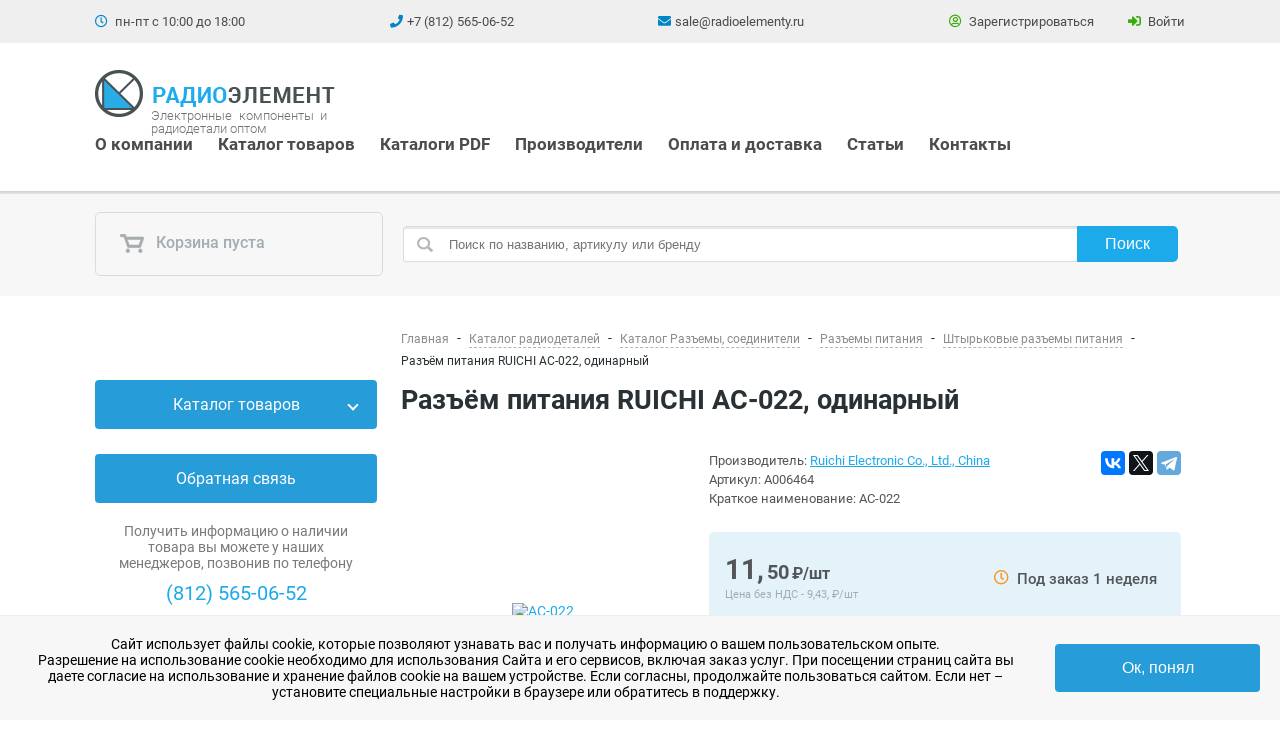

--- FILE ---
content_type: text/html; charset=UTF-8
request_url: https://www.radioelementy.ru/catalog/razemy-soediniteli/c0086034/c0086037/ac-022/
body_size: 39890
content:
<!DOCTYPE html>
<html lang="ru">
     <head>
        <meta name="viewport" content="width=device-width, initial-scale=1, maximum-scale=1">
        <link rel="shortcut icon" href="/favicon.ico" type="image/x-icon">
        <link rel="icon" href="/favicon.svg" type="image/svg+xml">
        <meta name='wmail-verification' content='bf696609baad8558e4bf7b8681ee9048' />
        <meta name="google-site-verification" content="2BYueidSOkZsveMxDtEWbVWZk0f_TYJNzI8_9cnXtHo" />

        <title>AC-022 Арт. A006464 купить за 13.2 руб. в Санкт-Петербурге | РадиоЭлемент  ...</title>

                        <link rel="canonical" href="https://www.radioelementy.ru/catalog/razemy-soediniteli/c0086034/c0086037/ac-022/"/>
                <link rel="preload" type="font/woff2" href="/local/templates/radio/fonts/Roboto/KFOlCnqEu92Fr1MmWUlfChc4EsA.woff2" as="font" crossorigin>
        <link rel="preload" type="font/woff2" href="/local/templates/radio/fonts/Roboto/KFOmCnqEu92Fr1Mu7GxKOzY.woff2" as="font" crossorigin>
        <link rel="preload" type="font/woff2" href="/local/templates/radio/fonts/Roboto/KFOlCnqEu92Fr1MmSU5fABc4EsA.woff2" as="font" crossorigin>
        <link rel="preload" type="font/woff2" href="/local/templates/radio/fonts/Roboto/KFOmCnqEu92Fr1Mu4mxK.woff2" as="font" crossorigin>
        <link rel="preload" type="font/woff2" href="/local/templates/radio/fonts/Roboto/KFOmCnqEu92Fr1Mu5mxKOzY.woff2" as="font" crossorigin>
        <link rel="preload" type="font/woff2" href="/local/templates/radio/fonts/Roboto/KFOlCnqEu92Fr1MmWUlfABc4EsA.woff2" as="font" crossorigin>
        <link rel="preload" type="font/woff2" href="/local/templates/radio/fonts/Roboto/KFOlCnqEu92Fr1MmWUlfBBc4.woff2" as="font" crossorigin>
        <link rel="preload" type="font/woff2" href="/local/templates/radio/fonts/Roboto/KFOlCnqEu92Fr1MmEU9fBBc4.woff2" as="font" crossorigin>
        <link rel="preload" type="font/woff2" href="/local/templates/radio/fonts/Roboto/KFOlCnqEu92Fr1MmSU5fBBc4.woff2" as="font" crossorigin>
        <link rel="preload" type="font/woff2" href="/local/templates/radio/fonts/Roboto/KFOlCnqEu92Fr1MmEU9fABc4EsA.woff2" as="font" crossorigin>
        <link rel="preload" type="font/woff2" href="/local/templates/radio/fonts/fa-brands-400.woff2" as="font" crossorigin>
        <link rel="preload" type="font/woff2" href="/local/templates/radio/fonts/fa-solid-900.woff2" as="font" crossorigin>
	    <link rel="preload" type="font/woff2" href="/local/templates/radio/fonts/fa-regular-400.woff2" as="font" crossorigin>

        <link rel="preload" href="/local/templates/radio/js/lib/vue/vue.esm.browser.min.js" as="script" crossorigin="use-credentials">

                <meta http-equiv="Content-Type" content="text/html; charset=UTF-8" />
        <meta name="keywords" content="AC-022" />
        <meta name="description" content="Интернет-магазин радиодеталей в Санкт-Петербурге. AC-022 Арт. A006464 в наличии, год выпуска - , цена - 11 руб. Самовывоз в СПб и Москве, доставка по всей России." />
        <script type="text/javascript" data-skip-moving="true">(function(w, d, n) {var cl = "bx-core";var ht = d.documentElement;var htc = ht ? ht.className : undefined;if (htc === undefined || htc.indexOf(cl) !== -1){return;}var ua = n.userAgent;if (/(iPad;)|(iPhone;)/i.test(ua)){cl += " bx-ios";}else if (/Windows/i.test(ua)){cl += ' bx-win';}else if (/Macintosh/i.test(ua)){cl += " bx-mac";}else if (/Linux/i.test(ua) && !/Android/i.test(ua)){cl += " bx-linux";}else if (/Android/i.test(ua)){cl += " bx-android";}cl += (/(ipad|iphone|android|mobile|touch)/i.test(ua) ? " bx-touch" : " bx-no-touch");cl += w.devicePixelRatio && w.devicePixelRatio >= 2? " bx-retina": " bx-no-retina";var ieVersion = -1;if (/AppleWebKit/.test(ua)){cl += " bx-chrome";}else if (/Opera/.test(ua)){cl += " bx-opera";}else if (/Firefox/.test(ua)){cl += " bx-firefox";}ht.className = htc ? htc + " " + cl : cl;})(window, document, navigator);</script>


<link href="/bitrix/cache/css/s1/radio/page_12361271d922fe78ec49340c7e1fdb78/page_12361271d922fe78ec49340c7e1fdb78_v1.css?176459604321145" type="text/css"  rel="stylesheet" />
<link href="/bitrix/cache/css/s1/radio/template_8b9ffde255f1747e3dd2c571fd65e865/template_8b9ffde255f1747e3dd2c571fd65e865_v1.css?1764596043313300" type="text/css"  data-template-style="true" rel="stylesheet" />
        






                <!--[if IE]>
                <![endif]-->
	</head>
	<body>
        
		<div class="all-content">

			<header id="header">
				
				<div class="first_top_menu">
					 <div class="wrap">
						<div class="workhours"><i class="far fa-clock"></i> пн-пт с 10:00 до 18:00</div>
						<div class="phone phone_1">
							<i class="fas fa-phone"></i><a class="phone-block" href="tel:+78125650652">+7 (812) 565-06-52</a>
						</div>
						<div class="email">
							<i class="fas fa-envelope"></i><a class="email-block" href="mailto:sale@radioelementy.ru">sale@radioelementy.ru</a>
						</div>
						<div class="registration_block">
                                                                                        <div class="reg_link"><a href="/register/"><i class="far fa-user-circle"></i> Зарегистрироваться</a></div>
                                <div class="log_link"><a class="show-popup" href="/auth/?login=yes"><i class="fas fa-sign-in-alt"></i> Войти</a></div>
                                                    </div>
					 </div>
				</div>
				<div class="logo-n-menu logo-n-menu-new">
                    <div class="wrap">
                        <div class="content-head">
                            <div class="nav">
                                <a href="/" class="logo">
                                                                            <img src="/local/templates/radio/img/logo-new-year.gif" alt="Логотип компании РадиоЭлемент">
                                                                    </a>
                                <span class="nav-subtitle">Электронные компоненты и радиодетали оптом</span>
                                <ul class="menu_top_new 22">
	
				<li class="dropdown ">
				<a class="dropdown-toggle" href="/about/">О компании</a>
				<ul class="dropdown-menu">

	
	
	
	
						<li><a href="/about/clients/">Наши клиенты</a></li>
		
	
	
			</ul></li>	
	
						<li><a href="/catalog/">Каталог товаров</a></li>
		
	
	
	
	
						<li><a href="/katalogi-pdf/">Каталоги PDF</a></li>
		
	
	
	
	
						<li><a href="/brands/">Производители</a></li>
		
	
	
	
	
						<li><a href="/about/payment_and_delivery/">Оплата и доставка</a></li>
		
	
	
	
	
						<li><a href="/articles/">Статьи</a></li>
		
	
	
	
	
						<li><a href="/about/contacts/">Контакты</a></li>
		
	
	


</ul>
                            </div>
                            <div class="show__search fa fa-search"></div>
							<a href="#block-menu-menu-main-menu-mobile-full" class="show_mmenu fa fa-bars"></a>
                        </div>
                    </div>
                    <div class="mobile__call">
                        <a class="phone-block" href="tel:+78125650652"><i class="fas fa-phone"></i> Позвонить</a>
                    </div>
                </div>
                

                <div class="basket-n-search" id="basket-n-search">
                    <div class="wrap">
                        <div class="basket" id="header-basket">
                            <!--'start_frame_cache_headerBasket'-->                            <a href="/personal/cart/">
    <i class="i-basket "></i>
            Корзина пуста
    </a>
<!--'end_frame_cache_headerBasket'-->                        </div>
                        	<form action="/search/" class="site-search" method="get" id="title-search">
		<input id="title-search-input" type="text" name="q" class="txt-input search-request" placeholder="Поиск по названию, артикулу или бренду" value="" maxlength="50" autocomplete="off" />
        <input name="s" class="btn search-submit" type="submit" value="Поиск" />
	</form>
                        <span class="show-basket"><i class="i-show-basket"></i></span>
                    </div>
                </div>
            </header>

			<div class="mid-content" id="mid-content">
				<div class="wrap">
				                    <div class="left-side">
                        
<div class="side-block">
    <div class="title "><a href="/catalog/" class="old_h4">Каталог товаров</a><span class="title__toggle"></span></div>
    <div class="side-menu">
        <ul>
	<li class="has-children">
		<a href="/catalog/silovye-pribory/">Силовые приборы</a>
<ul>
	<li>
		<a href="/catalog/silovye-pribory/diody-silovye/">Диоды силовые</a>
	</li>
	<li>
		<a href="/catalog/silovye-pribory/okhladiteli/">Охладители</a>
	</li>
	<li>
		<a href="/catalog/silovye-pribory/moduli/">Силовые модули</a>
	</li>
	<li>
		<a href="/catalog/silovye-pribory/tiristory-silovye/">Тиристоры силовые</a>
	</li>
</ul>
	</li>
	<li class="has-children">
		<a href="/catalog/rezistory/">Резисторы</a>
<ul>
	<li>
		<a href="/catalog/rezistory/moshchnye-rezistory/">Мощные резисторы</a>
	</li>
	<li>
		<a href="/catalog/rezistory/peremennye-rezistory/">Переменные резисторы</a>
	</li>
	<li>
		<a href="/catalog/rezistory/rezistory-obshchego-naznacheniya/">Резисторы общего назначения</a>
	</li>
	<li>
		<a href="/catalog/rezistory/pretsizionnye-rezistory/">Прецизионные резисторы</a>
	</li>
	<li>
		<a href="/catalog/rezistory/varistory-nelineynye-rezistory/">Варисторы (нелинейные резисторы)</a>
	</li>
	<li>
		<a href="/catalog/rezistory/c0077467/">Высоковольтные резисторы</a>
	</li>
	<li>
		<a href="/catalog/rezistory/nabory-i-bloki-rezistorov/">Наборы и блоки резисторов</a>
	</li>
	<li>
		<a href="/catalog/rezistory/c0073143/">Прочие</a>
	</li>
	<li>
		<a href="/catalog/rezistory/rezistornye-sborki/">Резисторные сборки</a>
	</li>
	<li>
		<a href="/catalog/rezistory/c0078070/">Резисторы на клемме</a>
	</li>
	<li>
		<a href="/catalog/rezistory/termorezistory/">Термисторы</a>
	</li>
	<li>
		<a href="/catalog/rezistory/chip-rezistory/">Чип-резисторы</a>
	</li>
</ul>
	</li>
	<li class="has-children">
		<a href="/catalog/kondensatory/">Конденсаторы</a>
<ul>
	<li>
		<a href="/catalog/kondensatory/vysokovoltnye/">Высоковольтные</a>
	</li>
	<li>
		<a href="/catalog/kondensatory/keramicheskie/">Керамические</a>
	</li>
	<li>
		<a href="/catalog/kondensatory/kombinirovannye/">Комбинированные</a>
	</li>
	<li>
		<a href="/catalog/kondensatory/metallobumazhnye/">Металлобумажные</a>
	</li>
	<li>
		<a href="/catalog/kondensatory/oksidno-poluprovodnikovye/">Оксидно-полупроводниковые</a>
	</li>
	<li>
		<a href="/catalog/kondensatory/plenochnye-i-metalloplenochnye/">Пленочные и металлопленочные</a>
	</li>
	<li>
		<a href="/catalog/kondensatory/c0085978/">Подстроечные</a>
	</li>
	<li>
		<a href="/catalog/kondensatory/silovye/">Силовые</a>
	</li>
	<li>
		<a href="/catalog/kondensatory/tantalovye/">Танталовые</a>
	</li>
	<li>
		<a href="/catalog/kondensatory/filtry/">Фильтры</a>
	</li>
	<li>
		<a href="/catalog/kondensatory/elektroliticheskie-alyuminievye/">Электролитические алюминиевые</a>
	</li>
	<li>
		<a href="/catalog/kondensatory/slyudyanye/">Слюдяные</a>
	</li>
	<li>
		<a href="/catalog/kondensatory/chip-kondensatory/">Чип-конденсаторы</a>
	</li>
	<li>
		<a href="/catalog/kondensatory/ionistory/">Ионисторы</a>
	</li>
	<li>
		<a href="/catalog/kondensatory/prochie_kondensatory/">Прочие</a>
	</li>
</ul>
	</li>
	<li class="has-children">
		<a href="/catalog/mikroskhemy/">Микросхемы</a>
<ul>
	<li>
		<a href="/catalog/mikroskhemy/c0088530/">Allegro</a>
	</li>
	<li>
		<a href="/catalog/mikroskhemy/c0084594/">Alliance Memory</a>
	</li>
	<li>
		<a href="/catalog/mikroskhemy/c0084596/">Alps Alpine</a>
	</li>
	<li>
		<a href="/catalog/mikroskhemy/c0063620/">Altera</a>
	</li>
	<li>
		<a href="/catalog/mikroskhemy/c0085905/">AMD</a>
	</li>
	<li>
		<a href="/catalog/mikroskhemy/c0064403/">Analog Devices</a>
	</li>
	<li>
		<a href="/catalog/mikroskhemy/c0064400/">Atmel</a>
	</li>
	<li>
		<a href="/catalog/mikroskhemy/c0085209/">Cirrus Logic</a>
	</li>
	<li>
		<a href="/catalog/mikroskhemy/c0079463/">Cypress</a>
	</li>
	<li>
		<a href="/catalog/mikroskhemy/c0066142/">Intel</a>
	</li>
	<li>
		<a href="/catalog/mikroskhemy/c0066976/">ISSI</a>
	</li>
	<li>
		<a href="/catalog/mikroskhemy/c0084969/">Kioxia</a>
	</li>
	<li>
		<a href="/catalog/mikroskhemy/c0067242/">Linear Technology</a>
	</li>
	<li>
		<a href="/catalog/mikroskhemy/c0100115/">Lyontek</a>
	</li>
	<li>
		<a href="/catalog/mikroskhemy/c0087072/">Macroblock</a>
	</li>
	<li>
		<a href="/catalog/mikroskhemy/c0064401/">Maxim</a>
	</li>
	<li>
		<a href="/catalog/mikroskhemy/c0068071/">Microchip</a>
	</li>
	<li>
		<a href="/catalog/mikroskhemy/c0084666/">Micron Technology</a>
	</li>
	<li>
		<a href="/catalog/mikroskhemy/c0084667/">MiraMEMS</a>
	</li>
	<li>
		<a href="/catalog/mikroskhemy/c0066695/">National Semiconductor</a>
	</li>
	<li>
		<a href="/catalog/mikroskhemy/c0067708/">OKI</a>
	</li>
	<li>
		<a href="/catalog/mikroskhemy/c0084739/">Phison</a>
	</li>
	<li>
		<a href="/catalog/mikroskhemy/c0046947/">Power Integrations</a>
	</li>
	<li>
		<a href="/catalog/mikroskhemy/c0084744/">Silicon Motion</a>
	</li>
	<li>
		<a href="/catalog/mikroskhemy/c0098007/">SimChip</a>
	</li>
	<li>
		<a href="/catalog/mikroskhemy/c0084869/">Winbond</a>
	</li>
	<li>
		<a href="/catalog/mikroskhemy/c0064402/">Xilinx</a>
	</li>
	<li>
		<a href="/catalog/mikroskhemy/c0085576/">Аналоговые ключи и мультиплексоры</a>
	</li>
	<li>
		<a href="/catalog/mikroskhemy/c0085949/">Драйверы MOSFET и IGBT</a>
	</li>
	<li>
		<a href="/catalog/mikroskhemy/c0085950/">Драйверы разные</a>
	</li>
	<li>
		<a href="/catalog/mikroskhemy/c0064498/">Интеграл</a>
	</li>
	<li>
		<a href="/catalog/mikroskhemy/c0085959/">Интерфейсы разные</a>
	</li>
	<li>
		<a href="/catalog/mikroskhemy/c0085960/">Источники опорного напряжения</a>
	</li>
	<li>
		<a href="/catalog/mikroskhemy/c0085975/">Компараторы</a>
	</li>
	<li>
		<a href="/catalog/mikroskhemy/c0085958/">Контроллеры разные</a>
	</li>
	<li>
		<a href="/catalog/mikroskhemy/c0077240/">Логика</a>
	</li>
	<li>
		<a href="/catalog/mikroskhemy/c0085592/">Логическая ИС</a>
	</li>
	<li>
		<a href="/catalog/mikroskhemy/c0085577/">Микроконтроллеры</a>
	</li>
	<li>
		<a href="/catalog/mikroskhemy/c0085999/">Микропроцессорные супервизоры</a>
	</li>
	<li>
		<a href="/catalog/mikroskhemy/mikrosborki/">Микросборки</a>
	</li>
	<li>
		<a href="/catalog/mikroskhemy/c0086000/">Микросхемы разные</a>
	</li>
	<li>
		<a href="/catalog/mikroskhemy/c0080825/">Миландр</a>
	</li>
	<li>
		<a href="/catalog/mikroskhemy/c0086039/">Регуляторы напряжения</a>
	</li>
	<li>
		<a href="/catalog/mikroskhemy/seriya-100-139/">Серия  100-139</a>
	</li>
	<li>
		<a href="/catalog/mikroskhemy/seriya-140/">Серия  140</a>
	</li>
	<li>
		<a href="/catalog/mikroskhemy/seriya-142/">Серия  142</a>
	</li>
	<li>
		<a href="/catalog/mikroskhemy/seriya-143-155/">Серия  143-155</a>
	</li>
	<li>
		<a href="/catalog/mikroskhemy/seriya-157-199/">Серия  157-199</a>
	</li>
	<li>
		<a href="/catalog/mikroskhemy/seriya-200-499/">Серия  200-499</a>
	</li>
	<li>
		<a href="/catalog/mikroskhemy/seriya-500-530/">Серия  500-530</a>
	</li>
	<li>
		<a href="/catalog/mikroskhemy/seriya-531-560/">Серия  531-560</a>
	</li>
	<li>
		<a href="/catalog/mikroskhemy/seriya-561/">Серия  561</a>
	</li>
	<li>
		<a href="/catalog/mikroskhemy/seriya-564/">Серия  564</a>
	</li>
	<li>
		<a href="/catalog/mikroskhemy/seriya-565-600/">Серия  565-600</a>
	</li>
	<li>
		<a href="/catalog/mikroskhemy/seriya-1000-1900/">Серия 1000-1900</a>
	</li>
	<li>
		<a href="/catalog/mikroskhemy/c0086159/">Усилители разные</a>
	</li>
	<li>
		<a href="/catalog/mikroskhemy/c0085583/">ЦАП, АЦП, Кодеки, Преобразователи</a>
	</li>
</ul>
	</li>
	<li class="has-children">
		<a href="/catalog/diody/">Диоды</a>
<ul>
	<li>
		<a href="/catalog/diody/vypryamitelnye/">Диоды выпрямительные</a>
	</li>
	<li>
		<a href="/catalog/diody/varikapy/">Варикапы</a>
	</li>
	<li>
		<a href="/catalog/diody/diodnye-stolby-mosty-sborki/">Диодные столбы, мосты, сборки</a>
	</li>
	<li>
		<a href="/catalog/diody/c0085947/">Диоды высоковольтные</a>
	</li>
	<li>
		<a href="/catalog/diody/diody-vysokochastotnye-impulsnye/">Диоды высокочастотные, импульсные</a>
	</li>
	<li>
		<a href="/catalog/diody/c0085564/">Диоды защитные</a>
	</li>
	<li>
		<a href="/catalog/diody/diody-svch/">Диоды СВЧ</a>
	</li>
	<li>
		<a href="/catalog/diody/c0085948/">Диоды Шоттки</a>
	</li>
</ul>
	</li>
	<li class="has-children">
		<a href="/catalog/stabilitrony/">Стабилитроны</a>
<ul>
	<li>
		<a href="/catalog/stabilitrony/d814-d818/">Д814-Д818</a>
	</li>
	<li>
		<a href="/catalog/stabilitrony/stabilitrony-2s/">Стабилитроны 2С</a>
	</li>
	<li>
		<a href="/catalog/stabilitrony/stabilitrony-ks/">Стабилитроны КС</a>
	</li>
</ul>
	</li>
	<li class="has-children">
		<a href="/catalog/tranzistory/">Транзисторы</a>
<ul>
	<li>
		<a href="/catalog/tranzistory/c0085568/">IGBT транзисторы</a>
	</li>
	<li>
		<a href="/catalog/tranzistory/c0086065/">СВЧ транзисторы</a>
	</li>
	<li>
		<a href="/catalog/tranzistory/tranzistory-bipolyarnye/">Транзисторы биполярные</a>
	</li>
	<li>
		<a href="/catalog/tranzistory/tranzistory-germanievye/">Транзисторы германиевые</a>
	</li>
	<li>
		<a href="/catalog/tranzistory/tranzistory-polevye/">Транзисторы полевые</a>
	</li>
</ul>
	</li>
	<li class="has-children">
		<a href="/catalog/tiristory/">Тиристоры</a>
<ul>
	<li>
		<a href="/catalog/tiristory/dinistory/">Динисторы</a>
	</li>
	<li>
		<a href="/catalog/tiristory/c0068300/">Симисторы</a>
	</li>
	<li>
		<a href="/catalog/tiristory/trinistory/">Тринисторы</a>
	</li>
</ul>
	</li>
	<li class="has-children">
		<a href="/catalog/importnye-radiokomponenty/">Импортные радиодетали</a>
<ul>
	<li>
		<a href="/catalog/importnye-radiokomponenty/c0094215/">2Pai Semiconductor</a>
	</li>
	<li>
		<a href="/catalog/importnye-radiokomponenty/c0087424/">3M</a>
	</li>
	<li>
		<a href="/catalog/importnye-radiokomponenty/c0093095/">3PEAK</a>
	</li>
	<li>
		<a href="/catalog/importnye-radiokomponenty/c0095802/">9tripod</a>
	</li>
	<li>
		<a href="/catalog/importnye-radiokomponenty/c0084458/">A-Line</a>
	</li>
	<li>
		<a href="/catalog/importnye-radiokomponenty/c0048118/">ABB</a>
	</li>
	<li>
		<a href="/catalog/importnye-radiokomponenty/c0100126/">ABC</a>
	</li>
	<li>
		<a href="/catalog/importnye-radiokomponenty/c0100152/">Accuride</a>
	</li>
	<li>
		<a href="/catalog/importnye-radiokomponenty/c0095654/">Acit Electronic</a>
	</li>
	<li>
		<a href="/catalog/importnye-radiokomponenty/c0100928/">Adam Tech</a>
	</li>
	<li>
		<a href="/catalog/importnye-radiokomponenty/c0088705/">Adesto</a>
	</li>
	<li>
		<a href="/catalog/importnye-radiokomponenty/c0091579/">Advantech</a>
	</li>
	<li>
		<a href="/catalog/importnye-radiokomponenty/c0084611/">Agilent</a>
	</li>
	<li>
		<a href="/catalog/importnye-radiokomponenty/c0097076/">AI-Thinker</a>
	</li>
	<li>
		<a href="/catalog/importnye-radiokomponenty/c0100251/">Alinx</a>
	</li>
	<li>
		<a href="/catalog/importnye-radiokomponenty/c0095133/">Allwinner</a>
	</li>
	<li>
		<a href="/catalog/importnye-radiokomponenty/c0100774/">Alpha &amp; Omega Semiconductor</a>
	</li>
	<li>
		<a href="/catalog/importnye-radiokomponenty/c0091412/">Alphasense</a>
	</li>
	<li>
		<a href="/catalog/importnye-radiokomponenty/c0100942/">American Zettler</a>
	</li>
	<li>
		<a href="/catalog/importnye-radiokomponenty/c0100127/">AMIC Technology</a>
	</li>
	<li>
		<a href="/catalog/importnye-radiokomponenty/c0100158/">Ampire</a>
	</li>
	<li>
		<a href="/catalog/importnye-radiokomponenty/c0100151/">Ampleon</a>
	</li>
	<li>
		<a href="/catalog/importnye-radiokomponenty/c0095655/">Analogy Semiconductor</a>
	</li>
	<li>
		<a href="/catalog/importnye-radiokomponenty/c0100130/">Anaren</a>
	</li>
	<li>
		<a href="/catalog/importnye-radiokomponenty/c0068070/">Anpec</a>
	</li>
	<li>
		<a href="/catalog/importnye-radiokomponenty/c0095803/">Aohai Electric</a>
	</li>
	<li>
		<a href="/catalog/importnye-radiokomponenty/c0086321/">APAQ Technology</a>
	</li>
	<li>
		<a href="/catalog/importnye-radiokomponenty/c0100129/">APEM</a>
	</li>
	<li>
		<a href="/catalog/importnye-radiokomponenty/c0100153/">Aptiv</a>
	</li>
	<li>
		<a href="/catalog/importnye-radiokomponenty/c0100154/">Arlight</a>
	</li>
	<li>
		<a href="/catalog/importnye-radiokomponenty/c0091425/">Artery</a>
	</li>
	<li>
		<a href="/catalog/importnye-radiokomponenty/c0049252/">ATC</a>
	</li>
	<li>
		<a href="/catalog/importnye-radiokomponenty/c0100155/">Attend Technology</a>
	</li>
	<li>
		<a href="/catalog/importnye-radiokomponenty/auo/">AUO</a>
	</li>
	<li>
		<a href="/catalog/importnye-radiokomponenty/c0084468/">Avalue</a>
	</li>
	<li>
		<a href="/catalog/importnye-radiokomponenty/avx/">AVX</a>
	</li>
	<li>
		<a href="/catalog/importnye-radiokomponenty/c0096032/">Awinic</a>
	</li>
	<li>
		<a href="/catalog/importnye-radiokomponenty/c0100131/">Bel Fuse</a>
	</li>
	<li>
		<a href="/catalog/importnye-radiokomponenty/c0100922/">Belling</a>
	</li>
	<li>
		<a href="/catalog/importnye-radiokomponenty/c0100156/">Bentex</a>
	</li>
	<li>
		<a href="/catalog/importnye-radiokomponenty/c0094216/">Beris Electronic</a>
	</li>
	<li>
		<a href="/catalog/importnye-radiokomponenty/c0100132/">BetLux</a>
	</li>
	<li>
		<a href="/catalog/importnye-radiokomponenty/beyondoor/">Beyondoor</a>
	</li>
	<li>
		<a href="/catalog/importnye-radiokomponenty/c0100157/">BI Technologies</a>
	</li>
	<li>
		<a href="/catalog/importnye-radiokomponenty/c0100139/">Bimed</a>
	</li>
	<li>
		<a href="/catalog/importnye-radiokomponenty/c0102382/">Binder</a>
	</li>
	<li>
		<a href="/catalog/importnye-radiokomponenty/c0089367/">Bivar</a>
	</li>
	<li>
		<a href="/catalog/importnye-radiokomponenty/c0100133/">Blaze Display Technology</a>
	</li>
	<li>
		<a href="/catalog/importnye-radiokomponenty/c0100134/">Blitz Power</a>
	</li>
	<li>
		<a href="/catalog/importnye-radiokomponenty/c0102043/">Boardcon</a>
	</li>
	<li>
		<a href="/catalog/importnye-radiokomponenty/c0089894/">BOE Technology</a>
	</li>
	<li>
		<a href="/catalog/importnye-radiokomponenty/c0095181/">Bolianchuang Technology</a>
	</li>
	<li>
		<a href="/catalog/importnye-radiokomponenty/c0100135/">Bopla</a>
	</li>
	<li>
		<a href="/catalog/importnye-radiokomponenty/c0100753/">Bossard</a>
	</li>
	<li>
		<a href="/catalog/importnye-radiokomponenty/bourns/">Bourns</a>
	</li>
	<li>
		<a href="/catalog/importnye-radiokomponenty/c0102213/">Bright Toward Industrial</a>
	</li>
	<li>
		<a href="/catalog/importnye-radiokomponenty/c0100136/">Bright-Led</a>
	</li>
	<li>
		<a href="/catalog/importnye-radiokomponenty/c0087636/">BrightKing</a>
	</li>
	<li>
		<a href="/catalog/importnye-radiokomponenty/broadcom/">Broadcom</a>
	</li>
	<li>
		<a href="/catalog/importnye-radiokomponenty/c-and-k-components/">C&amp;K Components</a>
	</li>
	<li>
		<a href="/catalog/importnye-radiokomponenty/c0095134/">CABO Electronics</a>
	</li>
	<li>
		<a href="/catalog/importnye-radiokomponenty/c0097953/">Cactus Technologies</a>
	</li>
	<li>
		<a href="/catalog/importnye-radiokomponenty/c0100267/">Caddock</a>
	</li>
	<li>
		<a href="/catalog/importnye-radiokomponenty/c0100137/">Calogic</a>
	</li>
	<li>
		<a href="/catalog/importnye-radiokomponenty/c0100763/">Camelion</a>
	</li>
	<li>
		<a href="/catalog/importnye-radiokomponenty/c0100268/">Capax</a>
	</li>
	<li>
		<a href="/catalog/importnye-radiokomponenty/c0102089/">Capxon</a>
	</li>
	<li>
		<a href="/catalog/importnye-radiokomponenty/c0102082/">Careful Magnetism</a>
	</li>
	<li>
		<a href="/catalog/importnye-radiokomponenty/c0091426/">CEL</a>
	</li>
	<li>
		<a href="/catalog/importnye-radiokomponenty/c0100269/">Central Semiconductor</a>
	</li>
	<li>
		<a href="/catalog/importnye-radiokomponenty/c0093701/">CFE Electronic</a>
	</li>
	<li>
		<a href="/catalog/importnye-radiokomponenty/c0091428/">Changjing</a>
	</li>
	<li>
		<a href="/catalog/importnye-radiokomponenty/c0084469/">Chilisin</a>
	</li>
	<li>
		<a href="/catalog/importnye-radiokomponenty/c0094793/">Chipanalog</a>
	</li>
	<li>
		<a href="/catalog/importnye-radiokomponenty/c0095135/">ChipSun</a>
	</li>
	<li>
		<a href="/catalog/importnye-radiokomponenty/c0100756/">Chogori</a>
	</li>
	<li>
		<a href="/catalog/importnye-radiokomponenty/c0100764/">Cirmaker</a>
	</li>
	<li>
		<a href="/catalog/importnye-radiokomponenty/c0089222/">Citizen</a>
	</li>
	<li>
		<a href="/catalog/importnye-radiokomponenty/c0094798/">City Youye Electronics</a>
	</li>
	<li>
		<a href="/catalog/importnye-radiokomponenty/c0100252/">Cixi Cardconn</a>
	</li>
	<li>
		<a href="/catalog/importnye-radiokomponenty/c0100758/">Clare</a>
	</li>
	<li>
		<a href="/catalog/importnye-radiokomponenty/c0100759/">CML</a>
	</li>
	<li>
		<a href="/catalog/importnye-radiokomponenty/c0078040/">Coilcraft</a>
	</li>
	<li>
		<a href="/catalog/importnye-radiokomponenty/c0100754/">Coils Electronic</a>
	</li>
	<li>
		<a href="/catalog/importnye-radiokomponenty/c0100270/">Colibrys</a>
	</li>
	<li>
		<a href="/catalog/importnye-radiokomponenty/c0091421/">Comfortable Electronic</a>
	</li>
	<li>
		<a href="/catalog/importnye-radiokomponenty/c0084470/">Congatec</a>
	</li>
	<li>
		<a href="/catalog/importnye-radiokomponenty/c0084605/">Connor-Winfield</a>
	</li>
	<li>
		<a href="/catalog/importnye-radiokomponenty/c0092455/">CoreBai</a>
	</li>
	<li>
		<a href="/catalog/importnye-radiokomponenty/c0085680/">Cornell Dubilier</a>
	</li>
	<li>
		<a href="/catalog/importnye-radiokomponenty/c0100271/">Corsair</a>
	</li>
	<li>
		<a href="/catalog/importnye-radiokomponenty/c0084606/">Cosmo Electronics</a>
	</li>
	<li>
		<a href="/catalog/importnye-radiokomponenty/c0100760/">CREC</a>
	</li>
	<li>
		<a href="/catalog/importnye-radiokomponenty/c0100138/">Cree</a>
	</li>
	<li>
		<a href="/catalog/importnye-radiokomponenty/c0100272/">Crouzet</a>
	</li>
	<li>
		<a href="/catalog/importnye-radiokomponenty/c0100114/">CRRC</a>
	</li>
	<li>
		<a href="/catalog/importnye-radiokomponenty/c0091422/">Crydom</a>
	</li>
	<li>
		<a href="/catalog/importnye-radiokomponenty/c0100273/">Crystalonics</a>
	</li>
	<li>
		<a href="/catalog/importnye-radiokomponenty/c0089211/">Crystek</a>
	</li>
	<li>
		<a href="/catalog/importnye-radiokomponenty/c0085429/">CTS</a>
	</li>
	<li>
		<a href="/catalog/importnye-radiokomponenty/c0091427/">CUI</a>
	</li>
	<li>
		<a href="/catalog/importnye-radiokomponenty/c0100159/">CviLux</a>
	</li>
	<li>
		<a href="/catalog/importnye-radiokomponenty/c0100762/">Cynergy3</a>
	</li>
	<li>
		<a href="/catalog/importnye-radiokomponenty/c0100767/">Daier</a>
	</li>
	<li>
		<a href="/catalog/importnye-radiokomponenty/c0084901/">Danfoss</a>
	</li>
	<li>
		<a href="/catalog/importnye-radiokomponenty/c0094217/">DAPU</a>
	</li>
	<li>
		<a href="/catalog/importnye-radiokomponenty/c0102214/">DataGNSS</a>
	</li>
	<li>
		<a href="/catalog/importnye-radiokomponenty/c0093099/">Daya</a>
	</li>
	<li>
		<a href="/catalog/importnye-radiokomponenty/c0091413/">DDScientific</a>
	</li>
	<li>
		<a href="/catalog/importnye-radiokomponenty/c0084472/">Dean</a>
	</li>
	<li>
		<a href="/catalog/importnye-radiokomponenty/c0084614/">Deca Switchlab</a>
	</li>
	<li>
		<a href="/catalog/importnye-radiokomponenty/c0100769/">Delta Battery</a>
	</li>
	<li>
		<a href="/catalog/importnye-radiokomponenty/c0089212/">Delta Electronics</a>
	</li>
	<li>
		<a href="/catalog/importnye-radiokomponenty/c0087811/">Dialog Semiconductor</a>
	</li>
	<li>
		<a href="/catalog/importnye-radiokomponenty/c0100274/">Dielectric Laboratories</a>
	</li>
	<li>
		<a href="/catalog/importnye-radiokomponenty/c0100275/">Digi</a>
	</li>
	<li>
		<a href="/catalog/importnye-radiokomponenty/c0095653/">DIN Electronics</a>
	</li>
	<li>
		<a href="/catalog/importnye-radiokomponenty/c0084615/">Diodes</a>
	</li>
	<li>
		<a href="/catalog/importnye-radiokomponenty/c0066708/">Diotec</a>
	</li>
	<li>
		<a href="/catalog/importnye-radiokomponenty/c0085127/">DKC</a>
	</li>
	<li>
		<a href="/catalog/importnye-radiokomponenty/c0071625/">DMC</a>
	</li>
	<li>
		<a href="/catalog/importnye-radiokomponenty/c0102090/">DMEGC</a>
	</li>
	<li>
		<a href="/catalog/importnye-radiokomponenty/c0100263/">Done</a>
	</li>
	<li>
		<a href="/catalog/importnye-radiokomponenty/c0094794/">DongKe</a>
	</li>
	<li>
		<a href="/catalog/importnye-radiokomponenty/c0102083/">Dorexs</a>
	</li>
	<li>
		<a href="/catalog/importnye-radiokomponenty/c0093103/">Dosin</a>
	</li>
	<li>
		<a href="/catalog/importnye-radiokomponenty/c0100770/">Dremec</a>
	</li>
	<li>
		<a href="/catalog/importnye-radiokomponenty/c0076539/">Ducati Energia</a>
	</li>
	<li>
		<a href="/catalog/importnye-radiokomponenty/c0100142/">Duracell</a>
	</li>
	<li>
		<a href="/catalog/importnye-radiokomponenty/c0101268/">Dwin Technology</a>
	</li>
	<li>
		<a href="/catalog/importnye-radiokomponenty/c0087448/">E-con Systems</a>
	</li>
	<li>
		<a href="/catalog/importnye-radiokomponenty/c0087815/">E-Switch</a>
	</li>
	<li>
		<a href="/catalog/importnye-radiokomponenty/c0100143/">E-T-A</a>
	</li>
	<li>
		<a href="/catalog/importnye-radiokomponenty/c0087345/">Eaton</a>
	</li>
	<li>
		<a href="/catalog/importnye-radiokomponenty/c0100771/">EBG</a>
	</li>
	<li>
		<a href="/catalog/importnye-radiokomponenty/c0100144/">Ebm-papst</a>
	</li>
	<li>
		<a href="/catalog/importnye-radiokomponenty/c0100160/">ECS</a>
	</li>
	<li>
		<a href="/catalog/importnye-radiokomponenty/c0102217/">EG Micro</a>
	</li>
	<li>
		<a href="/catalog/importnye-radiokomponenty/c0100145/">EKF</a>
	</li>
	<li>
		<a href="/catalog/importnye-radiokomponenty/c0100276/">ELNA</a>
	</li>
	<li>
		<a href="/catalog/importnye-radiokomponenty/c0100146/">EMAS</a>
	</li>
	<li>
		<a href="/catalog/importnye-radiokomponenty/c0100277/">Emerson</a>
	</li>
	<li>
		<a href="/catalog/importnye-radiokomponenty/c0100148/">Ensto</a>
	</li>
	<li>
		<a href="/catalog/importnye-radiokomponenty/epcos/">Epcos</a>
	</li>
	<li>
		<a href="/catalog/importnye-radiokomponenty/c0100162/">Epson</a>
	</li>
	<li>
		<a href="/catalog/importnye-radiokomponenty/ericsson/">Ericsson</a>
	</li>
	<li>
		<a href="/catalog/importnye-radiokomponenty/c0102218/">ERVolt</a>
	</li>
	<li>
		<a href="/catalog/importnye-radiokomponenty/c0100161/">ESKA</a>
	</li>
	<li>
		<a href="/catalog/importnye-radiokomponenty/c0086072/">Espressif Systems</a>
	</li>
	<li>
		<a href="/catalog/importnye-radiokomponenty/c0100553/">Essentra Components</a>
	</li>
	<li>
		<a href="/catalog/importnye-radiokomponenty/everlight/">Everlight</a>
	</li>
	<li>
		<a href="/catalog/importnye-radiokomponenty/c0084977/">Exar Corporation</a>
	</li>
	<li>
		<a href="/catalog/importnye-radiokomponenty/c0100253/">Exascend</a>
	</li>
	<li>
		<a href="/catalog/importnye-radiokomponenty/c0100278/">Excellence Optoelectronics</a>
	</li>
	<li>
		<a href="/catalog/importnye-radiokomponenty/c0102084/">Exxelia</a>
	</li>
	<li>
		<a href="/catalog/importnye-radiokomponenty/fairchild/">Fairchild</a>
	</li>
	<li>
		<a href="/catalog/importnye-radiokomponenty/c0094795/">Faithful Link</a>
	</li>
	<li>
		<a href="/catalog/importnye-radiokomponenty/c0102085/">Faratronic</a>
	</li>
	<li>
		<a href="/catalog/importnye-radiokomponenty/c0100254/">Favotek</a>
	</li>
	<li>
		<a href="/catalog/importnye-radiokomponenty/c0084474/">Ferriwo</a>
	</li>
	<li>
		<a href="/catalog/importnye-radiokomponenty/c0102091/">Ferroxcube</a>
	</li>
	<li>
		<a href="/catalog/importnye-radiokomponenty/c0100150/">Festo</a>
	</li>
	<li>
		<a href="/catalog/importnye-radiokomponenty/c0091414/">Fibocom</a>
	</li>
	<li>
		<a href="/catalog/importnye-radiokomponenty/c0091423/">Finder</a>
	</li>
	<li>
		<a href="/catalog/importnye-radiokomponenty/c0094219/">FireFly</a>
	</li>
	<li>
		<a href="/catalog/importnye-radiokomponenty/c0097060/">Flagchip</a>
	</li>
	<li>
		<a href="/catalog/importnye-radiokomponenty/c0097069/">Fn-Link</a>
	</li>
	<li>
		<a href="/catalog/importnye-radiokomponenty/c0084475/">Fordata Electronics</a>
	</li>
	<li>
		<a href="/catalog/importnye-radiokomponenty/forenex/">Forenex</a>
	</li>
	<li>
		<a href="/catalog/importnye-radiokomponenty/c0096031/">Forlinx</a>
	</li>
	<li>
		<a href="/catalog/importnye-radiokomponenty/c0086933/">Forward</a>
	</li>
	<li>
		<a href="/catalog/importnye-radiokomponenty/c0100936/">Foxconn</a>
	</li>
	<li>
		<a href="/catalog/importnye-radiokomponenty/c0085917/">FranMar</a>
	</li>
	<li>
		<a href="/catalog/importnye-radiokomponenty/c0094796/">Fremont</a>
	</li>
	<li>
		<a href="/catalog/importnye-radiokomponenty/c0100279/">Freqtech</a>
	</li>
	<li>
		<a href="/catalog/importnye-radiokomponenty/c0084476/">Friwo</a>
	</li>
	<li>
		<a href="/catalog/importnye-radiokomponenty/c0084477/">FTDI</a>
	</li>
	<li>
		<a href="/catalog/importnye-radiokomponenty/c0097624/">Fucon</a>
	</li>
	<li>
		<a href="/catalog/importnye-radiokomponenty/c0094220/">Fudan</a>
	</li>
	<li>
		<a href="/catalog/importnye-radiokomponenty/c0091415/">Galaxy ME</a>
	</li>
	<li>
		<a href="/catalog/importnye-radiokomponenty/c0097073/">Gangyuan</a>
	</li>
	<li>
		<a href="/catalog/importnye-radiokomponenty/c0093098/">Geehy</a>
	</li>
	<li>
		<a href="/catalog/importnye-radiokomponenty/c0100933/">Genesys Logic</a>
	</li>
	<li>
		<a href="/catalog/importnye-radiokomponenty/c0084478/">GigaDevice</a>
	</li>
	<li>
		<a href="/catalog/importnye-radiokomponenty/c0099809/">Gigavac</a>
	</li>
	<li>
		<a href="/catalog/importnye-radiokomponenty/c0098294/">Glead Electronics</a>
	</li>
	<li>
		<a href="/catalog/importnye-radiokomponenty/c0095137/">GLGNET</a>
	</li>
	<li>
		<a href="/catalog/importnye-radiokomponenty/c0084479/">Globaltop</a>
	</li>
	<li>
		<a href="/catalog/importnye-radiokomponenty/c0094221/">Glomore</a>
	</li>
	<li>
		<a href="/catalog/importnye-radiokomponenty/c0100944/">Gold-Stone</a>
	</li>
	<li>
		<a href="/catalog/importnye-radiokomponenty/c0089214/">Goldkey Technology</a>
	</li>
	<li>
		<a href="/catalog/importnye-radiokomponenty/c0100163/">Golten</a>
	</li>
	<li>
		<a href="/catalog/importnye-radiokomponenty/c0102815/">Goosvn</a>
	</li>
	<li>
		<a href="/catalog/importnye-radiokomponenty/c0095604/">Gospower</a>
	</li>
	<li>
		<a href="/catalog/importnye-radiokomponenty/c0094797/">GreenConn</a>
	</li>
	<li>
		<a href="/catalog/importnye-radiokomponenty/c0094800/">Haihe Electrical</a>
	</li>
	<li>
		<a href="/catalog/importnye-radiokomponenty/c0090060/">Halo Electronics</a>
	</li>
	<li>
		<a href="/catalog/importnye-radiokomponenty/c0092456/">Hangshun</a>
	</li>
	<li>
		<a href="/catalog/importnye-radiokomponenty/c0084627/">Harwin</a>
	</li>
	<li>
		<a href="/catalog/importnye-radiokomponenty/c0094222/">HCI</a>
	</li>
	<li>
		<a href="/catalog/importnye-radiokomponenty/c0094801/">Heroic</a>
	</li>
	<li>
		<a href="/catalog/importnye-radiokomponenty/c0100117/">Hi-Link</a>
	</li>
	<li>
		<a href="/catalog/importnye-radiokomponenty/c0100552/">HIITIO</a>
	</li>
	<li>
		<a href="/catalog/importnye-radiokomponenty/c0094211/">Hirose</a>
	</li>
	<li>
		<a href="/catalog/importnye-radiokomponenty/c0100164/">Hirschmann</a>
	</li>
	<li>
		<a href="/catalog/importnye-radiokomponenty/c0084628/">Hitachi Power Semiconductors</a>
	</li>
	<li>
		<a href="/catalog/importnye-radiokomponenty/c0100250/">HKE</a>
	</li>
	<li>
		<a href="/catalog/importnye-radiokomponenty/holtek/">Holtek</a>
	</li>
	<li>
		<a href="/catalog/importnye-radiokomponenty/c0084480/">Honeywell</a>
	</li>
	<li>
		<a href="/catalog/importnye-radiokomponenty/c0094212/">Hongda</a>
	</li>
	<li>
		<a href="/catalog/importnye-radiokomponenty/c0094223/">HongFa</a>
	</li>
	<li>
		<a href="/catalog/importnye-radiokomponenty/c0094802/">Hongli Energy</a>
	</li>
	<li>
		<a href="/catalog/importnye-radiokomponenty/c0095132/">Hope Microelectronics</a>
	</li>
	<li>
		<a href="/catalog/importnye-radiokomponenty/c0084473/">Hottech</a>
	</li>
	<li>
		<a href="/catalog/importnye-radiokomponenty/c0092457/">Hualian</a>
	</li>
	<li>
		<a href="/catalog/importnye-radiokomponenty/c0102311/">HUBER+SUHNER</a>
	</li>
	<li>
		<a href="/catalog/importnye-radiokomponenty/c0102290/">Hummel</a>
	</li>
	<li>
		<a href="/catalog/importnye-radiokomponenty/c0089223/">Hynix Semiconductor</a>
	</li>
	<li>
		<a href="/catalog/importnye-radiokomponenty/c0087349/">Hyperline</a>
	</li>
	<li>
		<a href="/catalog/importnye-radiokomponenty/c0075671/">Icel</a>
	</li>
	<li>
		<a href="/catalog/importnye-radiokomponenty/c0084481/">ICS Components</a>
	</li>
	<li>
		<a href="/catalog/importnye-radiokomponenty/c0100165/">IDT</a>
	</li>
	<li>
		<a href="/catalog/importnye-radiokomponenty/c0094177/">IEK</a>
	</li>
	<li>
		<a href="/catalog/importnye-radiokomponenty/c0102086/">IFcores</a>
	</li>
	<li>
		<a href="/catalog/importnye-radiokomponenty/infineon/">Infineon</a>
	</li>
	<li>
		<a href="/catalog/importnye-radiokomponenty/c0084483/">InnoDisk</a>
	</li>
	<li>
		<a href="/catalog/importnye-radiokomponenty/inpaq-technology/">Inpaq Technology</a>
	</li>
	<li>
		<a href="/catalog/importnye-radiokomponenty/international-rectifier/">International Rectifier</a>
	</li>
	<li>
		<a href="/catalog/importnye-radiokomponenty/c0084838/">Intersil</a>
	</li>
	<li>
		<a href="/catalog/importnye-radiokomponenty/c0084674/">ISC</a>
	</li>
	<li>
		<a href="/catalog/importnye-radiokomponenty/c0092511/">Iskra</a>
	</li>
	<li>
		<a href="/catalog/importnye-radiokomponenty/c0084484/">Itech Electronic</a>
	</li>
	<li>
		<a href="/catalog/importnye-radiokomponenty/c0082196/">IXYS</a>
	</li>
	<li>
		<a href="/catalog/importnye-radiokomponenty/c0011546/">Jamicon</a>
	</li>
	<li>
		<a href="/catalog/importnye-radiokomponenty/c0102092/">JB Capacitors</a>
	</li>
	<li>
		<a href="/catalog/importnye-radiokomponenty/c0094225/">JBL Tech</a>
	</li>
	<li>
		<a href="/catalog/importnye-radiokomponenty/c0093491/">JBY</a>
	</li>
	<li>
		<a href="/catalog/importnye-radiokomponenty/c0097628/">JC Antenna</a>
	</li>
	<li>
		<a href="/catalog/importnye-radiokomponenty/c0100925/">JDI Display</a>
	</li>
	<li>
		<a href="/catalog/importnye-radiokomponenty/c0094224/">JieJie Microelectronics</a>
	</li>
	<li>
		<a href="/catalog/importnye-radiokomponenty/c0100166/">Jietong</a>
	</li>
	<li>
		<a href="/catalog/importnye-radiokomponenty/c0097096/">Jilong</a>
	</li>
	<li>
		<a href="/catalog/importnye-radiokomponenty/c0102216/">Jinjiaxi Electronic</a>
	</li>
	<li>
		<a href="/catalog/importnye-radiokomponenty/c0089217/">JinLi</a>
	</li>
	<li>
		<a href="/catalog/importnye-radiokomponenty/c0066925/">JL World</a>
	</li>
	<li>
		<a href="/catalog/importnye-radiokomponenty/c0102254/">Johanson Technology</a>
	</li>
	<li>
		<a href="/catalog/importnye-radiokomponenty/c0097070/">JoulWatt</a>
	</li>
	<li>
		<a href="/catalog/importnye-radiokomponenty/c0086347/">JPC Connectivity</a>
	</li>
	<li>
		<a href="/catalog/importnye-radiokomponenty/jst/">JST</a>
	</li>
	<li>
		<a href="/catalog/importnye-radiokomponenty/c0085471/">Jyebao</a>
	</li>
	<li>
		<a href="/catalog/importnye-radiokomponenty/c0100926/">K-CUT</a>
	</li>
	<li>
		<a href="/catalog/importnye-radiokomponenty/c0102088/">Kaschke</a>
	</li>
	<li>
		<a href="/catalog/importnye-radiokomponenty/c0102087/">KDM</a>
	</li>
	<li>
		<a href="/catalog/importnye-radiokomponenty/c0084642/">KEC</a>
	</li>
	<li>
		<a href="/catalog/importnye-radiokomponenty/c0065823/">Kemet</a>
	</li>
	<li>
		<a href="/catalog/importnye-radiokomponenty/c0089218/">Kendeil</a>
	</li>
	<li>
		<a href="/catalog/importnye-radiokomponenty/c0092980/">KGP</a>
	</li>
	<li>
		<a href="/catalog/importnye-radiokomponenty/kingbright/">Kingbright</a>
	</li>
	<li>
		<a href="/catalog/importnye-radiokomponenty/c0101271/">KingSpec</a>
	</li>
	<li>
		<a href="/catalog/importnye-radiokomponenty/c0100776/">Kingston</a>
	</li>
	<li>
		<a href="/catalog/importnye-radiokomponenty/c0084608/">Kingtronics</a>
	</li>
	<li>
		<a href="/catalog/importnye-radiokomponenty/c0094804/">Kinkong Electric</a>
	</li>
	<li>
		<a href="/catalog/importnye-radiokomponenty/c0087641/">KLS</a>
	</li>
	<li>
		<a href="/catalog/importnye-radiokomponenty/c0084644/">Knowles Electronics</a>
	</li>
	<li>
		<a href="/catalog/importnye-radiokomponenty/c0087812/">KOA Speer</a>
	</li>
	<li>
		<a href="/catalog/importnye-radiokomponenty/c0087398/">Laird</a>
	</li>
	<li>
		<a href="/catalog/importnye-radiokomponenty/c0067307/">LappKabel</a>
	</li>
	<li>
		<a href="/catalog/importnye-radiokomponenty/c0089800/">Lattice</a>
	</li>
	<li>
		<a href="/catalog/importnye-radiokomponenty/c0095885/">LeadTop</a>
	</li>
	<li>
		<a href="/catalog/importnye-radiokomponenty/c0097071/">Leapers Semiconductor</a>
	</li>
	<li>
		<a href="/catalog/importnye-radiokomponenty/ledil/">Ledil</a>
	</li>
	<li>
		<a href="/catalog/importnye-radiokomponenty/c0067216/">Legrand</a>
	</li>
	<li>
		<a href="/catalog/importnye-radiokomponenty/c0094805/">Leiditech</a>
	</li>
	<li>
		<a href="/catalog/importnye-radiokomponenty/c0086073/">LEM</a>
	</li>
	<li>
		<a href="/catalog/importnye-radiokomponenty/c0102095/">LEPCore</a>
	</li>
	<li>
		<a href="/catalog/importnye-radiokomponenty/c0094806/">Leshan Radio</a>
	</li>
	<li>
		<a href="/catalog/importnye-radiokomponenty/c0089219/">LG Electronics</a>
	</li>
	<li>
		<a href="/catalog/importnye-radiokomponenty/c0085281/">LGE</a>
	</li>
	<li>
		<a href="/catalog/importnye-radiokomponenty/c0094807/">Lianhe Electronics</a>
	</li>
	<li>
		<a href="/catalog/importnye-radiokomponenty/c0094808/">Linearin</a>
	</li>
	<li>
		<a href="/catalog/importnye-radiokomponenty/c0095139/">Lineyi Electronics</a>
	</li>
	<li>
		<a href="/catalog/importnye-radiokomponenty/c0087198/">Linx Technologies</a>
	</li>
	<li>
		<a href="/catalog/importnye-radiokomponenty/lite-on/">Lite-On</a>
	</li>
	<li>
		<a href="/catalog/importnye-radiokomponenty/littelfuse/">Littelfuse</a>
	</li>
	<li>
		<a href="/catalog/importnye-radiokomponenty/c0095805/">Lontium</a>
	</li>
	<li>
		<a href="/catalog/importnye-radiokomponenty/c0089368/">Lotes</a>
	</li>
	<li>
		<a href="/catalog/importnye-radiokomponenty/c0100255/">LowPower Semi</a>
	</li>
	<li>
		<a href="/catalog/importnye-radiokomponenty/c0095140/">Luxshare</a>
	</li>
	<li>
		<a href="/catalog/importnye-radiokomponenty/m-a-com/">M/A-COM</a>
	</li>
	<li>
		<a href="/catalog/importnye-radiokomponenty/macronix/">Macronix</a>
	</li>
	<li>
		<a href="/catalog/importnye-radiokomponenty/taiwan-maeden/">Maeden</a>
	</li>
	<li>
		<a href="/catalog/importnye-radiokomponenty/c0088260/">MagnaChip</a>
	</li>
	<li>
		<a href="/catalog/importnye-radiokomponenty/c0102096/">Magnetec</a>
	</li>
	<li>
		<a href="/catalog/importnye-radiokomponenty/c0049463/">Makel</a>
	</li>
	<li>
		<a href="/catalog/importnye-radiokomponenty/c0100935/">Marvell Semiconductor</a>
	</li>
	<li>
		<a href="/catalog/importnye-radiokomponenty/c0102094/">Matsuta</a>
	</li>
	<li>
		<a href="/catalog/importnye-radiokomponenty/c0100941/">Maxon Motor</a>
	</li>
	<li>
		<a href="/catalog/importnye-radiokomponenty/mcc/">MCC</a>
	</li>
	<li>
		<a href="/catalog/importnye-radiokomponenty/c0097072/">Meishuo Electric</a>
	</li>
	<li>
		<a href="/catalog/importnye-radiokomponenty/c0095141/">Meisongbei Electronics</a>
	</li>
	<li>
		<a href="/catalog/importnye-radiokomponenty/c0102093/">Meladona Electronic Materials</a>
	</li>
	<li>
		<a href="/catalog/importnye-radiokomponenty/c0102215/">Miba</a>
	</li>
	<li>
		<a href="/catalog/importnye-radiokomponenty/c0084609/">MIC</a>
	</li>
	<li>
		<a href="/catalog/importnye-radiokomponenty/c0102097/">Micrometals</a>
	</li>
	<li>
		<a href="/catalog/importnye-radiokomponenty/c0084610/">Microsemi</a>
	</li>
	<li>
		<a href="/catalog/importnye-radiokomponenty/c0066683/">Mini-Circuits</a>
	</li>
	<li>
		<a href="/catalog/importnye-radiokomponenty/c0067324/">Mitsubishi</a>
	</li>
	<li>
		<a href="/catalog/importnye-radiokomponenty/c0084486/">Mobiletek</a>
	</li>
	<li>
		<a href="/catalog/importnye-radiokomponenty/c0100265/">MOSO Power</a>
	</li>
	<li>
		<a href="/catalog/importnye-radiokomponenty/c0097625/">Motorcomm</a>
	</li>
	<li>
		<a href="/catalog/importnye-radiokomponenty/c0067710/">Motorola</a>
	</li>
	<li>
		<a href="/catalog/importnye-radiokomponenty/c0085676/">Moxa</a>
	</li>
	<li>
		<a href="/catalog/importnye-radiokomponenty/c0084669/">MPD</a>
	</li>
	<li>
		<a href="/catalog/importnye-radiokomponenty/c0084668/">MPS</a>
	</li>
	<li>
		<a href="/catalog/importnye-radiokomponenty/c0084487/">MSI</a>
	</li>
	<li>
		<a href="/catalog/importnye-radiokomponenty/mt-system/">MT-System</a>
	</li>
	<li>
		<a href="/catalog/importnye-radiokomponenty/murata/">Murata</a>
	</li>
	<li>
		<a href="/catalog/importnye-radiokomponenty/c0101269/">NapuSemi</a>
	</li>
	<li>
		<a href="/catalog/importnye-radiokomponenty/c0095142/">NCE Power</a>
	</li>
	<li>
		<a href="/catalog/importnye-radiokomponenty/c0084496/">Neoway</a>
	</li>
	<li>
		<a href="/catalog/importnye-radiokomponenty/nexperia/">Nexperia</a>
	</li>
	<li>
		<a href="/catalog/importnye-radiokomponenty/c0084673/">Nichicon</a>
	</li>
	<li>
		<a href="/catalog/importnye-radiokomponenty/c0095136/">Nidec Copal</a>
	</li>
	<li>
		<a href="/catalog/importnye-radiokomponenty/c0092458/">Novosense</a>
	</li>
	<li>
		<a href="/catalog/importnye-radiokomponenty/c0089314/">Nuvoton</a>
	</li>
	<li>
		<a href="/catalog/importnye-radiokomponenty/c0084497/">NVIDIA</a>
	</li>
	<li>
		<a href="/catalog/importnye-radiokomponenty/nxp/">NXP</a>
	</li>
	<li>
		<a href="/catalog/importnye-radiokomponenty/c0086152/">NXU</a>
	</li>
	<li>
		<a href="/catalog/importnye-radiokomponenty/c0087813/">Oasistek</a>
	</li>
	<li>
		<a href="/catalog/importnye-radiokomponenty/c0087297/">Omron</a>
	</li>
	<li>
		<a href="/catalog/importnye-radiokomponenty/c0068295/">ON Semiconductor</a>
	</li>
	<li>
		<a href="/catalog/importnye-radiokomponenty/c0095145/">Orient Opto</a>
	</li>
	<li>
		<a href="/catalog/importnye-radiokomponenty/c0095143/">Oriental Semiconductor</a>
	</li>
	<li>
		<a href="/catalog/importnye-radiokomponenty/c0095144/">Oupiin</a>
	</li>
	<li>
		<a href="/catalog/importnye-radiokomponenty/c0092459/">Padauk</a>
	</li>
	<li>
		<a href="/catalog/importnye-radiokomponenty/c0066686/">Panasonic</a>
	</li>
	<li>
		<a href="/catalog/importnye-radiokomponenty/c0095180/">Pango Microsystems</a>
	</li>
	<li>
		<a href="/catalog/importnye-radiokomponenty/c0007582/">Peregrine Semiconductor</a>
	</li>
	<li>
		<a href="/catalog/importnye-radiokomponenty/c0084498/">Philips</a>
	</li>
	<li>
		<a href="/catalog/importnye-radiokomponenty/c0047414/">Premier Magnetics</a>
	</li>
	<li>
		<a href="/catalog/importnye-radiokomponenty/c0086388/">ProTek Devices</a>
	</li>
	<li>
		<a href="/catalog/importnye-radiokomponenty/pulse/">Pulse</a>
	</li>
	<li>
		<a href="/catalog/importnye-radiokomponenty/c0095182/">Puya Semiconductor</a>
	</li>
	<li>
		<a href="/catalog/importnye-radiokomponenty/c0094214/">Qinheng Microelectronics</a>
	</li>
	<li>
		<a href="/catalog/importnye-radiokomponenty/c0095183/">QST</a>
	</li>
	<li>
		<a href="/catalog/importnye-radiokomponenty/c0100778/">Qualcomm</a>
	</li>
	<li>
		<a href="/catalog/importnye-radiokomponenty/c0102207/">Radiall</a>
	</li>
	<li>
		<a href="/catalog/importnye-radiokomponenty/c0084499/">Radiocrafts</a>
	</li>
	<li>
		<a href="/catalog/importnye-radiokomponenty/c0089221/">Radxa</a>
	</li>
	<li>
		<a href="/catalog/importnye-radiokomponenty/rainsun/">Rainsun</a>
	</li>
	<li>
		<a href="/catalog/importnye-radiokomponenty/c0091418/">RAK Wireless</a>
	</li>
	<li>
		<a href="/catalog/importnye-radiokomponenty/c0087447/">Ramtron</a>
	</li>
	<li>
		<a href="/catalog/importnye-radiokomponenty/c0095211/">Rayson Technology</a>
	</li>
	<li>
		<a href="/catalog/importnye-radiokomponenty/c0089224/">Realtek</a>
	</li>
	<li>
		<a href="/catalog/importnye-radiokomponenty/c0095212/">Reasunos Semiconductor</a>
	</li>
	<li>
		<a href="/catalog/importnye-radiokomponenty/c0084986/">Rectron</a>
	</li>
	<li>
		<a href="/catalog/importnye-radiokomponenty/c0000004/">Relpol</a>
	</li>
	<li>
		<a href="/catalog/importnye-radiokomponenty/renesas/">Renesas</a>
	</li>
	<li>
		<a href="/catalog/importnye-radiokomponenty/c0095213/">Reomax Electronics</a>
	</li>
	<li>
		<a href="/catalog/importnye-radiokomponenty/c0100256/">Resine PS</a>
	</li>
	<li>
		<a href="/catalog/importnye-radiokomponenty/c0100128/">Rexant</a>
	</li>
	<li>
		<a href="/catalog/importnye-radiokomponenty/c0087399/">Richtek Technology</a>
	</li>
	<li>
		<a href="/catalog/importnye-radiokomponenty/c0097630/">Ring&amp;Tone</a>
	</li>
	<li>
		<a href="/catalog/importnye-radiokomponenty/c0095215/">Rockchip Electronics</a>
	</li>
	<li>
		<a href="/catalog/importnye-radiokomponenty/c0088518/">Rohm</a>
	</li>
	<li>
		<a href="/catalog/importnye-radiokomponenty/c0094774/">Ruilon</a>
	</li>
	<li>
		<a href="/catalog/importnye-radiokomponenty/c0093096/">Ruimeng</a>
	</li>
	<li>
		<a href="/catalog/importnye-radiokomponenty/c0095184/">Runic</a>
	</li>
	<li>
		<a href="/catalog/importnye-radiokomponenty/c0095216/">Rychip</a>
	</li>
	<li>
		<a href="/catalog/importnye-radiokomponenty/c0100116/">SaiShe Semiconductor</a>
	</li>
	<li>
		<a href="/catalog/importnye-radiokomponenty/c0063681/">Samsung EM</a>
	</li>
	<li>
		<a href="/catalog/importnye-radiokomponenty/samsung-semiconductor/">Samsung Semiconductor</a>
	</li>
	<li>
		<a href="/catalog/importnye-radiokomponenty/c0088443/">Sanken</a>
	</li>
	<li>
		<a href="/catalog/importnye-radiokomponenty/c0100167/">Sauris</a>
	</li>
	<li>
		<a href="/catalog/importnye-radiokomponenty/c0095217/">Sayoon Electric</a>
	</li>
	<li>
		<a href="/catalog/importnye-radiokomponenty/c0100168/">Schaffner</a>
	</li>
	<li>
		<a href="/catalog/importnye-radiokomponenty/c0075248/">Schneider Electric</a>
	</li>
	<li>
		<a href="/catalog/importnye-radiokomponenty/c0070537/">Schroff</a>
	</li>
	<li>
		<a href="/catalog/importnye-radiokomponenty/c0097994/">SCT</a>
	</li>
	<li>
		<a href="/catalog/importnye-radiokomponenty/c0093097/">SDIC</a>
	</li>
	<li>
		<a href="/catalog/importnye-radiokomponenty/c0096034/">SECO</a>
	</li>
	<li>
		<a href="/catalog/importnye-radiokomponenty/c0087397/">Seiko Instruments</a>
	</li>
	<li>
		<a href="/catalog/importnye-radiokomponenty/c0100258/">Semiduken</a>
	</li>
	<li>
		<a href="/catalog/importnye-radiokomponenty/semikron/">Semikron</a>
	</li>
	<li>
		<a href="/catalog/importnye-radiokomponenty/c0066940/">Semtech</a>
	</li>
	<li>
		<a href="/catalog/importnye-radiokomponenty/c0100259/">Senasic</a>
	</li>
	<li>
		<a href="/catalog/importnye-radiokomponenty/c0100257/">Sentop</a>
	</li>
	<li>
		<a href="/catalog/importnye-radiokomponenty/c0085523/">SEP</a>
	</li>
	<li>
		<a href="/catalog/importnye-radiokomponenty/c0097626/">SET Electronics</a>
	</li>
	<li>
		<a href="/catalog/importnye-radiokomponenty/c0095656/">SG Micro</a>
	</li>
	<li>
		<a href="/catalog/importnye-radiokomponenty/c0085944/">Sharp</a>
	</li>
	<li>
		<a href="/catalog/importnye-radiokomponenty/c0100766/">ShawCor</a>
	</li>
	<li>
		<a href="/catalog/importnye-radiokomponenty/c0092560/">Shenler</a>
	</li>
	<li>
		<a href="/catalog/importnye-radiokomponenty/c0095807/">Shenmao</a>
	</li>
	<li>
		<a href="/catalog/importnye-radiokomponenty/c0095657/">Shreem Electric</a>
	</li>
	<li>
		<a href="/catalog/importnye-radiokomponenty/c0086390/">Siemens</a>
	</li>
	<li>
		<a href="/catalog/importnye-radiokomponenty/c0084500/">Sierra Wireless</a>
	</li>
	<li>
		<a href="/catalog/importnye-radiokomponenty/silicon-labs/">Silicon Labs</a>
	</li>
	<li>
		<a href="/catalog/importnye-radiokomponenty/c0077381/">SIMCom</a>
	</li>
	<li>
		<a href="/catalog/importnye-radiokomponenty/c0087073/">Sinotectronics</a>
	</li>
	<li>
		<a href="/catalog/importnye-radiokomponenty/c0093700/">Siproin</a>
	</li>
	<li>
		<a href="/catalog/importnye-radiokomponenty/c0095808/">SITCores</a>
	</li>
	<li>
		<a href="/catalog/importnye-radiokomponenty/c0100937/">SiTime</a>
	</li>
	<li>
		<a href="/catalog/importnye-radiokomponenty/c0063693/">Skyworks</a>
	</li>
	<li>
		<a href="/catalog/importnye-radiokomponenty/c0084745/">Smartec</a>
	</li>
	<li>
		<a href="/catalog/importnye-radiokomponenty/c0094227/">Sosen</a>
	</li>
	<li>
		<a href="/catalog/importnye-radiokomponenty/c0091419/">Source Photonics</a>
	</li>
	<li>
		<a href="/catalog/importnye-radiokomponenty/c0087299/">Spamel</a>
	</li>
	<li>
		<a href="/catalog/importnye-radiokomponenty/c0100938/">SPRT</a>
	</li>
	<li>
		<a href="/catalog/importnye-radiokomponenty/c0069786/">ST Microelectronics</a>
	</li>
	<li>
		<a href="/catalog/importnye-radiokomponenty/c0084747/">StarPower</a>
	</li>
	<li>
		<a href="/catalog/importnye-radiokomponenty/c0088531/">Sumida</a>
	</li>
	<li>
		<a href="/catalog/importnye-radiokomponenty/c0100260/">SunnyWay</a>
	</li>
	<li>
		<a href="/catalog/importnye-radiokomponenty/c0100939/">Suntan</a>
	</li>
	<li>
		<a href="/catalog/importnye-radiokomponenty/c0095809/">Surephon</a>
	</li>
	<li>
		<a href="/catalog/importnye-radiokomponenty/c0100940/">Taiwan Semiconductor</a>
	</li>
	<li>
		<a href="/catalog/importnye-radiokomponenty/c0091420/">Taiyo Yuden</a>
	</li>
	<li>
		<a href="/catalog/importnye-radiokomponenty/tdk/">TDK</a>
	</li>
	<li>
		<a href="/catalog/importnye-radiokomponenty/te-connectivity/">TE Connectivity</a>
	</li>
	<li>
		<a href="/catalog/importnye-radiokomponenty/c0084749/">Tele Long</a>
	</li>
	<li>
		<a href="/catalog/importnye-radiokomponenty/c0098293/">Tengxiang Electronics</a>
	</li>
	<li>
		<a href="/catalog/importnye-radiokomponenty/texas-instruments/">Texas Instruments</a>
	</li>
	<li>
		<a href="/catalog/importnye-radiokomponenty/c0084503/">TKD Kabel</a>
	</li>
	<li>
		<a href="/catalog/importnye-radiokomponenty/c0102042/">Top Display</a>
	</li>
	<li>
		<a href="/catalog/importnye-radiokomponenty/c0101272/">Topdiode</a>
	</li>
	<li>
		<a href="/catalog/importnye-radiokomponenty/c0095811/">Topos Sensor</a>
	</li>
	<li>
		<a href="/catalog/importnye-radiokomponenty/c0094226/">TopPower</a>
	</li>
	<li>
		<a href="/catalog/importnye-radiokomponenty/c0097996/">Torch</a>
	</li>
	<li>
		<a href="/catalog/importnye-radiokomponenty/toshiba/">Toshiba</a>
	</li>
	<li>
		<a href="/catalog/importnye-radiokomponenty/transcend/">Transcend</a>
	</li>
	<li>
		<a href="/catalog/importnye-radiokomponenty/c0102170/">TRU Components</a>
	</li>
	<li>
		<a href="/catalog/importnye-radiokomponenty/c0088704/">TRW</a>
	</li>
	<li>
		<a href="/catalog/importnye-radiokomponenty/c0084504/">TT Electronics</a>
	</li>
	<li>
		<a href="/catalog/importnye-radiokomponenty/c0089893/">UDE</a>
	</li>
	<li>
		<a href="/catalog/importnye-radiokomponenty/c0095812/">UnionMemory</a>
	</li>
	<li>
		<a href="/catalog/importnye-radiokomponenty/c0094228/">uPowerTek</a>
	</li>
	<li>
		<a href="/catalog/importnye-radiokomponenty/c0092559/">UPUN</a>
	</li>
	<li>
		<a href="/catalog/importnye-radiokomponenty/c0094799/">UTC</a>
	</li>
	<li>
		<a href="/catalog/importnye-radiokomponenty/c0102295/">Vansonic</a>
	</li>
	<li>
		<a href="/catalog/importnye-radiokomponenty/c0065745/">Vectron</a>
	</li>
	<li>
		<a href="/catalog/importnye-radiokomponenty/c0085470/">Vicor</a>
	</li>
	<li>
		<a href="/catalog/importnye-radiokomponenty/c0100169/">Viking</a>
	</li>
	<li>
		<a href="/catalog/importnye-radiokomponenty/c0090061/">VINATech</a>
	</li>
	<li>
		<a href="/catalog/importnye-radiokomponenty/c0066150/">Vishay</a>
	</li>
	<li>
		<a href="/catalog/importnye-radiokomponenty/c0067119/">Wago</a>
	</li>
	<li>
		<a href="/catalog/importnye-radiokomponenty/c0100170/">Walsin Technology</a>
	</li>
	<li>
		<a href="/catalog/importnye-radiokomponenty/c0088524/">Waveshare</a>
	</li>
	<li>
		<a href="/catalog/importnye-radiokomponenty/c0095813/">WEE Technology</a>
	</li>
	<li>
		<a href="/catalog/importnye-radiokomponenty/c0100780/">WeEn</a>
	</li>
	<li>
		<a href="/catalog/importnye-radiokomponenty/wiznet/">Wiznet</a>
	</li>
	<li>
		<a href="/catalog/importnye-radiokomponenty/c0087814/">Wurth</a>
	</li>
	<li>
		<a href="/catalog/importnye-radiokomponenty/c0097631/">WXDH Electronic</a>
	</li>
	<li>
		<a href="/catalog/importnye-radiokomponenty/c0097623/">Xiangyee</a>
	</li>
	<li>
		<a href="/catalog/importnye-radiokomponenty/c0095814/">Xinluda</a>
	</li>
	<li>
		<a href="/catalog/importnye-radiokomponenty/xinsheng-electronics/">XinSheng Electronics</a>
	</li>
	<li>
		<a href="/catalog/importnye-radiokomponenty/c0100924/">Xtalong Electronics</a>
	</li>
	<li>
		<a href="/catalog/importnye-radiokomponenty/c0100262/">XTX Technology</a>
	</li>
	<li>
		<a href="/catalog/importnye-radiokomponenty/yageo/">Yageo</a>
	</li>
	<li>
		<a href="/catalog/importnye-radiokomponenty/c0084755/">Yangjie Electronic</a>
	</li>
	<li>
		<a href="/catalog/importnye-radiokomponenty/c0084505/">Yetnorson</a>
	</li>
	<li>
		<a href="/catalog/importnye-radiokomponenty/c0100927/">Yihongtai</a>
	</li>
	<li>
		<a href="/catalog/importnye-radiokomponenty/c0097627/">Yihui Lighting</a>
	</li>
	<li>
		<a href="/catalog/importnye-radiokomponenty/c0095605/">Yingjiao</a>
	</li>
	<li>
		<a href="/catalog/importnye-radiokomponenty/c0095836/">Yspring</a>
	</li>
	<li>
		<a href="/catalog/importnye-radiokomponenty/c0095835/">YTMicro</a>
	</li>
	<li>
		<a href="/catalog/importnye-radiokomponenty/c0091424/">YXC</a>
	</li>
	<li>
		<a href="/catalog/importnye-radiokomponenty/c0097074/">YZPST</a>
	</li>
	<li>
		<a href="/catalog/importnye-radiokomponenty/c0097075/">Zbit Semiconductor</a>
	</li>
	<li>
		<a href="/catalog/importnye-radiokomponenty/c0100140/">Бурый медведь</a>
	</li>
	<li>
		<a href="/catalog/importnye-radiokomponenty/c0094213/">Мастер Кит</a>
	</li>
	<li>
		<a href="/catalog/importnye-radiokomponenty/c0097538/">Силат</a>
	</li>
	<li>
		<a href="/catalog/importnye-radiokomponenty/c0095837/">СтартерКит</a>
	</li>
</ul>
	</li>
	<li class="has-children">
		<a href="/catalog/istochniki-pitaniya/">Источники питания</a>
<ul>
	<li>
		<a href="/catalog/istochniki-pitaniya/c0083691/">Aimtec</a>
	</li>
	<li>
		<a href="/catalog/istochniki-pitaniya/c0086902/">Carspa</a>
	</li>
	<li>
		<a href="/catalog/istochniki-pitaniya/c0083690/">Chinfa</a>
	</li>
	<li>
		<a href="/catalog/istochniki-pitaniya/c0086903/">Delus</a>
	</li>
	<li>
		<a href="/catalog/istochniki-pitaniya/c0083692/">Mean Well</a>
	</li>
	<li>
		<a href="/catalog/istochniki-pitaniya/c0066373/">Minmax</a>
	</li>
	<li>
		<a href="/catalog/istochniki-pitaniya/c0085007/">Mornsun</a>
	</li>
	<li>
		<a href="/catalog/istochniki-pitaniya/c0083694/">PEAK Electronics</a>
	</li>
	<li>
		<a href="/catalog/istochniki-pitaniya/c0083696/">Power-One</a>
	</li>
	<li>
		<a href="/catalog/istochniki-pitaniya/c0083698/">Recom</a>
	</li>
	<li>
		<a href="/catalog/istochniki-pitaniya/c0100537/">Shineting Technology</a>
	</li>
	<li>
		<a href="/catalog/istochniki-pitaniya/c0083697/">TDK-Lambda</a>
	</li>
	<li>
		<a href="/catalog/istochniki-pitaniya/c0083695/">Traco Power</a>
	</li>
	<li>
		<a href="/catalog/istochniki-pitaniya/c0084751/">Unifive</a>
	</li>
	<li>
		<a href="/catalog/istochniki-pitaniya/c0086291/">XP Power</a>
	</li>
	<li>
		<a href="/catalog/istochniki-pitaniya/c0085953/">Зарядные устройства</a>
	</li>
	<li>
		<a href="/catalog/istochniki-pitaniya/c0083693/">Ирбис</a>
	</li>
	<li>
		<a href="/catalog/istochniki-pitaniya/c0085995/">Лабораторные блоки питания</a>
	</li>
	<li>
		<a href="/catalog/istochniki-pitaniya/c0086066/">Сетевые адаптеры</a>
	</li>
	<li>
		<a href="/catalog/istochniki-pitaniya/c0089225/">ТрансЛед</a>
	</li>
</ul>
	</li>
	<li class="has-children">
		<a href="/catalog/kommutaciya/">Коммутация</a>
<ul>
	<li>
		<a href="/catalog/kommutaciya/vyklyuchateli/">Выключатели</a>
	</li>
	<li>
		<a href="/catalog/kommutaciya/c0048642/">Кабельные наконечники, клеммники, зажимы</a>
	</li>
	<li>
		<a href="/catalog/kommutaciya/knopki/">Кнопки, кнопочные посты</a>
	</li>
	<li>
		<a href="/catalog/kommutaciya/pereklyuchateli/">Переключатели</a>
	</li>
	<li>
		<a href="/catalog/kommutaciya/tumblery/">Тумблеры</a>
	</li>
</ul>
	</li>
	<li class="has-children">
		<a href="/catalog/c0089120/">Компенсация реактивной мощности</a>
<ul>
	<li>
		<a href="/catalog/c0089120/c0089122/">Контакторы КРМ</a>
	</li>
	<li>
		<a href="/catalog/c0089120/c0089121/">Контроллеры КРМ</a>
	</li>
	<li>
		<a href="/catalog/c0089120/c0085979/">Фазовые косинусные конденсаторы</a>
	</li>
</ul>
	</li>
	<li class="has-children">
		<a href="/catalog/optoelektronnye-pribory/">Оптоэлектронные приборы</a>
<ul>
	<li>
		<a href="/catalog/optoelektronnye-pribory/c0085589/">Аксессуары для светодиодов</a>
	</li>
	<li>
		<a href="/catalog/optoelektronnye-pribory/izluchayushchie-diody-ik-diapazona/">Излучающие диоды ИК-диапазона</a>
	</li>
	<li>
		<a href="/catalog/optoelektronnye-pribory/znakosinteziruyushchie-indikatory/">Индикаторы и дисплеи</a>
	</li>
	<li>
		<a href="/catalog/optoelektronnye-pribory/optopary/">Оптопары</a>
	</li>
	<li>
		<a href="/catalog/optoelektronnye-pribory/c0046801/">Осветительная техника</a>
	</li>
	<li>
		<a href="/catalog/optoelektronnye-pribory/svetodiodnye-kommutatornye-lampy/">Светодиодные коммутаторные лампы</a>
	</li>
	<li>
		<a href="/catalog/optoelektronnye-pribory/svetoizluchayushchie-diody/">Светодиоды</a>
	</li>
	<li>
		<a href="/catalog/optoelektronnye-pribory/fotochuvstvitelnye-pribory/">Фоточувствительные приборы</a>
	</li>
</ul>
	</li>
	<li class="has-children">
		<a href="/catalog/predokhraniteli-i-vstavki-plavkie/">Предохранители и вставки плавкие</a>
<ul>
	<li>
		<a href="/catalog/predokhraniteli-i-vstavki-plavkie/vstavki-plavkie/">Вставки плавкие</a>
	</li>
	<li>
		<a href="/catalog/predokhraniteli-i-vstavki-plavkie/derzhateli-predokhraniteley/">Держатели предохранителей</a>
	</li>
	<li>
		<a href="/catalog/predokhraniteli-i-vstavki-plavkie/predokhraniteli/">Предохранители</a>
	</li>
	<li>
		<a href="/catalog/predokhraniteli-i-vstavki-plavkie/c0086087/">Термопредохранители</a>
	</li>
</ul>
	</li>
	<li class="has-children">
		<a href="/catalog/c0064620/">Промышленное оборудование</a>
<ul>
	<li>
		<a href="/catalog/c0064620/c0095005/">Адаптеры</a>
	</li>
	<li>
		<a href="/catalog/c0064620/c0049403/">Вентиляторы промышленные</a>
	</li>
	<li>
		<a href="/catalog/c0064620/c0032326/">Двигатели</a>
	</li>
	<li>
		<a href="/catalog/c0064620/c0047512/">Контакты</a>
	</li>
	<li>
		<a href="/catalog/c0064620/c0076426/">Контроллеры</a>
	</li>
	<li>
		<a href="/catalog/c0064620/c0073798/">Модули</a>
	</li>
	<li>
		<a href="/catalog/c0064620/c0089305/">Обогревательное оборудование</a>
	</li>
	<li>
		<a href="/catalog/c0064620/c0032089/">Оборудование</a>
	</li>
	<li>
		<a href="/catalog/c0064620/c0030993/">Ограничители напряжения</a>
	</li>
	<li>
		<a href="/catalog/c0064620/c0095053/">Панели оператора</a>
	</li>
	<li>
		<a href="/catalog/c0064620/c0064621/">Пневматическое оборудование</a>
	</li>
	<li>
		<a href="/catalog/c0064620/c0095054/">Приводы</a>
	</li>
	<li>
		<a href="/catalog/c0064620/c0068392/">Регуляторы</a>
	</li>
	<li>
		<a href="/catalog/c0064620/c0079005/">Сетевое оборудование</a>
	</li>
	<li>
		<a href="/catalog/c0064620/c0085652/">ШВП</a>
	</li>
	<li>
		<a href="/catalog/c0064620/c0047954/">Шкафы</a>
	</li>
</ul>
	</li>
	<li class="has-children">
		<a href="/catalog/prochie-radiodetali/">Прочие</a>
<ul>
	<li>
		<a href="/catalog/prochie-radiodetali/c0085955/">Акустические компоненты</a>
	</li>
	<li>
		<a href="/catalog/prochie-radiodetali/c0085578/">Беспроводное оборудование</a>
	</li>
	<li>
		<a href="/catalog/prochie-radiodetali/c0067219/">Датчики</a>
	</li>
	<li>
		<a href="/catalog/prochie-radiodetali/c0076870/">Инструменты</a>
	</li>
	<li>
		<a href="/catalog/prochie-radiodetali/c0030020/">Кабели, провода</a>
	</li>
	<li>
		<a href="/catalog/prochie-radiodetali/c0016422/">Крепёж, комплектующие</a>
	</li>
	<li>
		<a href="/catalog/prochie-radiodetali/lampy/">Лампы</a>
	</li>
	<li>
		<a href="/catalog/prochie-radiodetali/patrony-armatura/">Патроны, арматура</a>
	</li>
	<li>
		<a href="/catalog/prochie-radiodetali/c0047328/">Паяльное оборудование</a>
	</li>
	<li>
		<a href="/catalog/prochie-radiodetali/c0031031/">Приборы измерительные</a>
	</li>
	<li>
		<a href="/catalog/prochie-radiodetali/razryadniki/">Разрядники</a>
	</li>
	<li>
		<a href="/catalog/prochie-radiodetali/c0032610/">Расходные материалы</a>
	</li>
	<li>
		<a href="/catalog/prochie-radiodetali/rezonatory-generatory/">Резонаторы, генераторы</a>
	</li>
	<li>
		<a href="/catalog/prochie-radiodetali/c0071177/">Терморегуляторы</a>
	</li>
	<li>
		<a href="/catalog/prochie-radiodetali/c0031065/">Трансформаторы, дроссели, ферриты</a>
	</li>
	<li>
		<a href="/catalog/prochie-radiodetali/radiolampy/">Электровакуумные приборы</a>
	</li>
	<li>
		<a href="/catalog/prochie-radiodetali/c0085565/">Электроника для дома и авто</a>
	</li>
	<li>
		<a href="/catalog/prochie-radiodetali/ehlementy-pitaniya/">Элементы питания</a>
	</li>
</ul>
	</li>
	<li class="active has-children">
		<a href="/catalog/razemy-soediniteli/">Разъемы, соединители</a>
<ul>
	<li>
		<a href="/catalog/razemy-soediniteli/c0091401/">SUPU</a>
	</li>
	<li>
		<a href="/catalog/razemy-soediniteli/c0083707/">Amphenol</a>
	</li>
	<li>
		<a href="/catalog/razemy-soediniteli/c0067575/">Amphenol ICC</a>
	</li>
	<li>
		<a href="/catalog/razemy-soediniteli/c0083712/">AUK</a>
	</li>
	<li>
		<a href="/catalog/razemy-soediniteli/c0083709/">Connfly Electronic</a>
	</li>
	<li>
		<a href="/catalog/razemy-soediniteli/c0071607/">Degson</a>
	</li>
	<li>
		<a href="/catalog/razemy-soediniteli/c0083716/">Deltron</a>
	</li>
	<li>
		<a href="/catalog/razemy-soediniteli/c0080175/">Dinkle</a>
	</li>
	<li>
		<a href="/catalog/razemy-soediniteli/c0087298/">Diptronics</a>
	</li>
	<li>
		<a href="/catalog/razemy-soediniteli/c0083713/">Dragon City</a>
	</li>
	<li>
		<a href="/catalog/razemy-soediniteli/c0095131/">Electric Connector</a>
	</li>
	<li>
		<a href="/catalog/razemy-soediniteli/c0063568/">Harting</a>
	</li>
	<li>
		<a href="/catalog/razemy-soediniteli/c0083710/">Hsuan Mao</a>
	</li>
	<li>
		<a href="/catalog/razemy-soediniteli/c0083714/">Hus-Tsan</a>
	</li>
	<li>
		<a href="/catalog/razemy-soediniteli/c0084633/">JAE Electronics</a>
	</li>
	<li>
		<a href="/catalog/razemy-soediniteli/c0076433/">Klemsan</a>
	</li>
	<li>
		<a href="/catalog/razemy-soediniteli/c0085222/">Kycon</a>
	</li>
	<li>
		<a href="/catalog/razemy-soediniteli/c0068648/">Molex</a>
	</li>
	<li>
		<a href="/catalog/razemy-soediniteli/c0067301/">Phoenix Contact</a>
	</li>
	<li>
		<a href="/catalog/razemy-soediniteli/c0086914/">Proconnect</a>
	</li>
	<li>
		<a href="/catalog/razemy-soediniteli/c0095214/">Rigoal Connector</a>
	</li>
	<li>
		<a href="/catalog/razemy-soediniteli/c0067176/">Rittal</a>
	</li>
	<li>
		<a href="/catalog/razemy-soediniteli/c0068007/">Samtec</a>
	</li>
	<li>
		<a href="/catalog/razemy-soediniteli/c0083715/">Trxcom</a>
	</li>
	<li>
		<a href="/catalog/razemy-soediniteli/c0067297/">Weidmuller</a>
	</li>
	<li>
		<a href="/catalog/razemy-soediniteli/c0085036/">Weipu</a>
	</li>
	<li>
		<a href="/catalog/razemy-soediniteli/c0073294/">Wieland-Electric</a>
	</li>
	<li>
		<a href="/catalog/razemy-soediniteli/c0088694/">Аксессуары для разъемов</a>
	</li>
	<li>
		<a href="/catalog/razemy-soediniteli/c0085590/">ВЧ разъемы</a>
	</li>
	<li>
		<a href="/catalog/razemy-soediniteli/c0088692/">Герметичные разъемы</a>
	</li>
	<li>
		<a href="/catalog/razemy-soediniteli/gnyozda-shtyri/">Гнёзда, штыри</a>
	</li>
	<li>
		<a href="/catalog/razemy-soediniteli/c0020164/">ГРПМ, ГРПМШ</a>
	</li>
	<li>
		<a href="/catalog/razemy-soediniteli/c0030273/">Каскад</a>
	</li>
	<li>
		<a href="/catalog/razemy-soediniteli/c0011366/">МРН</a>
	</li>
	<li>
		<a href="/catalog/razemy-soediniteli/c0086012/">Панельки для компонентов</a>
	</li>
	<li>
		<a href="/catalog/razemy-soediniteli/c0086023/">Промышленные соединители</a>
	</li>
	<li>
		<a href="/catalog/razemy-soediniteli/c0072310/">Прочие</a>
	</li>
	<li>
		<a href="/catalog/razemy-soediniteli/c0085570/">Разъемы аудио, видео</a>
	</li>
	<li>
		<a href="/catalog/razemy-soediniteli/c0085606/">Разъемы для передачи данных</a>
	</li>
	<li class="active">
		<a href="/catalog/razemy-soediniteli/c0086034/">Разъемы питания</a>
	</li>
	<li>
		<a href="/catalog/razemy-soediniteli/c0086027/">Разъемы сигнальные</a>
	</li>
	<li>
		<a href="/catalog/razemy-soediniteli/c0086038/">Разъемы цилиндрические</a>
	</li>
	<li>
		<a href="/catalog/razemy-soediniteli/c0072603/">РС, РРС</a>
	</li>
</ul>
	</li>
	<li class="has-children">
		<a href="/catalog/rele/">Реле</a>
<ul>
	<li>
		<a href="/catalog/rele/aksessuary/">Аксессуары для реле</a>
	</li>
	<li>
		<a href="/catalog/rele/gerkonovye-rele/">Герконовые реле</a>
	</li>
	<li>
		<a href="/catalog/rele/c0031447/">Контакторы, пускатели</a>
	</li>
	<li>
		<a href="/catalog/rele/vremeni/">Реле времени</a>
	</li>
	<li>
		<a href="/catalog/rele/c0030581/">Реле защиты</a>
	</li>
	<li>
		<a href="/catalog/rele/napryazheniya/">Реле напряжения</a>
	</li>
	<li>
		<a href="/catalog/rele/obratnogo-toka/">Реле обратного тока</a>
	</li>
	<li>
		<a href="/catalog/rele/promezhutochnye/">Реле промежуточное</a>
	</li>
	<li>
		<a href="/catalog/rele/tverdotelnye/">Реле твердотельные</a>
	</li>
	<li>
		<a href="/catalog/rele/teplovye/">Реле тепловое</a>
	</li>
	<li>
		<a href="/catalog/rele/toka/">Реле тока</a>
	</li>
	<li>
		<a href="/catalog/rele/ukazatelnye/">Реле указательные</a>
	</li>
	<li>
		<a href="/catalog/rele/elektromagnitnye/">Реле электромагнитные</a>
	</li>
	<li>
		<a href="/catalog/rele/c0094251/">Релейные модули</a>
	</li>
	<li>
		<a href="/catalog/rele/c0077399/">Фотореле</a>
	</li>
</ul>
	</li>
	<li>
		<a href="/catalog/pod-zakaz/">Под заказ</a>
	</li>
</ul>
    </div>
</div>
                        <div class="side-block" id="side-contacts">
                            <a href="/about/contacts/" class="title"><p class="old_h4">Обратная связь</p></a>
                            <div class="side-contacts-content">
                                Получить информацию о наличии товара вы можете у наших менеджеров, позвонив по телефону

                                <div class="side-contacts-phone">
                                    <a href="tel:+78125650652">(812) 565-06-52</a>
                                </div>

                                Также вы можете <a href="/about/contacts/">написать нам</a>

                                <div class="side-contacts-phone">
                                    <a href="/faq/">Ответы на вопросы</a>
                                </div>

                            </div>
                        </div>
                    </div>
                
					<div class="right-side ">
                        
        <div class="breadcrumbs breadcrumbs_new">
            <ul itemscope itemtype="http://schema.org/BreadcrumbList">
			<li class="no_border" itemprop="itemListElement" itemscope itemtype="http://schema.org/ListItem">
                <a itemprop="item" href="/">
                    <span itemprop="name">Главная</span>
                </a>
                <meta itemprop="position" content="1" />
            </li>
			<li class="drop" itemprop="itemListElement" itemscope itemtype="http://schema.org/ListItem">
                <a itemprop="item" href="/catalog/">
                    <span itemprop="name">Каталог радиодеталей</span>
                </a>
                <b class="space"></b>
		
					<meta itemprop="position" content="2" />
					<div class="dropdown_wrapp">
						<div class="dropdown dropdown3"><a href="/catalog/silovye-pribory/">Силовые приборы</a><a href="/catalog/rezistory/">Резисторы</a><a href="/catalog/kondensatory/">Конденсаторы</a><a href="/catalog/mikroskhemy/">Микросхемы</a><a href="/catalog/diody/">Диоды</a><a href="/catalog/stabilitrony/">Стабилитроны</a><a href="/catalog/tranzistory/">Транзисторы</a><a href="/catalog/tiristory/">Тиристоры</a><a href="/catalog/importnye-radiokomponenty/">Импортные радиодетали</a><a href="/catalog/istochniki-pitaniya/">Источники питания</a><a href="/catalog/kommutaciya/">Коммутация</a><a href="/catalog/c0089120/">Компенсация реактивной мощности</a><a href="/catalog/optoelektronnye-pribory/">Оптоэлектронные приборы</a><a href="/catalog/predokhraniteli-i-vstavki-plavkie/">Предохранители и вставки плавкие</a><a href="/catalog/c0064620/">Промышленное оборудование</a><a href="/catalog/prochie-radiodetali/">Прочие</a><a href="/catalog/razemy-soediniteli/">Разъемы, соединители</a><a href="/catalog/rele/">Реле</a><a href="/catalog/pod-zakaz/">Под заказ</a></div>
					</div>
				</li>
				<li class="drop" itemprop="itemListElement" itemscope itemtype="http://schema.org/ListItem">
					<a itemprop="item" href="/catalog/razemy-soediniteli/">
						<span itemprop="name">Каталог Разъемы, соединители</span>
					</a>
					<b class="space"></b>
					
					<meta itemprop="position" content="3" /><div class="dropdown_wrapp"><div class="dropdown dropdown2"><a href="/catalog/razemy-soediniteli/c0091401/">SUPU</a><a href="/catalog/razemy-soediniteli/c0083707/">Amphenol</a><a href="/catalog/razemy-soediniteli/c0067575/">Amphenol ICC</a><a href="/catalog/razemy-soediniteli/c0083712/">AUK</a><a href="/catalog/razemy-soediniteli/c0083709/">Connfly Electronic</a><a href="/catalog/razemy-soediniteli/c0071607/">Degson</a><a href="/catalog/razemy-soediniteli/c0083716/">Deltron</a><a href="/catalog/razemy-soediniteli/c0080175/">Dinkle</a><a href="/catalog/razemy-soediniteli/c0087298/">Diptronics</a><a href="/catalog/razemy-soediniteli/c0083713/">Dragon City</a><a href="/catalog/razemy-soediniteli/c0095131/">Electric Connector</a><a href="/catalog/razemy-soediniteli/c0063568/">Harting</a><a href="/catalog/razemy-soediniteli/c0083710/">Hsuan Mao</a><a href="/catalog/razemy-soediniteli/c0083714/">Hus-Tsan</a><a href="/catalog/razemy-soediniteli/c0084633/">JAE Electronics</a><a href="/catalog/razemy-soediniteli/c0076433/">Klemsan</a><a href="/catalog/razemy-soediniteli/c0085222/">Kycon</a><a href="/catalog/razemy-soediniteli/c0068648/">Molex</a><a href="/catalog/razemy-soediniteli/c0067301/">Phoenix Contact</a><a href="/catalog/razemy-soediniteli/c0086914/">Proconnect</a><a href="/catalog/razemy-soediniteli/" class="show_all_brdcrmbs">показать все</a></div></div></li>

				<li class="drop" itemprop="itemListElement" itemscope itemtype="http://schema.org/ListItem">
					<a itemprop="item" href="/catalog/razemy-soediniteli/c0086034/">
						<span itemprop="name">Разъемы питания</span>
					</a>
					<b class="space"></b>
					
					<meta itemprop="position" content="4" /><div class="dropdown_wrapp"><div class="dropdown dropdown2"><a href="/catalog/razemy-soediniteli/c0086034/c0086035/">Разъемы светодиодные</a><a href="/catalog/razemy-soediniteli/c0086034/c0086036/">Разъемы сетевые</a><a href="/catalog/razemy-soediniteli/c0086034/c0086037/">Штырьковые разъемы питания</a></div></div></li>

				<li class="" itemprop="itemListElement" itemscope itemtype="http://schema.org/ListItem">
					<a itemprop="item" href="/catalog/razemy-soediniteli/c0086034/c0086037/">
						<span itemprop="name">Штырьковые разъемы питания</span>
					</a>
					<b class="space"></b>
					
					<meta itemprop="position" content="5" /></li>
<li class="" itemprop="itemListElement" itemscope itemtype="http://schema.org/ListItem">
				<meta itemprop="item" content="https://www.radioelementy.ru/catalog/razemy-soediniteli/c0086034/c0086037/ac-022/" /><span class="name" itemprop="name">Разъём питания RUICHI AC-022, одинарный</span>
					<b class="space"></b>
					
					<meta itemprop="position" content="6" />
					</li>
</ul></div>						
                                                                                    <h1>Разъём питания RUICHI AC-022, одинарный</h1>
                                                    

<div class="row">
	<div class="col-xs-12 catalog-element-page">
<div id="catalog-element-app">
    <re-catalog-element
        path-add-to-basket="/ajax/?act=cart.add"
        action-add-to-basket="cart.add"
        path-add-to-favorite="/ajax/?act=favorite.add"
        action-add-to-favorite="favorite.add"
        :product-id="163166"
        :price-matrix='[{"QUANTITY_FROM":0,"QUANTITY_TO":5302,"CURRENCY":{"CURRENCY":"RUB","LID":"ru","FORMAT_STRING":"# \u20bd","FULL_NAME":"\u0420\u0443\u0431\u043b\u044c","DEC_POINT":",","THOUSANDS_SEP":" ","DECIMALS":"2","THOUSANDS_VARIANT":"S","HIDE_ZERO":"N","CREATED_BY":null,"DATE_CREATE":"2015-11-06 22:05:45","MODIFIED_BY":"1","TIMESTAMP_X":"2019-12-28 17:50:53"},"VAT_PARTS":{"CURRENCY_CODE":"RUB","CURRENCY":"\u20bd","DEC_POINT":",","VALUE":11.5046,"INTEGER":"11","FRACTIONAL":"50"},"NOT_VAT_PARTS":{"CURRENCY_CODE":"RUB","CURRENCY":"\u20bd","DEC_POINT":",","VALUE":9.43,"INTEGER":"9","FRACTIONAL":"43"}},{"QUANTITY_FROM":5303,"QUANTITY_TO":11086,"CURRENCY":{"CURRENCY":"RUB","LID":"ru","FORMAT_STRING":"# \u20bd","FULL_NAME":"\u0420\u0443\u0431\u043b\u044c","DEC_POINT":",","THOUSANDS_SEP":" ","DECIMALS":"2","THOUSANDS_VARIANT":"S","HIDE_ZERO":"N","CREATED_BY":null,"DATE_CREATE":"2015-11-06 22:05:45","MODIFIED_BY":"1","TIMESTAMP_X":"2019-12-28 17:50:53"},"VAT_PARTS":{"CURRENCY_CODE":"RUB","CURRENCY":"\u20bd","DEC_POINT":",","VALUE":11.004399999999999,"INTEGER":"11","FRACTIONAL":"00"},"NOT_VAT_PARTS":{"CURRENCY_CODE":"RUB","CURRENCY":"\u20bd","DEC_POINT":",","VALUE":9.02,"INTEGER":"9","FRACTIONAL":"02"}},{"QUANTITY_FROM":11087,"QUANTITY_TO":0,"CURRENCY":{"CURRENCY":"RUB","LID":"ru","FORMAT_STRING":"# \u20bd","FULL_NAME":"\u0420\u0443\u0431\u043b\u044c","DEC_POINT":",","THOUSANDS_SEP":" ","DECIMALS":"2","THOUSANDS_VARIANT":"S","HIDE_ZERO":"N","CREATED_BY":null,"DATE_CREATE":"2015-11-06 22:05:45","MODIFIED_BY":"1","TIMESTAMP_X":"2019-12-28 17:50:53"},"VAT_PARTS":{"CURRENCY_CODE":"RUB","CURRENCY":"\u20bd","DEC_POINT":",","VALUE":10.81,"INTEGER":"10","FRACTIONAL":"81"},"NOT_VAT_PARTS":{"CURRENCY_CODE":"RUB","CURRENCY":"\u20bd","DEC_POINT":",","VALUE":8.86,"INTEGER":"8","FRACTIONAL":"86"}}]'
        dec-point=","
        catalog-measure-name="шт"
        inline-template>
        <div class="catalog-element" itemscope itemtype="https://schema.org/Product">
            <meta itemprop="name" content="Разъём питания RUICHI AC-022, одинарный" />
            <meta itemprop="description" content="Разъём питания RUICHI AC-022, одинарный. Другие радиодетали можно купить с доставкой по всей России в интернет-магазине РадиоЭлементы." />
            <div class="catalog-element__pictures">
                <div class="catalog-element__picture">
                                            <a href="https://357103.selcdn.ru/radioelementy/iblock/e64/dlb35c42zkk3mhm9dxeblhbittos2yop.jpg" title="AC-022" class="product-modal_open">
                            <img src="/upload/resize_cache/iblock/e64/440_440_0/dlb35c42zkk3mhm9dxeblhbittos2yop.jpg" class="small_picture" alt="AC-022" itemprop="image" title="AC-022">
                        </a>
                                    </div>
                <div class="catalog-element__gallery">
                    <div id="owl-product-item" class="owl-carousel owl-theme">
                                                        <div class="item" data-count="0">
                                    <img
                                        src="https://357103.selcdn.ru/radioelementy/iblock/e64/dlb35c42zkk3mhm9dxeblhbittos2yop.jpg"
                                        alt="AC-022"
                                        itemprop="image"
                                    >
                                </div>
                                                            <div class="item" data-count="1">
                                    <img
                                        src="https://357103.selcdn.ru/radioelementy/iblock/aac/epodei80mnipo88xand8y2w321wh8o1o.jpeg"
                                        alt="AC-022"
                                        itemprop="image"
                                    >
                                </div>
                            
                    </div>
                </div>
            </div>
            <ul class="catalog-element__props">
                                    <li class="catalog-element__prop">
                        Производитель:
                        <span itemprop="brand"><a href="/brands/ruichi/" target="_blank">Ruichi Electronic Co., Ltd., China</a></span>
                    </li>
                                                        <li class="catalog-element__prop">
                        Артикул:
                        <span itemprop="sku">A006464</span>
                    </li>
                                                        <li class="catalog-element__prop">
                        Краткое наименование:
                        <span>AC-022</span>
                    </li>
                                                </ul>
            <div class="catalog-element__soc">
                <div class="catalog-element__share">
                    <div class="ya-share2" data-services="vkontakte,facebook,twitter,telegram"></div>
                </div>
                <div class="catalog-element__rating">
										<re-iblock-star-rating
    path="/bitrix/components/bitrix/iblock.vote/component.php"
    :vote-id="163166"
    :initial-value="0"
    :initial-readonly="false"
    site-id="s1"
    session-id="08561afa2f06a1554f7af493237f92e7"
    session-params="9623da0d07a5dc188388b11eb3c008cf"
    v-cloak
    inline-template
>
    <div class="stars-rating" :class="{'stars-rating--readonly': readonly}">
        <div class="stars">
            <div v-for="(star, i) in count" class="star" @click="vote(4-i)" >
                <div class="star__half" :class="{'star__half--filled': value >= 5-i }"></div>
                <div class="star__half" :class="{'star__half--filled': value > 4.5-i }"></div>
            </div>
        </div>
        <div class="value">{{formattedValue}}</div>
    </div>
</re-iblock-star-rating>
					<div itemprop="aggregateRating" itemtype="https://schema.org/AggregateRating" itemscope style="display:none;">
						<meta itemprop="reviewCount" content="3" />
						<meta itemprop="ratingValue" content="5" />
					</div>
                </div>
            </div>
            <div class="catalog-element__sale catalog-element-sale">
                                    <div class="catalog-element-sale__main-prices" itemprop="offers" itemscope itemtype="http://schema.org/Offer" v-if="price" v-cloak>
                        <div class="catalog-base-price catalog-element-sale__base-price" itemprop="price" content="11.5046">
                            <span class="catalog-base-price__integer">{{exploded.vat.integer}}{{decPoint}}</span>
                            <span class="catalog-base-price__fractional">{{exploded.vat.fractional}}</span>
                            <span hidden>11,50 ₽/шт</span>
                            <span class="catalog-base-price__measure" itemprop="priceCurrency" content="RUB">₽/шт</span>
                        </div>
                        <div class="c--gray-50 fz--.6875">
                            Цена без НДС - <span hidden>9,43 ₽/шт</span>
                            {{exploded.novat.integer}}{{decPoint}}{{exploded.novat.fractional}} ₽/шт                        </div>
                                                    <link itemprop="availability" href="https://schema.org/PreOrder" />
                                                <link itemprop="url" href="https://www.radioelementy.ru/catalog/razemy-soediniteli/c0086034/c0086037/ac-022/" />
                    </div>
                                <div class="catalog-element-sale__quantity">
                                    <i class="far fa-clock c--warning"></i>
                    <span class="ws--nowrap">
                        Под заказ 1 неделя                    </span>
                                </div>
                <re-catalog-element-sale
                    :step="1"
                    :min="0"
                    :max="0"
                    ref="catalogSale"
                    v-cloak
                    @quantity-changed="quantityChanged"
                    inline-template>
                    <div class="input-type-number catalog-element-sale__quantity-input">
                        <button type="button" @click="stepDown()">-</button>
                        <input
                            type="number"
                            v-model.number="quantity"
                            :step="step"
                            :min="min"
                            :max="max"
                        />
                        <button type="button" @click="stepUp()">+</button>
                    </div>
                </re-catalog-element-sale>
                <span
                    class="button catalog-element-sale__add-to-basket"
                    @click="addToBasket"
                >В корзину</span>
                <div class="catalog-element-sale__multiplicity">
                                                            <div class="catalog-element-multiplicity-prop">
                        <div class="catalog-element-multiplicity-prop__name">Минимальная партия:</div>
                        <div class="catalog-element-multiplicity-prop__value">319 шт</div>
                    </div>
                                    </div>
                <div class="catalog-element-sale__price-matrix">
                                                <div :class="{'fw--bold': priceIndex === 0 }">
                                                            до 5302                                                        шт                                — 11,50 ₽/шт                            </div>
                                                        <div :class="{'fw--bold': priceIndex === 1 }">
                                                            от 5303                                                        шт                                — 11,00 ₽/шт                            </div>
                                                        <div :class="{'fw--bold': priceIndex === 2 }">
                                                            от 11087                                                        шт                                — 10,81 ₽/шт                            </div>
                                            </div>

                <div class="catalog-element-sale__favorite">
                    <a href="#" v-on:click.prevent.stop="addToFavorite" class="link link--local">в избранное</a>
                </div>

            </div>
            <div class="catalog-element__extra">
                <a href="javascript:void(0)" class="link link--local js-buy-one-click">Купить в 1 клик</a>
                <a href="javascript:void(0)" class="link link--local js-order-more">Заказать больше</a>
								<div class="rating-badge">
					<iframe src="https://yandex.ru/sprav/widget/rating-badge/1044170855" width="150" height="50" frameborder="0"></iframe>
				</div>
            </div>
        </div>
    </re-catalog-element>
    <re-tabs class="tabs catalog-element-tabs">
        <div class="tabs__tab-row" slot="tab">
                    <re-tab class="tabs__tab">Характеристики</re-tab>
                    <re-tab class="tabs__tab tabs__tab--highlighted">Аналоги</re-tab>
                    <re-tab class="tabs__tab">Документация</re-tab>
                    <re-tab class="tabs__tab">Доставка, оплата, гарантии</re-tab>
                    <re-tab class="tabs__tab">Ответы на вопросы</re-tab>
                </div>
    

                <div class="tabs__tab-content" slot="panel">
            <table class="data-table w--100% catalog-element-property__data-table">
                <colgroup>
                    <col>
                    <col>
                </colgroup>
                            <tr>
                    <td>
                        Тип                    </td>
                    <td>
                                                    Розетка блочная 3-полюсная                                            </td>
                </tr>
                            <tr>
                    <td>
                        Примечание                    </td>
                    <td>
                                                    IEC 60320 (C13)                                            </td>
                </tr>
                            <tr>
                    <td>
                        Номинальное напряжение                    </td>
                    <td>
                                                    250 В                                            </td>
                </tr>
                            <tr>
                    <td>
                        Способ монтажа                    </td>
                    <td>
                                                    на панель под винт                                            </td>
                </tr>
                            <tr>
                    <td>
                        Высота                    </td>
                    <td>
                                                    29 мм                                            </td>
                </tr>
                            <tr>
                    <td>
                        Глубина                    </td>
                    <td>
                                                    31,5 мм                                            </td>
                </tr>
                            <tr>
                    <td>
                        Материал корпуса                    </td>
                    <td>
                                                    пластик                                            </td>
                </tr>
                            <tr>
                    <td>
                        Номинальный ток                    </td>
                    <td>
                                                    10 А                                            </td>
                </tr>
                            <tr>
                    <td>
                        Цвет                    </td>
                    <td>
                                                    черный                                            </td>
                </tr>
                            <tr>
                    <td>
                        Количество контактов                    </td>
                    <td>
                                                    3                                            </td>
                </tr>
                            <tr>
                    <td>
                        Номинальное напряжение, В.                    </td>
                    <td>
                                                    250                                            </td>
                </tr>
                            <tr>
                    <td>
                        Номинальный ток, А                    </td>
                    <td>
                                                    10                                            </td>
                </tr>
                            <tr>
                    <td>
                        Ширина, мм                    </td>
                    <td>
                                                    50                                            </td>
                </tr>
                            <tr>
                    <td>
                        Высота, мм                    </td>
                    <td>
                                                    29                                            </td>
                </tr>
                            <tr>
                    <td>
                        Ширина                    </td>
                    <td>
                                                    50 мм                                            </td>
                </tr>
                            <tr>
                    <td>
                        Диэлектрическая прочность                    </td>
                    <td>
                                                    3000 (50 Гц / 1 мин.) В                                            </td>
                </tr>
                            <tr>
                    <td>
                        Тип разъёма                    </td>
                    <td>
                                                    C13                                            </td>
                </tr>
                            <tr>
                    <td>
                        Сопротивление изоляции, не менее                    </td>
                    <td>
                                                    500 (при Uисп.dc=500 В) МОм                                            </td>
                </tr>
                            <tr>
                    <td>
                        Размер установочного отверстия                    </td>
                    <td>
                                                    24,5х32,5 мм                                            </td>
                </tr>
                            <tr>
                    <td>
                        Температура окружающей среды при эксплуатации                    </td>
                    <td>
                                                    -25…+70                                            </td>
                </tr>
                            <tr>
                    <td>
                        Глубина, мм                    </td>
                    <td>
                                                    31,5                                            </td>
                </tr>
                            <tr>
                    <td>
                        Размер установочного отверстия (мм)                    </td>
                    <td>
                                                    24,5х32,5                                            </td>
                </tr>
                            <tr>
                    <td>
                        Сопротивление изоляции, МОм, не менее                    </td>
                    <td>
                                                    500 (при Uисп.dc=500 В)                                            </td>
                </tr>
                            <tr>
                    <td>
                        Диэлектрическая прочность, В                    </td>
                    <td>
                                                    3000 (50 Гц / 1 мин.)                                            </td>
                </tr>
                            <tr>
                    <td>
                        Вес брутто                    </td>
                    <td>
                                                    13.70                                            </td>
                </tr>
                            <tr>
                    <td>
                        Транспортная упаковка: размер/кол-во                    </td>
                    <td>
                                                    48*32*27/1000                                            </td>
                </tr>
                        </table>
        </div>

            

                <div class="tabs__tab-content pt--0" slot="panel">
            <div class="catalog-list" id="catalog-section-app">
<re-catalog-list-item
        id="bx_4000130247_1602149_2d1599d73f2847a48e1bf411994d44b5"
        path-add-to-basket="/ajax/?act=cart.add"
        action-add-to-basket="cart.add"
        path-add-to-favorite="/ajax/?act=favorite.add"
        action-add-to-favorite="favorite.add"
        path-remove-from-favorite="/ajax/?act=favorite.remove"
        action-remove-from-favorite="favorite.remove"
        :product-id="1602149"
        :price-matrix='[{"QUANTITY_FROM":0,"QUANTITY_TO":2510,"CURRENCY":{"CURRENCY":"RUB","LID":"ru","FORMAT_STRING":"# \u20bd","FULL_NAME":"\u0420\u0443\u0431\u043b\u044c","DEC_POINT":",","THOUSANDS_SEP":" ","DECIMALS":"2","THOUSANDS_VARIANT":"S","HIDE_ZERO":"N","CREATED_BY":null,"DATE_CREATE":"2015-11-06 22:05:45","MODIFIED_BY":"1","TIMESTAMP_X":"2019-12-28 17:50:53"},"VAT_PARTS":{"CURRENCY_CODE":"RUB","CURRENCY":"\u20bd","DEC_POINT":",","VALUE":17.01,"INTEGER":"17","FRACTIONAL":"01"},"NOT_VAT_PARTS":{"CURRENCY_CODE":"RUB","CURRENCY":"\u20bd","DEC_POINT":",","VALUE":13.94,"INTEGER":"13","FRACTIONAL":"94"}},{"QUANTITY_FROM":2511,"QUANTITY_TO":5219,"CURRENCY":{"CURRENCY":"RUB","LID":"ru","FORMAT_STRING":"# \u20bd","FULL_NAME":"\u0420\u0443\u0431\u043b\u044c","DEC_POINT":",","THOUSANDS_SEP":" ","DECIMALS":"2","THOUSANDS_VARIANT":"S","HIDE_ZERO":"N","CREATED_BY":null,"DATE_CREATE":"2015-11-06 22:05:45","MODIFIED_BY":"1","TIMESTAMP_X":"2019-12-28 17:50:53"},"VAT_PARTS":{"CURRENCY_CODE":"RUB","CURRENCY":"\u20bd","DEC_POINT":",","VALUE":16.3602,"INTEGER":"16","FRACTIONAL":"36"},"NOT_VAT_PARTS":{"CURRENCY_CODE":"RUB","CURRENCY":"\u20bd","DEC_POINT":",","VALUE":13.41,"INTEGER":"13","FRACTIONAL":"41"}},{"QUANTITY_FROM":5220,"QUANTITY_TO":0,"CURRENCY":{"CURRENCY":"RUB","LID":"ru","FORMAT_STRING":"# \u20bd","FULL_NAME":"\u0420\u0443\u0431\u043b\u044c","DEC_POINT":",","THOUSANDS_SEP":" ","DECIMALS":"2","THOUSANDS_VARIANT":"S","HIDE_ZERO":"N","CREATED_BY":null,"DATE_CREATE":"2015-11-06 22:05:45","MODIFIED_BY":"1","TIMESTAMP_X":"2019-12-28 17:50:53"},"VAT_PARTS":{"CURRENCY_CODE":"RUB","CURRENCY":"\u20bd","DEC_POINT":",","VALUE":15.7014,"INTEGER":"15","FRACTIONAL":"70"},"NOT_VAT_PARTS":{"CURRENCY_CODE":"RUB","CURRENCY":"\u20bd","DEC_POINT":",","VALUE":12.87,"INTEGER":"12","FRACTIONAL":"87"}}]'
        dec-point=","
        catalog-measure-name="шт."
        inline-template
>
    <div class="catalog-list-item catalog-list__item">
        <div class="catalog-list-item__picture">
                            <a href="/catalog/pod-zakaz/razyemy-pitaniya-ac-022-ruichi/">
                    <img loading="lazy" src="/local/templates/radio/img/no-image.png" alt="Разъёмы питания AC-022 RUICHI" />
                </a>
                    </div>
        <div class="catalog-list-item__name"><a href="/catalog/pod-zakaz/razyemy-pitaniya-ac-022-ruichi/" class="link link--local fz--1 fw--medium lh--1.5">Разъёмы питания AC-022 RUICHI</a></div>
        <ul class="catalog-list-item__props wrap_all_bx_4000130247_1602149_2d1599d73f2847a48e1bf411994d44b5">
                            <li class="catalog-list-item__prop">
                    Производитель:
                    <span><a href="/brands/ruichi/" target="_blank">Ruichi Electronic Co., Ltd., China</a></span>
                </li>
                            <li class="catalog-list-item__prop">
                    Артикул:
                    <span>DC1602149</span>
                </li>
                            <li class="catalog-list-item__prop">
                    Краткое наименование:
                    <span>AC-022</span>
                </li>
                    </ul>
        <div class="catalog-list-item__quantity wrap_all_bx_4000130247_1602149_2d1599d73f2847a48e1bf411994d44b5">
                            <i class="far fa-clock c--warning"></i>
                <div class="c--warning">
                    <span class="ws--nowrap catalog-list-item__quantity-value">
                        6796 шт.                    </span>
                                                                        <span class="ws--nowrap">7 дней</span>
                                                            </div>
                    </div>
        <div class="catalog-list-item__quantity-input wrap_all_bx_4000130247_1602149_2d1599d73f2847a48e1bf411994d44b5">
                            <div class="ws--nowrap fz--1 fw--medium" v-cloak>
                    <span hidden>17,01 ₽</span>
                    {{exploded.vat.integer}}{{decPoint}}{{exploded.vat.fractional}}  ₽                </div>
                        <re-catalog-element-sale
                    :step="50"
                    :min="718"
                    :max="6796"
                    ref="catalogSale"
                    @quantity-changed="quantityChanged"
                    v-cloak
                    inline-template>
                <div class="input-type-number">
                    <button type="button" @click="stepDown()">-</button>
                    <input
                            type="number"
                            v-model.number="quantity"
                            :step="step"
                            :min="min"
                            :max="max"
                    />
                    <button type="button" @click="stepUp()">+</button>
                </div>
            </re-catalog-element-sale>
        </div>
        <span
                class="button catalog-list-item__add-to-basket wrap_all_bx_4000130247_1602149_2d1599d73f2847a48e1bf411994d44b5"
                @click="addToBasket"
        >В корзину</span>
        <div class="catalog-list-item__price-matrix wrap_all_bx_4000130247_1602149_2d1599d73f2847a48e1bf411994d44b5">
                                <div :class="{'fw--bold': priceIndex === 0 }">
                                                     2510                                                                        — 17,01 ₽/шт.                    </div>
                                        <div :class="{'fw--bold': priceIndex === 1 }">
                                                    от 2511                                                                        — 16,36 ₽/шт.                    </div>
                                        <div :class="{'fw--bold': priceIndex === 2 }">
                                                    от 5220                                                                        — 15,70 ₽/шт.                    </div>
                            </div>

        <div class="catalog-list-item__favorite">
                            <a href="#" v-on:click.prevent.stop="addToFavorite" class="link link--local">в избранное</a>
                    </div>

            </div>
</re-catalog-list-item></div>
        </div>


            

                <div class="tabs__tab-content" slot="panel">
            <div class="catalog-element__files">

                            <div class="catalog-element-file">
                    <div class="catalog-element-file__icon">
                                                    <img src="/local/templates/radio/img/file_pdf.svg" alt="">
                                            </div>
                    <div class="catalog-element-file__name">
                        <a href="https://357103.selcdn.ru/radioelementy/iblock/9ec/u5np3mnn89jv1ggbvrayobe3c09ty2zf.pdf" class="link link--local fz--.8125"  rel="nofollow">file_p</a>
                    </div>
                    <div class="catalog-element-file__desc">
                                                                            <span class="ws--nowrap">[15.5 КБ, pdf]</span>
                                            </div>
                </div>
            
            </div>
        </div>


            

                <div class="tabs__tab-content" slot="panel">
             <div class="mb-2">
<div class="fz--1.125 fw--medium my--1">Доставка</div>
<p>Для Санкт-Петербурга: самовывоз с нашего склада, расположенного по адресу: Железнодорожный проспект, дом 36. Работает в будние дни с 10:00 до 18:00.</p>
<p>Доставка в другие регионы России осуществляется транспортной компанией «Деловые линии» – мы бесплатно доставим ваш заказ до ее терминала в Санкт-Петербурге.</p> 
<a href="/about/payment_and_delivery/#dostavka">Подробнее</a>
</div>

<div class="mb-2">
<div class="fz--1.125 fw--medium my--1">Оплата</div>
<p>Наша компания работает только с юридическими лицами. Все оплаты производятся только через безналичный расчет. Счет на оплату будет сформирован и выслан вам на почту после оформления заказа на сайте.</p>
<p>Для крупных заказчиков и постоянных клиентов предусмотрены скидки и отсрочки платежей.</p> 
<a href="/about/payment_and_delivery/#oplata">Подробнее</a>
</div>

<div class="mb-2">
<div class="fz--1.125 fw--medium my--1">Гарантии</div>
<p>Предоставляем все необходимые сертификаты на продукцию. Гарантия 12 месяцев на товар, подлежащий гарантийному обслуживанию.</p>
</div>        </div>


            

                <div class="tabs__tab-content" slot="panel"><div class="questions">
<div class="questions__item">
    <div class="questions__title">Может ли физическое лицо сделать покупку в вашем магазине?</div>
    <div class="questions__text">Нет, мы работаем только с юридическими лицами.</div>
</div>
<div class="questions__item">
    <div class="questions__title">Какая минимальная сумма покупки?</div>
    <div class="questions__text">Мы выставляем счет от 1000 руб.</div>
</div>
<div class="questions__item">
    <div class="questions__title">Как у вас организована доставка заказа к месту назначения? И сколько примерно она стоит?</div>
    <div class="questions__text">До терминала в Санкт-Петербурге товар доставляется транспортной компанией «Деловые линии». Для заказчика такая
        доставка бесплатна. Перевозку между терминалами оплачивает сам заказчик. Сумма доставки зависит от расстояния
        между терминалом в Санкт-Петербурге и местом назначения, а также от транспортной компании, которая осуществляет
        перевозку.</div>
</div>
<div class="questions__item">
    <div class="questions__title">Заказывать доставку товара можно только в компании «Деловые линии»?</div>
    <div class="questions__text">Нет, заказчик может самостоятельно выбирать транспортную компанию, которая доставит товар из терминала в
        Санкт-Петербурге к месту назначения.</div>
</div>
<div class="questions__item">
    <div class="questions__title"></div>
    <div class="questions__text"></div>
</div>
</div>
</div>

                </re-tabs>
</div>
<div id="order_more_shadow">
    <div id="order_more_container">
        <span id="order_more_close">X</span>
        <form accept-charset="UTF-8" enctype="multipart/form-data" method="POST" id="order_more_form" action="#" name="order_more_form">
            <span id="order_more_title">Заказать Разъём питания RUICHI AC-022, одинарный</span>

            <input id="tovar_name" style="display:none" name="tovar_name" type="text">

            <span class="callback_label">Необходимое количество:*</span>
            <input id="order_count" name="order_count" type="number" min="1">

            <span class="callback_label">Ваше имя:</span>
            <input id="order_more_name" name="order_more_name" type="text">

            <span class="callback_label">Телефон:*</span>
            <input id="order_more_phone" name="order_more_phone" type="text">

            <span class="callback_label">E-mail:</span>
            <input id="order_more_email" name="order_more_email" type="text">

            <div class="form-row">
                <input type="checkbox" id="order_more_check" class="check_form" checked>
                <label class="check_form_label" for="order_more_check">Нажимая на кнопку, я даю согласие на обработку своих персональных данных в соответствии с <a href="/privacy-policy/" target="_blank">пользовательским соглашением.</a></label>
            </div>

            <input id="order_more_submit" type="submit" value="Отправить">
            <div id="order_more_success">
                Ваша заявка отправлена!
            </div>
        </form>
    </div>
</div>

<div id="one_click_shadow">
    <div id="one_click_container">
        <span id="one_click_close">X</span>
        <form accept-charset="UTF-8" enctype="multipart/form-data" method="POST" id="one_click_form" action="#" name="one_click_form">
            <span id="one_click_title">Заказать Разъём питания RUICHI AC-022, одинарный</span>

            <input id="one_click_tovar_name" style="display:none" name="one_click_tovar_name" type="text">

            <span class="callback_label">Ваше имя:</span>
            <input id="one_click_name" name="one_click_name" type="text">

            <span class="callback_label">Телефон:*</span>
            <input id="one_click_phone" name="one_click_phone" type="text">

            <span class="callback_label">E-mail:</span>
            <input id="one_click_email" name="one_click_email" type="text">

            <div class="form-row">
                <input type="checkbox" id="one_click_check" class="check_form" checked>
                <label class="check_form_label" for="one_click_check">Нажимая на кнопку, я даю согласие на обработку своих персональных данных в соответствии с <a href="/privacy-policy/" target="_blank">пользовательским соглашением.</a></label>
            </div>

            <input id="one_click_submit" type="submit" value="Отправить">
            <div id="one_click_success">
                Ваша заявка отправлена!
            </div>
        </form>
    </div>
</div>

<div id="product-modal" class="product-modal_wrapper">
    <div class="product-modal">
        <div class="product-modal_header">
            <div class="product-modal_title">
                Разъём питания RUICHI AC-022, одинарный            </div>
            <div class="product-modal_close">
                <svg width="16" height="16" viewBox="0 0 16 16" fill="none" xmlns="http://www.w3.org/2000/svg">
                    <path d="M13.7063 0L8.00434 5.70026L2.46721 0.162831L0.174102 2.45578L5.71239 7.99263L0 13.7053L2.29369 16L8.00434 10.2882L13.5426 15.8256L15.8346 13.5327L10.2972 7.99263L16 2.29208L13.7063 0Z" fill="#C4C4C4"/>
                </svg>
            </div>
        </div>
        <div class="product-modal_body">
            <div id="owl-product-modal" class="owl-carousel owl-theme">
                                                    <div class="item" data-count="0">
                        <img
                            src="https://357103.selcdn.ru/radioelementy/iblock/e64/dlb35c42zkk3mhm9dxeblhbittos2yop.jpg"
                            alt="AC-022"
                            width="700"
                            height="700"
                            itemprop="image"
                        >
                    </div>
                                    <div class="item" data-count="1">
                        <img
                            src="https://357103.selcdn.ru/radioelementy/iblock/aac/epodei80mnipo88xand8y2w321wh8o1o.jpeg"
                            alt="AC-022"
                            width=""
                            height=""
                            itemprop="image"
                        >
                    </div>
                            </div>
        </div>
    </div>
</div>

<script type="module" src="/local/templates/radio/js/components/tabs/component.js?16986920792915"
        crossorigin="use-credentials"></script>
<script type="module" src="/local/templates/radio/components/bitrix/catalog.element/detail2020/vue/component.js?1698692079427"
        crossorigin="use-credentials"></script>







<h2 class="brands-rus_h2">Другие товары в разделе Штырьковые разъемы питания</h2>
<div class="products-viewed main-news brands" id="catalog-section-app-other">	 
    <div class="owl-carousel owl-viewed owl-theme">
<re-catalog-list-item
        id="bx_316682593_175038_ad2d65bf6f27440d72816a327df36992"
        path-add-to-basket="/ajax/?act=cart.add"
        action-add-to-basket="cart.add"
        path-add-to-favorite="/ajax/?act=favorite.add"
        action-add-to-favorite="favorite.add"
        path-remove-from-favorite="/ajax/?act=favorite.remove"
        action-remove-from-favorite="favorite.remove"
        :product-id="175038"
        :price-matrix='[{"QUANTITY_FROM":0,"QUANTITY_TO":166666,"CURRENCY":{"CURRENCY":"RUB","LID":"ru","FORMAT_STRING":"# \u20bd","FULL_NAME":"\u0420\u0443\u0431\u043b\u044c","DEC_POINT":",","THOUSANDS_SEP":" ","DECIMALS":"2","THOUSANDS_VARIANT":"S","HIDE_ZERO":"N","CREATED_BY":null,"DATE_CREATE":"2015-11-06 22:05:45","MODIFIED_BY":"1","TIMESTAMP_X":"2019-12-28 17:50:53"},"VAT_PARTS":{"CURRENCY_CODE":"RUB","CURRENCY":"\u20bd","DEC_POINT":",","VALUE":0.37,"INTEGER":"0","FRACTIONAL":"37"},"NOT_VAT_PARTS":{"CURRENCY_CODE":"RUB","CURRENCY":"\u20bd","DEC_POINT":",","VALUE":0.3,"INTEGER":"0","FRACTIONAL":"30"}},{"QUANTITY_FROM":166667,"QUANTITY_TO":357142,"CURRENCY":{"CURRENCY":"RUB","LID":"ru","FORMAT_STRING":"# \u20bd","FULL_NAME":"\u0420\u0443\u0431\u043b\u044c","DEC_POINT":",","THOUSANDS_SEP":" ","DECIMALS":"2","THOUSANDS_VARIANT":"S","HIDE_ZERO":"N","CREATED_BY":null,"DATE_CREATE":"2015-11-06 22:05:45","MODIFIED_BY":"1","TIMESTAMP_X":"2019-12-28 17:50:53"},"VAT_PARTS":{"CURRENCY_CODE":"RUB","CURRENCY":"\u20bd","DEC_POINT":",","VALUE":0.3416,"INTEGER":"0","FRACTIONAL":"34"},"NOT_VAT_PARTS":{"CURRENCY_CODE":"RUB","CURRENCY":"\u20bd","DEC_POINT":",","VALUE":0.28,"INTEGER":"0","FRACTIONAL":"28"}},{"QUANTITY_FROM":357143,"QUANTITY_TO":0,"CURRENCY":{"CURRENCY":"RUB","LID":"ru","FORMAT_STRING":"# \u20bd","FULL_NAME":"\u0420\u0443\u0431\u043b\u044c","DEC_POINT":",","THOUSANDS_SEP":" ","DECIMALS":"2","THOUSANDS_VARIANT":"S","HIDE_ZERO":"N","CREATED_BY":null,"DATE_CREATE":"2015-11-06 22:05:45","MODIFIED_BY":"1","TIMESTAMP_X":"2019-12-28 17:50:53"},"VAT_PARTS":{"CURRENCY_CODE":"RUB","CURRENCY":"\u20bd","DEC_POINT":",","VALUE":0.3416,"INTEGER":"0","FRACTIONAL":"34"},"NOT_VAT_PARTS":{"CURRENCY_CODE":"RUB","CURRENCY":"\u20bd","DEC_POINT":",","VALUE":0.28,"INTEGER":"0","FRACTIONAL":"28"}}]'
        dec-point=","
        catalog-measure-name="шт"
        inline-template
>
    <div class="catalog-list-item catalog-list__item">
        <div class="catalog-list-item__picture">
                            <a href="/catalog/razemy-soediniteli/c0086034/c0086037/h-pitch-2-54mm-kontakty/">
                    <img loading="lazy" src="/upload/resize_cache/iblock/54a/100_100_0/rj1znner9xjgc7xzi7r5p4g62ypu1sdu.jpg" alt="Контакты разъёма питания низковольтного - розетки RUICHI H, шаг 2.54 мм" />
                </a>
                    </div>
        <div class="catalog-list-item__name"><a href="/catalog/razemy-soediniteli/c0086034/c0086037/h-pitch-2-54mm-kontakty/" class="link link--local fz--1 fw--medium lh--1.5">Контакты разъёма питания низковольтного - розетки RUICHI H, шаг 2.54 мм</a></div>
        <ul class="catalog-list-item__props wrap_all_bx_316682593_175038_ad2d65bf6f27440d72816a327df36992">
                            <li class="catalog-list-item__prop">
                    Производитель:
                    <span><a href="/brands/ruichi/" target="_blank">Ruichi Electronic Co., Ltd., China</a></span>
                </li>
                            <li class="catalog-list-item__prop">
                    Краткое наименование:
                    <span>H pitch 2.54mm контакты</span>
                </li>
                            <li class="catalog-list-item__prop">
                    Артикул:
                    <span>A012890</span>
                </li>
                    </ul>
        <div class="catalog-list-item__quantity wrap_all_bx_316682593_175038_ad2d65bf6f27440d72816a327df36992">
                            <i class="far fa-clock c--warning"></i>
                <span class="ws--nowrap">
                    Под заказ
                    <br>
                                    </span>
                    </div>
        <div class="catalog-list-item__quantity-input wrap_all_bx_316682593_175038_ad2d65bf6f27440d72816a327df36992">
                            <div class="ws--nowrap fz--1 fw--medium" v-cloak>
                    <span hidden>0,37 ₽</span>
                    {{exploded.vat.integer}}{{decPoint}}{{exploded.vat.fractional}}  ₽                </div>
                        <re-catalog-element-sale
                    :step="1"
                    :min="1"
                    :max="28000"
                    ref="catalogSale"
                    @quantity-changed="quantityChanged"
                    v-cloak
                    inline-template>
                <div class="input-type-number">
                    <button type="button" @click="stepDown()">-</button>
                    <input
                            type="number"
                            v-model.number="quantity"
                            :step="step"
                            :min="min"
                            :max="max"
                    />
                    <button type="button" @click="stepUp()">+</button>
                </div>
            </re-catalog-element-sale>
        </div>
        <span
                class="button catalog-list-item__add-to-basket wrap_all_bx_316682593_175038_ad2d65bf6f27440d72816a327df36992"
                @click="addToBasket"
        >В корзину</span>
        <div class="catalog-list-item__price-matrix wrap_all_bx_316682593_175038_ad2d65bf6f27440d72816a327df36992">
                                <div :class="{'fw--bold': priceIndex === 0 }">
                                                    до 166666                                                                        — 0,37 ₽/шт                    </div>
                                        <div :class="{'fw--bold': priceIndex === 1 }">
                                                    от 166667                                                                        — 0,34 ₽/шт                    </div>
                                        <div :class="{'fw--bold': priceIndex === 2 }">
                                                    от 357143                                                                        — 0,34 ₽/шт                    </div>
                            </div>

        <div class="catalog-list-item__favorite">
                            <a href="#" v-on:click.prevent.stop="addToFavorite" class="link link--local">в избранное</a>
                    </div>

            </div>
</re-catalog-list-item><re-catalog-list-item
        id="bx_316682593_163226_80503f0cca3677acacc4cd7b3a5846a6"
        path-add-to-basket="/ajax/?act=cart.add"
        action-add-to-basket="cart.add"
        path-add-to-favorite="/ajax/?act=favorite.add"
        action-add-to-favorite="favorite.add"
        path-remove-from-favorite="/ajax/?act=favorite.remove"
        action-remove-from-favorite="favorite.remove"
        :product-id="163226"
        :price-matrix='[{"QUANTITY_FROM":0,"QUANTITY_TO":4321,"CURRENCY":{"CURRENCY":"RUB","LID":"ru","FORMAT_STRING":"# \u20bd","FULL_NAME":"\u0420\u0443\u0431\u043b\u044c","DEC_POINT":",","THOUSANDS_SEP":" ","DECIMALS":"2","THOUSANDS_VARIANT":"S","HIDE_ZERO":"N","CREATED_BY":null,"DATE_CREATE":"2015-11-06 22:05:45","MODIFIED_BY":"1","TIMESTAMP_X":"2019-12-28 17:50:53"},"VAT_PARTS":{"CURRENCY_CODE":"RUB","CURRENCY":"\u20bd","DEC_POINT":",","VALUE":14.12,"INTEGER":"14","FRACTIONAL":"12"},"NOT_VAT_PARTS":{"CURRENCY_CODE":"RUB","CURRENCY":"\u20bd","DEC_POINT":",","VALUE":11.57,"INTEGER":"11","FRACTIONAL":"57"}},{"QUANTITY_FROM":4322,"QUANTITY_TO":9033,"CURRENCY":{"CURRENCY":"RUB","LID":"ru","FORMAT_STRING":"# \u20bd","FULL_NAME":"\u0420\u0443\u0431\u043b\u044c","DEC_POINT":",","THOUSANDS_SEP":" ","DECIMALS":"2","THOUSANDS_VARIANT":"S","HIDE_ZERO":"N","CREATED_BY":null,"DATE_CREATE":"2015-11-06 22:05:45","MODIFIED_BY":"1","TIMESTAMP_X":"2019-12-28 17:50:53"},"VAT_PARTS":{"CURRENCY_CODE":"RUB","CURRENCY":"\u20bd","DEC_POINT":",","VALUE":13.51,"INTEGER":"13","FRACTIONAL":"51"},"NOT_VAT_PARTS":{"CURRENCY_CODE":"RUB","CURRENCY":"\u20bd","DEC_POINT":",","VALUE":11.07,"INTEGER":"11","FRACTIONAL":"07"}},{"QUANTITY_FROM":9034,"QUANTITY_TO":0,"CURRENCY":{"CURRENCY":"RUB","LID":"ru","FORMAT_STRING":"# \u20bd","FULL_NAME":"\u0420\u0443\u0431\u043b\u044c","DEC_POINT":",","THOUSANDS_SEP":" ","DECIMALS":"2","THOUSANDS_VARIANT":"S","HIDE_ZERO":"N","CREATED_BY":null,"DATE_CREATE":"2015-11-06 22:05:45","MODIFIED_BY":"1","TIMESTAMP_X":"2019-12-28 17:50:53"},"VAT_PARTS":{"CURRENCY_CODE":"RUB","CURRENCY":"\u20bd","DEC_POINT":",","VALUE":13.261399999999998,"INTEGER":"13","FRACTIONAL":"26"},"NOT_VAT_PARTS":{"CURRENCY_CODE":"RUB","CURRENCY":"\u20bd","DEC_POINT":",","VALUE":10.87,"INTEGER":"10","FRACTIONAL":"87"}}]'
        dec-point=","
        catalog-measure-name="шт"
        inline-template
>
    <div class="catalog-list-item catalog-list__item">
        <div class="catalog-list-item__picture">
                            <a href="/catalog/razemy-soediniteli/c0086034/c0086037/mf-2x4r/">
                    <img loading="lazy" src="/upload/resize_cache/iblock/fba/100_100_0/pkoyk9gug0u1le0e4esdemgwy35s979r.jpg" alt="Разъём питания низковольтный RUICHI MF-2x4R, 8 контактов" />
                </a>
                    </div>
        <div class="catalog-list-item__name"><a href="/catalog/razemy-soediniteli/c0086034/c0086037/mf-2x4r/" class="link link--local fz--1 fw--medium lh--1.5">Разъём питания низковольтный RUICHI MF-2x4R, 8 контактов</a></div>
        <ul class="catalog-list-item__props wrap_all_bx_316682593_163226_80503f0cca3677acacc4cd7b3a5846a6">
                            <li class="catalog-list-item__prop">
                    Производитель:
                    <span><a href="/brands/ruichi/" target="_blank">Ruichi Electronic Co., Ltd., China</a></span>
                </li>
                            <li class="catalog-list-item__prop">
                    Краткое наименование:
                    <span>MF-2x4R</span>
                </li>
                            <li class="catalog-list-item__prop">
                    Артикул:
                    <span>A006524</span>
                </li>
                    </ul>
        <div class="catalog-list-item__quantity wrap_all_bx_316682593_163226_80503f0cca3677acacc4cd7b3a5846a6">
                            <i class="far fa-clock c--warning"></i>
                <span class="ws--nowrap">
                    Под заказ
                    <br>
                                    </span>
                    </div>
        <div class="catalog-list-item__quantity-input wrap_all_bx_316682593_163226_80503f0cca3677acacc4cd7b3a5846a6">
                            <div class="ws--nowrap fz--1 fw--medium" v-cloak>
                    <span hidden>14,12 ₽</span>
                    {{exploded.vat.integer}}{{decPoint}}{{exploded.vat.fractional}}  ₽                </div>
                        <re-catalog-element-sale
                    :step="1"
                    :min="1"
                    :max="1910"
                    ref="catalogSale"
                    @quantity-changed="quantityChanged"
                    v-cloak
                    inline-template>
                <div class="input-type-number">
                    <button type="button" @click="stepDown()">-</button>
                    <input
                            type="number"
                            v-model.number="quantity"
                            :step="step"
                            :min="min"
                            :max="max"
                    />
                    <button type="button" @click="stepUp()">+</button>
                </div>
            </re-catalog-element-sale>
        </div>
        <span
                class="button catalog-list-item__add-to-basket wrap_all_bx_316682593_163226_80503f0cca3677acacc4cd7b3a5846a6"
                @click="addToBasket"
        >В корзину</span>
        <div class="catalog-list-item__price-matrix wrap_all_bx_316682593_163226_80503f0cca3677acacc4cd7b3a5846a6">
                                <div :class="{'fw--bold': priceIndex === 0 }">
                                                    до 4321                                                                        — 14,12 ₽/шт                    </div>
                                        <div :class="{'fw--bold': priceIndex === 1 }">
                                                    от 4322                                                                        — 13,51 ₽/шт                    </div>
                                        <div :class="{'fw--bold': priceIndex === 2 }">
                                                    от 9034                                                                        — 13,26 ₽/шт                    </div>
                            </div>

        <div class="catalog-list-item__favorite">
                            <a href="#" v-on:click.prevent.stop="addToFavorite" class="link link--local">в избранное</a>
                    </div>

            </div>
</re-catalog-list-item><re-catalog-list-item
        id="bx_316682593_293631_cfdabda6c772843e1a8d3e435067c53a"
        path-add-to-basket="/ajax/?act=cart.add"
        action-add-to-basket="cart.add"
        path-add-to-favorite="/ajax/?act=favorite.add"
        action-add-to-favorite="favorite.add"
        path-remove-from-favorite="/ajax/?act=favorite.remove"
        action-remove-from-favorite="favorite.remove"
        :product-id="293631"
        :price-matrix='[{"QUANTITY_FROM":0,"QUANTITY_TO":1057,"CURRENCY":{"CURRENCY":"RUB","LID":"ru","FORMAT_STRING":"# \u20bd","FULL_NAME":"\u0420\u0443\u0431\u043b\u044c","DEC_POINT":",","THOUSANDS_SEP":" ","DECIMALS":"2","THOUSANDS_VARIANT":"S","HIDE_ZERO":"N","CREATED_BY":null,"DATE_CREATE":"2015-11-06 22:05:45","MODIFIED_BY":"1","TIMESTAMP_X":"2019-12-28 17:50:53"},"VAT_PARTS":{"CURRENCY_CODE":"RUB","CURRENCY":"\u20bd","DEC_POINT":",","VALUE":57.6816,"INTEGER":"57","FRACTIONAL":"68"},"NOT_VAT_PARTS":{"CURRENCY_CODE":"RUB","CURRENCY":"\u20bd","DEC_POINT":",","VALUE":47.28,"INTEGER":"47","FRACTIONAL":"28"}},{"QUANTITY_FROM":1058,"QUANTITY_TO":2209,"CURRENCY":{"CURRENCY":"RUB","LID":"ru","FORMAT_STRING":"# \u20bd","FULL_NAME":"\u0420\u0443\u0431\u043b\u044c","DEC_POINT":",","THOUSANDS_SEP":" ","DECIMALS":"2","THOUSANDS_VARIANT":"S","HIDE_ZERO":"N","CREATED_BY":null,"DATE_CREATE":"2015-11-06 22:05:45","MODIFIED_BY":"1","TIMESTAMP_X":"2019-12-28 17:50:53"},"VAT_PARTS":{"CURRENCY_CODE":"RUB","CURRENCY":"\u20bd","DEC_POINT":",","VALUE":55.22,"INTEGER":"55","FRACTIONAL":"22"},"NOT_VAT_PARTS":{"CURRENCY_CODE":"RUB","CURRENCY":"\u20bd","DEC_POINT":",","VALUE":45.26,"INTEGER":"45","FRACTIONAL":"26"}},{"QUANTITY_FROM":2210,"QUANTITY_TO":0,"CURRENCY":{"CURRENCY":"RUB","LID":"ru","FORMAT_STRING":"# \u20bd","FULL_NAME":"\u0420\u0443\u0431\u043b\u044c","DEC_POINT":",","THOUSANDS_SEP":" ","DECIMALS":"2","THOUSANDS_VARIANT":"S","HIDE_ZERO":"N","CREATED_BY":null,"DATE_CREATE":"2015-11-06 22:05:45","MODIFIED_BY":"1","TIMESTAMP_X":"2019-12-28 17:50:53"},"VAT_PARTS":{"CURRENCY_CODE":"RUB","CURRENCY":"\u20bd","DEC_POINT":",","VALUE":54.23,"INTEGER":"54","FRACTIONAL":"23"},"NOT_VAT_PARTS":{"CURRENCY_CODE":"RUB","CURRENCY":"\u20bd","DEC_POINT":",","VALUE":44.45,"INTEGER":"44","FRACTIONAL":"45"}}]'
        dec-point=","
        catalog-measure-name="шт"
        inline-template
>
    <div class="catalog-list-item catalog-list__item">
        <div class="catalog-list-item__picture">
                            <a href="/catalog/razemy-soediniteli/c0086034/c0086037/td-53/">
                    <img loading="lazy" src="/upload/resize_cache/iblock/54a/100_100_0/rj1znner9xjgc7xzi7r5p4g62ypu1sdu.jpg" alt="Розетка прикуривателя RUICHI TD-53, 12 В, с крышкой, с посадочными фланцами, черный пластик" />
                </a>
                    </div>
        <div class="catalog-list-item__name"><a href="/catalog/razemy-soediniteli/c0086034/c0086037/td-53/" class="link link--local fz--1 fw--medium lh--1.5">Розетка прикуривателя RUICHI TD-53, 12 В, с крышкой, с посадочными фланцами, черный пластик</a></div>
        <ul class="catalog-list-item__props wrap_all_bx_316682593_293631_cfdabda6c772843e1a8d3e435067c53a">
                            <li class="catalog-list-item__prop">
                    Производитель:
                    <span><a href="/brands/ruichi/" target="_blank">Ruichi Electronic Co., Ltd., China</a></span>
                </li>
                            <li class="catalog-list-item__prop">
                    Краткое наименование:
                    <span>TD-53</span>
                </li>
                            <li class="catalog-list-item__prop">
                    Артикул:
                    <span>A021714</span>
                </li>
                    </ul>
        <div class="catalog-list-item__quantity wrap_all_bx_316682593_293631_cfdabda6c772843e1a8d3e435067c53a">
                            <i class="far fa-clock c--warning"></i>
                <span class="ws--nowrap">
                    Под заказ
                    <br>
                                    </span>
                    </div>
        <div class="catalog-list-item__quantity-input wrap_all_bx_316682593_293631_cfdabda6c772843e1a8d3e435067c53a">
                            <div class="ws--nowrap fz--1 fw--medium" v-cloak>
                    <span hidden>57,68 ₽</span>
                    {{exploded.vat.integer}}{{decPoint}}{{exploded.vat.fractional}}  ₽                </div>
                        <re-catalog-element-sale
                    :step="1"
                    :min="1"
                    :max="200"
                    ref="catalogSale"
                    @quantity-changed="quantityChanged"
                    v-cloak
                    inline-template>
                <div class="input-type-number">
                    <button type="button" @click="stepDown()">-</button>
                    <input
                            type="number"
                            v-model.number="quantity"
                            :step="step"
                            :min="min"
                            :max="max"
                    />
                    <button type="button" @click="stepUp()">+</button>
                </div>
            </re-catalog-element-sale>
        </div>
        <span
                class="button catalog-list-item__add-to-basket wrap_all_bx_316682593_293631_cfdabda6c772843e1a8d3e435067c53a"
                @click="addToBasket"
        >В корзину</span>
        <div class="catalog-list-item__price-matrix wrap_all_bx_316682593_293631_cfdabda6c772843e1a8d3e435067c53a">
                                <div :class="{'fw--bold': priceIndex === 0 }">
                                                    до 1057                                                                        — 57,68 ₽/шт                    </div>
                                        <div :class="{'fw--bold': priceIndex === 1 }">
                                                    от 1058                                                                        — 55,22 ₽/шт                    </div>
                                        <div :class="{'fw--bold': priceIndex === 2 }">
                                                    от 2210                                                                        — 54,23 ₽/шт                    </div>
                            </div>

        <div class="catalog-list-item__favorite">
                            <a href="#" v-on:click.prevent.stop="addToFavorite" class="link link--local">в избранное</a>
                    </div>

            </div>
</re-catalog-list-item><re-catalog-list-item
        id="bx_316682593_73322_5f1c920867a9e0fd61a1b266fecf0b14"
        path-add-to-basket="/ajax/?act=cart.add"
        action-add-to-basket="cart.add"
        path-add-to-favorite="/ajax/?act=favorite.add"
        action-add-to-favorite="favorite.add"
        path-remove-from-favorite="/ajax/?act=favorite.remove"
        action-remove-from-favorite="favorite.remove"
        :product-id="73322"
        :price-matrix='[{"QUANTITY_FROM":0,"QUANTITY_TO":420,"CURRENCY":{"CURRENCY":"RUB","LID":"ru","FORMAT_STRING":"# \u20bd","FULL_NAME":"\u0420\u0443\u0431\u043b\u044c","DEC_POINT":",","THOUSANDS_SEP":" ","DECIMALS":"2","THOUSANDS_VARIANT":"S","HIDE_ZERO":"N","CREATED_BY":null,"DATE_CREATE":"2015-11-06 22:05:45","MODIFIED_BY":"1","TIMESTAMP_X":"2019-12-28 17:50:53"},"VAT_PARTS":{"CURRENCY_CODE":"RUB","CURRENCY":"\u20bd","DEC_POINT":",","VALUE":14.4936,"INTEGER":"14","FRACTIONAL":"49"},"NOT_VAT_PARTS":{"CURRENCY_CODE":"RUB","CURRENCY":"\u20bd","DEC_POINT":",","VALUE":11.88,"INTEGER":"11","FRACTIONAL":"88"}},{"QUANTITY_FROM":421,"QUANTITY_TO":4370,"CURRENCY":{"CURRENCY":"RUB","LID":"ru","FORMAT_STRING":"# \u20bd","FULL_NAME":"\u0420\u0443\u0431\u043b\u044c","DEC_POINT":",","THOUSANDS_SEP":" ","DECIMALS":"2","THOUSANDS_VARIANT":"S","HIDE_ZERO":"N","CREATED_BY":null,"DATE_CREATE":"2015-11-06 22:05:45","MODIFIED_BY":"1","TIMESTAMP_X":"2019-12-28 17:50:53"},"VAT_PARTS":{"CURRENCY_CODE":"RUB","CURRENCY":"\u20bd","DEC_POINT":",","VALUE":13.96,"INTEGER":"13","FRACTIONAL":"96"},"NOT_VAT_PARTS":{"CURRENCY_CODE":"RUB","CURRENCY":"\u20bd","DEC_POINT":",","VALUE":11.44,"INTEGER":"11","FRACTIONAL":"44"}},{"QUANTITY_FROM":4371,"QUANTITY_TO":0,"CURRENCY":{"CURRENCY":"RUB","LID":"ru","FORMAT_STRING":"# \u20bd","FULL_NAME":"\u0420\u0443\u0431\u043b\u044c","DEC_POINT":",","THOUSANDS_SEP":" ","DECIMALS":"2","THOUSANDS_VARIANT":"S","HIDE_ZERO":"N","CREATED_BY":null,"DATE_CREATE":"2015-11-06 22:05:45","MODIFIED_BY":"1","TIMESTAMP_X":"2019-12-28 17:50:53"},"VAT_PARTS":{"CURRENCY_CODE":"RUB","CURRENCY":"\u20bd","DEC_POINT":",","VALUE":12.8832,"INTEGER":"12","FRACTIONAL":"88"},"NOT_VAT_PARTS":{"CURRENCY_CODE":"RUB","CURRENCY":"\u20bd","DEC_POINT":",","VALUE":10.56,"INTEGER":"10","FRACTIONAL":"56"}}]'
        dec-point=","
        catalog-measure-name="шт"
        inline-template
>
    <div class="catalog-list-item catalog-list__item">
        <div class="catalog-list-item__picture">
                            <a href="/catalog/razemy-soediniteli/c0086034/c0086037/3-150-3-5x1-/">
                    <img loading="lazy" src="/upload/resize_cache/iblock/afd/100_100_0/mmvdb099kbh9hiojutaoerrbcl9vucjs.jpg" alt="3-150, Разъем питания гнездо 3.5x1мм пластик на плату" />
                </a>
                    </div>
        <div class="catalog-list-item__name"><a href="/catalog/razemy-soediniteli/c0086034/c0086037/3-150-3-5x1-/" class="link link--local fz--1 fw--medium lh--1.5">3-150, Разъем питания гнездо 3.5x1мм пластик на плату</a></div>
        <ul class="catalog-list-item__props wrap_all_bx_316682593_73322_5f1c920867a9e0fd61a1b266fecf0b14">
                            <li class="catalog-list-item__prop">
                    Краткое наименование:
                    <span>3-150</span>
                </li>
                            <li class="catalog-list-item__prop">
                    Артикул:
                    <span>W528092288</span>
                </li>
                    </ul>
        <div class="catalog-list-item__quantity wrap_all_bx_316682593_73322_5f1c920867a9e0fd61a1b266fecf0b14">
                            <i class="far fa-clock c--warning"></i>
                <span class="ws--nowrap">
                    Под заказ
                    <br>
                                    </span>
                    </div>
        <div class="catalog-list-item__quantity-input wrap_all_bx_316682593_73322_5f1c920867a9e0fd61a1b266fecf0b14">
                            <div class="ws--nowrap fz--1 fw--medium" v-cloak>
                    <span hidden>14,49 ₽</span>
                    {{exploded.vat.integer}}{{decPoint}}{{exploded.vat.fractional}}  ₽                </div>
                        <re-catalog-element-sale
                    :step="1"
                    :min="1"
                    :max="240"
                    ref="catalogSale"
                    @quantity-changed="quantityChanged"
                    v-cloak
                    inline-template>
                <div class="input-type-number">
                    <button type="button" @click="stepDown()">-</button>
                    <input
                            type="number"
                            v-model.number="quantity"
                            :step="step"
                            :min="min"
                            :max="max"
                    />
                    <button type="button" @click="stepUp()">+</button>
                </div>
            </re-catalog-element-sale>
        </div>
        <span
                class="button catalog-list-item__add-to-basket wrap_all_bx_316682593_73322_5f1c920867a9e0fd61a1b266fecf0b14"
                @click="addToBasket"
        >В корзину</span>
        <div class="catalog-list-item__price-matrix wrap_all_bx_316682593_73322_5f1c920867a9e0fd61a1b266fecf0b14">
                                <div :class="{'fw--bold': priceIndex === 0 }">
                                                    до 420                                                                        — 14,49 ₽/шт                    </div>
                                        <div :class="{'fw--bold': priceIndex === 1 }">
                                                    от 421                                                                        — 13,96 ₽/шт                    </div>
                                        <div :class="{'fw--bold': priceIndex === 2 }">
                                                    от 4371                                                                        — 12,88 ₽/шт                    </div>
                            </div>

        <div class="catalog-list-item__favorite">
                            <a href="#" v-on:click.prevent.stop="addToFavorite" class="link link--local">в избранное</a>
                    </div>

            </div>
</re-catalog-list-item><re-catalog-list-item
        id="bx_316682593_617278_5b230517666b970671890280f2fcde37"
        path-add-to-basket="/ajax/?act=cart.add"
        action-add-to-basket="cart.add"
        path-add-to-favorite="/ajax/?act=favorite.add"
        action-add-to-favorite="favorite.add"
        path-remove-from-favorite="/ajax/?act=favorite.remove"
        action-remove-from-favorite="favorite.remove"
        :product-id="617278"
        :price-matrix='[{"QUANTITY_FROM":0,"QUANTITY_TO":3123,"CURRENCY":{"CURRENCY":"RUB","LID":"ru","FORMAT_STRING":"# \u20bd","FULL_NAME":"\u0420\u0443\u0431\u043b\u044c","DEC_POINT":",","THOUSANDS_SEP":" ","DECIMALS":"2","THOUSANDS_VARIANT":"S","HIDE_ZERO":"N","CREATED_BY":null,"DATE_CREATE":"2015-11-06 22:05:45","MODIFIED_BY":"1","TIMESTAMP_X":"2019-12-28 17:50:53"},"VAT_PARTS":{"CURRENCY_CODE":"RUB","CURRENCY":"\u20bd","DEC_POINT":",","VALUE":19.532200000000003,"INTEGER":"19","FRACTIONAL":"53"},"NOT_VAT_PARTS":{"CURRENCY_CODE":"RUB","CURRENCY":"\u20bd","DEC_POINT":",","VALUE":16.01,"INTEGER":"16","FRACTIONAL":"01"}},{"QUANTITY_FROM":3124,"QUANTITY_TO":6527,"CURRENCY":{"CURRENCY":"RUB","LID":"ru","FORMAT_STRING":"# \u20bd","FULL_NAME":"\u0420\u0443\u0431\u043b\u044c","DEC_POINT":",","THOUSANDS_SEP":" ","DECIMALS":"2","THOUSANDS_VARIANT":"S","HIDE_ZERO":"N","CREATED_BY":null,"DATE_CREATE":"2015-11-06 22:05:45","MODIFIED_BY":"1","TIMESTAMP_X":"2019-12-28 17:50:53"},"VAT_PARTS":{"CURRENCY_CODE":"RUB","CURRENCY":"\u20bd","DEC_POINT":",","VALUE":18.6904,"INTEGER":"18","FRACTIONAL":"69"},"NOT_VAT_PARTS":{"CURRENCY_CODE":"RUB","CURRENCY":"\u20bd","DEC_POINT":",","VALUE":15.32,"INTEGER":"15","FRACTIONAL":"32"}},{"QUANTITY_FROM":6528,"QUANTITY_TO":0,"CURRENCY":{"CURRENCY":"RUB","LID":"ru","FORMAT_STRING":"# \u20bd","FULL_NAME":"\u0420\u0443\u0431\u043b\u044c","DEC_POINT":",","THOUSANDS_SEP":" ","DECIMALS":"2","THOUSANDS_VARIANT":"S","HIDE_ZERO":"N","CREATED_BY":null,"DATE_CREATE":"2015-11-06 22:05:45","MODIFIED_BY":"1","TIMESTAMP_X":"2019-12-28 17:50:53"},"VAT_PARTS":{"CURRENCY_CODE":"RUB","CURRENCY":"\u20bd","DEC_POINT":",","VALUE":18.361,"INTEGER":"18","FRACTIONAL":"36"},"NOT_VAT_PARTS":{"CURRENCY_CODE":"RUB","CURRENCY":"\u20bd","DEC_POINT":",","VALUE":15.05,"INTEGER":"15","FRACTIONAL":"05"}}]'
        dec-point=","
        catalog-measure-name="шт"
        inline-template
>
    <div class="catalog-list-item catalog-list__item">
        <div class="catalog-list-item__picture">
                            <a href="/catalog/razemy-soediniteli/c0086034/c0086037/tc-5-5-kh-2-1mm-cap/">
                    <img loading="lazy" src="/upload/resize_cache/iblock/54a/100_100_0/rj1znner9xjgc7xzi7r5p4g62ypu1sdu.jpg" alt="Разъём питания штырьковый RUICHI TC 5.5x2.1 мм cap с резиновой крышкой" />
                </a>
                    </div>
        <div class="catalog-list-item__name"><a href="/catalog/razemy-soediniteli/c0086034/c0086037/tc-5-5-kh-2-1mm-cap/" class="link link--local fz--1 fw--medium lh--1.5">Разъём питания штырьковый RUICHI TC 5.5x2.1 мм cap с резиновой крышкой</a></div>
        <ul class="catalog-list-item__props wrap_all_bx_316682593_617278_5b230517666b970671890280f2fcde37">
                            <li class="catalog-list-item__prop">
                    Производитель:
                    <span><a href="/brands/ruichi/" target="_blank">Ruichi Electronic Co., Ltd., China</a></span>
                </li>
                            <li class="catalog-list-item__prop">
                    Краткое наименование:
                    <span>TC 5.5 х 2.1mm cap</span>
                </li>
                            <li class="catalog-list-item__prop">
                    Артикул:
                    <span>A027364</span>
                </li>
                    </ul>
        <div class="catalog-list-item__quantity wrap_all_bx_316682593_617278_5b230517666b970671890280f2fcde37">
                            <i class="far fa-clock c--warning"></i>
                <span class="ws--nowrap">
                    Под заказ
                    <br>
                                    </span>
                    </div>
        <div class="catalog-list-item__quantity-input wrap_all_bx_316682593_617278_5b230517666b970671890280f2fcde37">
                            <div class="ws--nowrap fz--1 fw--medium" v-cloak>
                    <span hidden>19,53 ₽</span>
                    {{exploded.vat.integer}}{{decPoint}}{{exploded.vat.fractional}}  ₽                </div>
                        <re-catalog-element-sale
                    :step="1"
                    :min="1"
                    :max="1625"
                    ref="catalogSale"
                    @quantity-changed="quantityChanged"
                    v-cloak
                    inline-template>
                <div class="input-type-number">
                    <button type="button" @click="stepDown()">-</button>
                    <input
                            type="number"
                            v-model.number="quantity"
                            :step="step"
                            :min="min"
                            :max="max"
                    />
                    <button type="button" @click="stepUp()">+</button>
                </div>
            </re-catalog-element-sale>
        </div>
        <span
                class="button catalog-list-item__add-to-basket wrap_all_bx_316682593_617278_5b230517666b970671890280f2fcde37"
                @click="addToBasket"
        >В корзину</span>
        <div class="catalog-list-item__price-matrix wrap_all_bx_316682593_617278_5b230517666b970671890280f2fcde37">
                                <div :class="{'fw--bold': priceIndex === 0 }">
                                                    до 3123                                                                        — 19,53 ₽/шт                    </div>
                                        <div :class="{'fw--bold': priceIndex === 1 }">
                                                    от 3124                                                                        — 18,69 ₽/шт                    </div>
                                        <div :class="{'fw--bold': priceIndex === 2 }">
                                                    от 6528                                                                        — 18,36 ₽/шт                    </div>
                            </div>

        <div class="catalog-list-item__favorite">
                            <a href="#" v-on:click.prevent.stop="addToFavorite" class="link link--local">в избранное</a>
                    </div>

            </div>
</re-catalog-list-item>	</div>
</div>


<script type="module"
        src="/local/templates/radio/components/altera/catalog.section/slider/vue/component.js?1698692079402"
        crossorigin="use-credentials"></script>
	</div>
	</div>






</div>

					<span class="show-left-side"><i class="i-show-left-side"></i></span>

				</div>
			</div>

			<footer>
                <div class="wrapper_new_footer wrap">
					<div class="col-3">
						<div class="footer_column first">
							<div class="old_footer_h4">РадиоЭлемент</div>
							<p>Оптовая продажа электронных компонентов и радиодеталей с доставкой по всей России</p>
							<ul>
        <li><a href="/confidential-policy/">Политика конфиденциальности</a></li>
        <li><a href="/privacy-policy/">Соглашение пользователя</a></li>
        <li><a href="/register/">Регистрация на сайте</a></li>
        <li><a href="/auth/">Вход в личный кабинет</a></li>
        <li><a href="/map/">Карта сайта</a></li>
    </ul>
						</div>
					</div>
					<div class="col-3">
						<div class="footer_column">
							<div class="old_footer_h4">Информация для покупателей</div>
							<ul>
        <li><a href="/about/">О компании</a></li>
        <li><a href="/about/clients/">Наши клиенты</a></li>
        <li><a href="/about/contacts/">Контакты и реквизиты</a></li>
        <li><a href="/about/payment_and_delivery/">Оплата и доставка</a></li>
        <li><a href="/faq/">Ответы на вопросы</a></li>
        <li><a href="/articles/">Статьи по радиоэлектронике</a></li>
        <li><a href="/articles/tsvetovaya-markirovka-rezistorov-kak-chitat/">Калькулятор цветовой маркировки резисторов</a></li>
        <li><a href="/articles/konverter-edinits-emkosti-kondensatora/">Конвертер единиц емкости конденсатора</a></li>
        <li><a href="/katalogi-pdf/">Каталоги производителей</a></li>
    </ul>
						</div>
					</div>
					<div class="col-3">
						<div class="footer_column">
							<div class="old_footer_h4">Производители радиодеталей</div>
							<p><b>Отечественные:</b></p>
								<ul>
        <li><a href="/brands/elekond/">Элеконд</a></li>
        <li><a href="/brands/elekom-pek/">Элеком-ПЭК</a></li>
        <li><a href="/brands/silovye-diody/">Силовые диоды</a></li>
        <li><a href="/brands/">Весь каталог российских производителей</a></li>
    </ul>
								<p><b>Зарубежные:</b></p>
								<ul>
        <li><a href="/brands/supu/">SUPU</a></li>
        <li><a href="/catalog/istochniki-pitaniya/C0083692/">MeanWell</a></li>
        <li><a href="/catalog/mikroskhemy/C0064403/">Analog Devices</a></li>
        <li><a href="/catalog/importnye-radiokomponenty/">Весь каталог импортных радиодеталей</a></li>
    </ul>
						</div>
					</div>
					<div class="col-3">
						<div class="footer_column">
						<div class="old_footer_h4">Контакты</div>
							<div class="adress_data">
								<div class="one_row adress"><i class="fas fa-map-marked-alt"></i> <span>192148, г. Санкт-Петербург, Железнодорожный проспект, дом 36</span></div>
								<div class="one_row phone"><i class="fas fa-phone"></i> <a href="tel:+78125650652">+7 (812) 565-06-52</a></div>
								<div class="one_row time"><i class="fas fa-clock"></i> <span>Время работы: пн-пт, 10:00 - 18:00</span></div>
								<div class="one_row email"><i class="fas fa-envelope"></i> <span>E-mail: <a href="mailto:sale@radioelementy.ru">sale@radioelementy.ru</a></span></div>
							</div>
						</div>
					</div>
					<div class="col-12">
						<div class="copyrights">2007 - 2026, ООО «РадиоЭлемент» © сайт носит информационный характер и не является публичной офертой</div>
						<div class="altera-link">
                            <img src="/local/templates/radio/img/altera_logo.png"/> - <a href="https://www.altera-media.com/?utm_source=clnt" target="_blank">SEO продвижение в Санкт-Петербурге</a>
                        </div>
					</div>
				</div>
			</footer>

			<div id="sidebar_menu_new" class="sidebar_menu_new" style="display:none;">
				<div id="close-menu" style="display: block;">×</div>
				<div class="burger_cart">

				</div>
				<div class="burger_phones">
					<p class="workhours"><i class="far fa-clock"></i> пн-пт с 10:00 до 18:00</p>
					<p class="phone"><i class="fas fa-phone"></i> <a class="phone-block" href="tel:+78125650652">+7 (812) 565-06-52</a></p>
					<p class="email"><i class="fas fa-envelope"></i> <a class="email-block" href="mailto:sale@radioelementy.ru">sale@radioelementy.ru</a></p>
					<p class="telegram"><i class="fas fa-paper-plane"></i> <span><a href="tg://resolve?domain=RadioElement">@RadioElement</a></span></p>
				</div>
				<div class="region region-menutop-mobile">
					<div id="block-menu-menu-main-menu-mobile-full" class="block block-menu">
						<div class="content">
							<ul class="menu_top_new">
<li><a href="/">Главная</a></li>
    									<li >
					<a href="/about/">О компании</a>
					<ul>
						<li><a href="/about/clients/">Наши клиенты</a></li>
					</ul>
				</li>
					    				<li  class="active"><a href="/catalog/">Каталог радиодеталей</a>
				<ul class='submenu_catalog'>
	<li class="has-children">
		<a href="/catalog/silovye-pribory/">Силовые приборы</a>
<ul class='submenu_catalog'>
	<li>
		<a href="/catalog/silovye-pribory/diody-silovye/">Диоды силовые</a>
	</li>
	<li>
		<a href="/catalog/silovye-pribory/okhladiteli/">Охладители</a>
	</li>
	<li>
		<a href="/catalog/silovye-pribory/moduli/">Силовые модули</a>
	</li>
	<li>
		<a href="/catalog/silovye-pribory/tiristory-silovye/">Тиристоры силовые</a>
	</li>
</ul>
	</li>
	<li class="has-children">
		<a href="/catalog/rezistory/">Резисторы</a>
<ul class='submenu_catalog'>
	<li>
		<a href="/catalog/rezistory/moshchnye-rezistory/">Мощные резисторы</a>
	</li>
	<li>
		<a href="/catalog/rezistory/peremennye-rezistory/">Переменные резисторы</a>
	</li>
	<li>
		<a href="/catalog/rezistory/rezistory-obshchego-naznacheniya/">Резисторы общего назначения</a>
	</li>
	<li>
		<a href="/catalog/rezistory/pretsizionnye-rezistory/">Прецизионные резисторы</a>
	</li>
	<li>
		<a href="/catalog/rezistory/varistory-nelineynye-rezistory/">Варисторы (нелинейные резисторы)</a>
	</li>
	<li>
		<a href="/catalog/rezistory/c0077467/">Высоковольтные резисторы</a>
	</li>
	<li>
		<a href="/catalog/rezistory/nabory-i-bloki-rezistorov/">Наборы и блоки резисторов</a>
	</li>
	<li>
		<a href="/catalog/rezistory/c0073143/">Прочие</a>
	</li>
	<li>
		<a href="/catalog/rezistory/rezistornye-sborki/">Резисторные сборки</a>
	</li>
	<li>
		<a href="/catalog/rezistory/c0078070/">Резисторы на клемме</a>
	</li>
	<li>
		<a href="/catalog/rezistory/termorezistory/">Термисторы</a>
	</li>
	<li>
		<a href="/catalog/rezistory/chip-rezistory/">Чип-резисторы</a>
	</li>
</ul>
	</li>
	<li class="has-children">
		<a href="/catalog/kondensatory/">Конденсаторы</a>
<ul class='submenu_catalog'>
	<li>
		<a href="/catalog/kondensatory/vysokovoltnye/">Высоковольтные</a>
	</li>
	<li>
		<a href="/catalog/kondensatory/keramicheskie/">Керамические</a>
	</li>
	<li>
		<a href="/catalog/kondensatory/kombinirovannye/">Комбинированные</a>
	</li>
	<li>
		<a href="/catalog/kondensatory/metallobumazhnye/">Металлобумажные</a>
	</li>
	<li>
		<a href="/catalog/kondensatory/oksidno-poluprovodnikovye/">Оксидно-полупроводниковые</a>
	</li>
	<li>
		<a href="/catalog/kondensatory/plenochnye-i-metalloplenochnye/">Пленочные и металлопленочные</a>
	</li>
	<li>
		<a href="/catalog/kondensatory/c0085978/">Подстроечные</a>
	</li>
	<li>
		<a href="/catalog/kondensatory/silovye/">Силовые</a>
	</li>
	<li>
		<a href="/catalog/kondensatory/tantalovye/">Танталовые</a>
	</li>
	<li>
		<a href="/catalog/kondensatory/filtry/">Фильтры</a>
	</li>
	<li>
		<a href="/catalog/kondensatory/elektroliticheskie-alyuminievye/">Электролитические алюминиевые</a>
	</li>
	<li>
		<a href="/catalog/kondensatory/slyudyanye/">Слюдяные</a>
	</li>
	<li>
		<a href="/catalog/kondensatory/chip-kondensatory/">Чип-конденсаторы</a>
	</li>
	<li>
		<a href="/catalog/kondensatory/ionistory/">Ионисторы</a>
	</li>
	<li>
		<a href="/catalog/kondensatory/prochie_kondensatory/">Прочие</a>
	</li>
</ul>
	</li>
	<li class="has-children">
		<a href="/catalog/mikroskhemy/">Микросхемы</a>
<ul class='submenu_catalog'>
	<li>
		<a href="/catalog/mikroskhemy/c0088530/">Allegro</a>
	</li>
	<li>
		<a href="/catalog/mikroskhemy/c0084594/">Alliance Memory</a>
	</li>
	<li>
		<a href="/catalog/mikroskhemy/c0084596/">Alps Alpine</a>
	</li>
	<li>
		<a href="/catalog/mikroskhemy/c0063620/">Altera</a>
	</li>
	<li>
		<a href="/catalog/mikroskhemy/c0085905/">AMD</a>
	</li>
	<li>
		<a href="/catalog/mikroskhemy/c0064403/">Analog Devices</a>
	</li>
	<li>
		<a href="/catalog/mikroskhemy/c0064400/">Atmel</a>
	</li>
	<li>
		<a href="/catalog/mikroskhemy/c0085209/">Cirrus Logic</a>
	</li>
	<li>
		<a href="/catalog/mikroskhemy/c0079463/">Cypress</a>
	</li>
	<li>
		<a href="/catalog/mikroskhemy/c0066142/">Intel</a>
	</li>
	<li>
		<a href="/catalog/mikroskhemy/c0066976/">ISSI</a>
	</li>
	<li>
		<a href="/catalog/mikroskhemy/c0084969/">Kioxia</a>
	</li>
	<li>
		<a href="/catalog/mikroskhemy/c0067242/">Linear Technology</a>
	</li>
	<li>
		<a href="/catalog/mikroskhemy/C0100115/">Lyontek</a>
	</li>
	<li>
		<a href="/catalog/mikroskhemy/c0087072/">Macroblock</a>
	</li>
	<li>
		<a href="/catalog/mikroskhemy/c0064401/">Maxim</a>
	</li>
	<li>
		<a href="/catalog/mikroskhemy/c0068071/">Microchip</a>
	</li>
	<li>
		<a href="/catalog/mikroskhemy/c0084666/">Micron Technology</a>
	</li>
	<li>
		<a href="/catalog/mikroskhemy/c0084667/">MiraMEMS</a>
	</li>
	<li>
		<a href="/catalog/mikroskhemy/c0066695/">National Semiconductor</a>
	</li>
	<li>
		<a href="/catalog/mikroskhemy/c0067708/">OKI</a>
	</li>
	<li>
		<a href="/catalog/mikroskhemy/c0084739/">Phison</a>
	</li>
	<li>
		<a href="/catalog/mikroskhemy/c0046947/">Power Integrations</a>
	</li>
	<li>
		<a href="/catalog/mikroskhemy/c0084744/">Silicon Motion</a>
	</li>
	<li>
		<a href="/catalog/mikroskhemy/C0098007/">SimChip</a>
	</li>
	<li>
		<a href="/catalog/mikroskhemy/c0084869/">Winbond</a>
	</li>
	<li>
		<a href="/catalog/mikroskhemy/c0064402/">Xilinx</a>
	</li>
	<li>
		<a href="/catalog/mikroskhemy/c0085576/">Аналоговые ключи и мультиплексоры</a>
	</li>
	<li>
		<a href="/catalog/mikroskhemy/c0085949/">Драйверы MOSFET и IGBT</a>
	</li>
	<li>
		<a href="/catalog/mikroskhemy/c0085950/">Драйверы разные</a>
	</li>
	<li>
		<a href="/catalog/mikroskhemy/c0064498/">Интеграл</a>
	</li>
	<li>
		<a href="/catalog/mikroskhemy/c0085959/">Интерфейсы разные</a>
	</li>
	<li>
		<a href="/catalog/mikroskhemy/c0085960/">Источники опорного напряжения</a>
	</li>
	<li>
		<a href="/catalog/mikroskhemy/c0085975/">Компараторы</a>
	</li>
	<li>
		<a href="/catalog/mikroskhemy/c0085958/">Контроллеры разные</a>
	</li>
	<li>
		<a href="/catalog/mikroskhemy/c0077240/">Логика</a>
	</li>
	<li>
		<a href="/catalog/mikroskhemy/c0085592/">Логическая ИС</a>
	</li>
	<li>
		<a href="/catalog/mikroskhemy/c0085577/">Микроконтроллеры</a>
	</li>
	<li>
		<a href="/catalog/mikroskhemy/c0085999/">Микропроцессорные супервизоры</a>
	</li>
	<li>
		<a href="/catalog/mikroskhemy/mikrosborki/">Микросборки</a>
	</li>
	<li>
		<a href="/catalog/mikroskhemy/c0086000/">Микросхемы разные</a>
	</li>
	<li>
		<a href="/catalog/mikroskhemy/c0080825/">Миландр</a>
	</li>
	<li>
		<a href="/catalog/mikroskhemy/c0086039/">Регуляторы напряжения</a>
	</li>
	<li>
		<a href="/catalog/mikroskhemy/seriya-100-139/">Серия  100-139</a>
	</li>
	<li>
		<a href="/catalog/mikroskhemy/seriya-140/">Серия  140</a>
	</li>
	<li>
		<a href="/catalog/mikroskhemy/seriya-142/">Серия  142</a>
	</li>
	<li>
		<a href="/catalog/mikroskhemy/seriya-143-155/">Серия  143-155</a>
	</li>
	<li>
		<a href="/catalog/mikroskhemy/seriya-157-199/">Серия  157-199</a>
	</li>
	<li>
		<a href="/catalog/mikroskhemy/seriya-200-499/">Серия  200-499</a>
	</li>
	<li>
		<a href="/catalog/mikroskhemy/seriya-500-530/">Серия  500-530</a>
	</li>
	<li>
		<a href="/catalog/mikroskhemy/seriya-531-560/">Серия  531-560</a>
	</li>
	<li>
		<a href="/catalog/mikroskhemy/seriya-561/">Серия  561</a>
	</li>
	<li>
		<a href="/catalog/mikroskhemy/seriya-564/">Серия  564</a>
	</li>
	<li>
		<a href="/catalog/mikroskhemy/seriya-565-600/">Серия  565-600</a>
	</li>
	<li>
		<a href="/catalog/mikroskhemy/seriya-1000-1900/">Серия 1000-1900</a>
	</li>
	<li>
		<a href="/catalog/mikroskhemy/c0086159/">Усилители разные</a>
	</li>
	<li>
		<a href="/catalog/mikroskhemy/c0085583/">ЦАП, АЦП, Кодеки, Преобразователи</a>
	</li>
</ul>
	</li>
	<li class="has-children">
		<a href="/catalog/diody/">Диоды</a>
<ul class='submenu_catalog'>
	<li>
		<a href="/catalog/diody/vypryamitelnye/">Диоды выпрямительные</a>
	</li>
	<li>
		<a href="/catalog/diody/varikapy/">Варикапы</a>
	</li>
	<li>
		<a href="/catalog/diody/diodnye-stolby-mosty-sborki/">Диодные столбы, мосты, сборки</a>
	</li>
	<li>
		<a href="/catalog/diody/c0085947/">Диоды высоковольтные</a>
	</li>
	<li>
		<a href="/catalog/diody/diody-vysokochastotnye-impulsnye/">Диоды высокочастотные, импульсные</a>
	</li>
	<li>
		<a href="/catalog/diody/c0085564/">Диоды защитные</a>
	</li>
	<li>
		<a href="/catalog/diody/diody-svch/">Диоды СВЧ</a>
	</li>
	<li>
		<a href="/catalog/diody/c0085948/">Диоды Шоттки</a>
	</li>
</ul>
	</li>
	<li class="has-children">
		<a href="/catalog/stabilitrony/">Стабилитроны</a>
<ul class='submenu_catalog'>
	<li>
		<a href="/catalog/stabilitrony/d814-d818/">Д814-Д818</a>
	</li>
	<li>
		<a href="/catalog/stabilitrony/stabilitrony-2s/">Стабилитроны 2С</a>
	</li>
	<li>
		<a href="/catalog/stabilitrony/stabilitrony-ks/">Стабилитроны КС</a>
	</li>
</ul>
	</li>
	<li class="has-children">
		<a href="/catalog/tranzistory/">Транзисторы</a>
<ul class='submenu_catalog'>
	<li>
		<a href="/catalog/tranzistory/c0085568/">IGBT транзисторы</a>
	</li>
	<li>
		<a href="/catalog/tranzistory/c0086065/">СВЧ транзисторы</a>
	</li>
	<li>
		<a href="/catalog/tranzistory/tranzistory-bipolyarnye/">Транзисторы биполярные</a>
	</li>
	<li>
		<a href="/catalog/tranzistory/tranzistory-germanievye/">Транзисторы германиевые</a>
	</li>
	<li>
		<a href="/catalog/tranzistory/tranzistory-polevye/">Транзисторы полевые</a>
	</li>
</ul>
	</li>
	<li class="has-children">
		<a href="/catalog/tiristory/">Тиристоры</a>
<ul class='submenu_catalog'>
	<li>
		<a href="/catalog/tiristory/dinistory/">Динисторы</a>
	</li>
	<li>
		<a href="/catalog/tiristory/c0068300/">Симисторы</a>
	</li>
	<li>
		<a href="/catalog/tiristory/trinistory/">Тринисторы</a>
	</li>
</ul>
	</li>
	<li class="has-children">
		<a href="/catalog/importnye-radiokomponenty/">Импортные радиодетали</a>
<ul class='submenu_catalog'>
	<li>
		<a href="/catalog/importnye-radiokomponenty/C0094215/">2Pai Semiconductor</a>
	</li>
	<li>
		<a href="/catalog/importnye-radiokomponenty/c0087424/">3M</a>
	</li>
	<li>
		<a href="/catalog/importnye-radiokomponenty/c0093095/">3PEAK</a>
	</li>
	<li>
		<a href="/catalog/importnye-radiokomponenty/C0095802/">9tripod</a>
	</li>
	<li>
		<a href="/catalog/importnye-radiokomponenty/c0084458/">A-Line</a>
	</li>
	<li>
		<a href="/catalog/importnye-radiokomponenty/c0048118/">ABB</a>
	</li>
	<li>
		<a href="/catalog/importnye-radiokomponenty/C0100126/">ABC</a>
	</li>
	<li>
		<a href="/catalog/importnye-radiokomponenty/C0100152/">Accuride</a>
	</li>
	<li>
		<a href="/catalog/importnye-radiokomponenty/C0095654/">Acit Electronic</a>
	</li>
	<li>
		<a href="/catalog/importnye-radiokomponenty/C0100928/">Adam Tech</a>
	</li>
	<li>
		<a href="/catalog/importnye-radiokomponenty/c0088705/">Adesto</a>
	</li>
	<li>
		<a href="/catalog/importnye-radiokomponenty/c0091579/">Advantech</a>
	</li>
	<li>
		<a href="/catalog/importnye-radiokomponenty/c0084611/">Agilent</a>
	</li>
	<li>
		<a href="/catalog/importnye-radiokomponenty/C0097076/">AI-Thinker</a>
	</li>
	<li>
		<a href="/catalog/importnye-radiokomponenty/C0100251/">Alinx</a>
	</li>
	<li>
		<a href="/catalog/importnye-radiokomponenty/C0095133/">Allwinner</a>
	</li>
	<li>
		<a href="/catalog/importnye-radiokomponenty/C0100774/">Alpha &amp; Omega Semiconductor</a>
	</li>
	<li>
		<a href="/catalog/importnye-radiokomponenty/c0091412/">Alphasense</a>
	</li>
	<li>
		<a href="/catalog/importnye-radiokomponenty/C0100942/">American Zettler</a>
	</li>
	<li>
		<a href="/catalog/importnye-radiokomponenty/C0100127/">AMIC Technology</a>
	</li>
	<li>
		<a href="/catalog/importnye-radiokomponenty/C0100158/">Ampire</a>
	</li>
	<li>
		<a href="/catalog/importnye-radiokomponenty/C0100151/">Ampleon</a>
	</li>
	<li>
		<a href="/catalog/importnye-radiokomponenty/C0095655/">Analogy Semiconductor</a>
	</li>
	<li>
		<a href="/catalog/importnye-radiokomponenty/C0100130/">Anaren</a>
	</li>
	<li>
		<a href="/catalog/importnye-radiokomponenty/c0068070/">Anpec</a>
	</li>
	<li>
		<a href="/catalog/importnye-radiokomponenty/C0095803/">Aohai Electric</a>
	</li>
	<li>
		<a href="/catalog/importnye-radiokomponenty/c0086321/">APAQ Technology</a>
	</li>
	<li>
		<a href="/catalog/importnye-radiokomponenty/C0100129/">APEM</a>
	</li>
	<li>
		<a href="/catalog/importnye-radiokomponenty/C0100153/">Aptiv</a>
	</li>
	<li>
		<a href="/catalog/importnye-radiokomponenty/C0100154/">Arlight</a>
	</li>
	<li>
		<a href="/catalog/importnye-radiokomponenty/c0091425/">Artery</a>
	</li>
	<li>
		<a href="/catalog/importnye-radiokomponenty/c0049252/">ATC</a>
	</li>
	<li>
		<a href="/catalog/importnye-radiokomponenty/C0100155/">Attend Technology</a>
	</li>
	<li>
		<a href="/catalog/importnye-radiokomponenty/auo/">AUO</a>
	</li>
	<li>
		<a href="/catalog/importnye-radiokomponenty/c0084468/">Avalue</a>
	</li>
	<li>
		<a href="/catalog/importnye-radiokomponenty/avx/">AVX</a>
	</li>
	<li>
		<a href="/catalog/importnye-radiokomponenty/C0096032/">Awinic</a>
	</li>
	<li>
		<a href="/catalog/importnye-radiokomponenty/C0100131/">Bel Fuse</a>
	</li>
	<li>
		<a href="/catalog/importnye-radiokomponenty/C0100922/">Belling</a>
	</li>
	<li>
		<a href="/catalog/importnye-radiokomponenty/C0100156/">Bentex</a>
	</li>
	<li>
		<a href="/catalog/importnye-radiokomponenty/C0094216/">Beris Electronic</a>
	</li>
	<li>
		<a href="/catalog/importnye-radiokomponenty/C0100132/">BetLux</a>
	</li>
	<li>
		<a href="/catalog/importnye-radiokomponenty/beyondoor/">Beyondoor</a>
	</li>
	<li>
		<a href="/catalog/importnye-radiokomponenty/C0100157/">BI Technologies</a>
	</li>
	<li>
		<a href="/catalog/importnye-radiokomponenty/C0100139/">Bimed</a>
	</li>
	<li>
		<a href="/catalog/importnye-radiokomponenty/C0102382/">Binder</a>
	</li>
	<li>
		<a href="/catalog/importnye-radiokomponenty/c0089367/">Bivar</a>
	</li>
	<li>
		<a href="/catalog/importnye-radiokomponenty/C0100133/">Blaze Display Technology</a>
	</li>
	<li>
		<a href="/catalog/importnye-radiokomponenty/C0100134/">Blitz Power</a>
	</li>
	<li>
		<a href="/catalog/importnye-radiokomponenty/C0102043/">Boardcon</a>
	</li>
	<li>
		<a href="/catalog/importnye-radiokomponenty/c0089894/">BOE Technology</a>
	</li>
	<li>
		<a href="/catalog/importnye-radiokomponenty/C0095181/">Bolianchuang Technology</a>
	</li>
	<li>
		<a href="/catalog/importnye-radiokomponenty/C0100135/">Bopla</a>
	</li>
	<li>
		<a href="/catalog/importnye-radiokomponenty/C0100753/">Bossard</a>
	</li>
	<li>
		<a href="/catalog/importnye-radiokomponenty/bourns/">Bourns</a>
	</li>
	<li>
		<a href="/catalog/importnye-radiokomponenty/C0102213/">Bright Toward Industrial</a>
	</li>
	<li>
		<a href="/catalog/importnye-radiokomponenty/C0100136/">Bright-Led</a>
	</li>
	<li>
		<a href="/catalog/importnye-radiokomponenty/c0087636/">BrightKing</a>
	</li>
	<li>
		<a href="/catalog/importnye-radiokomponenty/broadcom/">Broadcom</a>
	</li>
	<li>
		<a href="/catalog/importnye-radiokomponenty/c-and-k-components/">C&amp;K Components</a>
	</li>
	<li>
		<a href="/catalog/importnye-radiokomponenty/C0095134/">CABO Electronics</a>
	</li>
	<li>
		<a href="/catalog/importnye-radiokomponenty/C0097953/">Cactus Technologies</a>
	</li>
	<li>
		<a href="/catalog/importnye-radiokomponenty/C0100267/">Caddock</a>
	</li>
	<li>
		<a href="/catalog/importnye-radiokomponenty/C0100137/">Calogic</a>
	</li>
	<li>
		<a href="/catalog/importnye-radiokomponenty/C0100763/">Camelion</a>
	</li>
	<li>
		<a href="/catalog/importnye-radiokomponenty/C0100268/">Capax</a>
	</li>
	<li>
		<a href="/catalog/importnye-radiokomponenty/C0102089/">Capxon</a>
	</li>
	<li>
		<a href="/catalog/importnye-radiokomponenty/C0102082/">Careful Magnetism</a>
	</li>
	<li>
		<a href="/catalog/importnye-radiokomponenty/c0091426/">CEL</a>
	</li>
	<li>
		<a href="/catalog/importnye-radiokomponenty/C0100269/">Central Semiconductor</a>
	</li>
	<li>
		<a href="/catalog/importnye-radiokomponenty/C0093701/">CFE Electronic</a>
	</li>
	<li>
		<a href="/catalog/importnye-radiokomponenty/c0091428/">Changjing</a>
	</li>
	<li>
		<a href="/catalog/importnye-radiokomponenty/c0084469/">Chilisin</a>
	</li>
	<li>
		<a href="/catalog/importnye-radiokomponenty/C0094793/">Chipanalog</a>
	</li>
	<li>
		<a href="/catalog/importnye-radiokomponenty/C0095135/">ChipSun</a>
	</li>
	<li>
		<a href="/catalog/importnye-radiokomponenty/C0100756/">Chogori</a>
	</li>
	<li>
		<a href="/catalog/importnye-radiokomponenty/C0100764/">Cirmaker</a>
	</li>
	<li>
		<a href="/catalog/importnye-radiokomponenty/c0089222/">Citizen</a>
	</li>
	<li>
		<a href="/catalog/importnye-radiokomponenty/C0094798/">City Youye Electronics</a>
	</li>
	<li>
		<a href="/catalog/importnye-radiokomponenty/C0100252/">Cixi Cardconn</a>
	</li>
	<li>
		<a href="/catalog/importnye-radiokomponenty/C0100758/">Clare</a>
	</li>
	<li>
		<a href="/catalog/importnye-radiokomponenty/C0100759/">CML</a>
	</li>
	<li>
		<a href="/catalog/importnye-radiokomponenty/c0078040/">Coilcraft</a>
	</li>
	<li>
		<a href="/catalog/importnye-radiokomponenty/C0100754/">Coils Electronic</a>
	</li>
	<li>
		<a href="/catalog/importnye-radiokomponenty/C0100270/">Colibrys</a>
	</li>
	<li>
		<a href="/catalog/importnye-radiokomponenty/c0091421/">Comfortable Electronic</a>
	</li>
	<li>
		<a href="/catalog/importnye-radiokomponenty/c0084470/">Congatec</a>
	</li>
	<li>
		<a href="/catalog/importnye-radiokomponenty/c0084605/">Connor-Winfield</a>
	</li>
	<li>
		<a href="/catalog/importnye-radiokomponenty/c0092455/">CoreBai</a>
	</li>
	<li>
		<a href="/catalog/importnye-radiokomponenty/c0085680/">Cornell Dubilier</a>
	</li>
	<li>
		<a href="/catalog/importnye-radiokomponenty/C0100271/">Corsair</a>
	</li>
	<li>
		<a href="/catalog/importnye-radiokomponenty/c0084606/">Cosmo Electronics</a>
	</li>
	<li>
		<a href="/catalog/importnye-radiokomponenty/C0100760/">CREC</a>
	</li>
	<li>
		<a href="/catalog/importnye-radiokomponenty/C0100138/">Cree</a>
	</li>
	<li>
		<a href="/catalog/importnye-radiokomponenty/C0100272/">Crouzet</a>
	</li>
	<li>
		<a href="/catalog/importnye-radiokomponenty/C0100114/">CRRC</a>
	</li>
	<li>
		<a href="/catalog/importnye-radiokomponenty/c0091422/">Crydom</a>
	</li>
	<li>
		<a href="/catalog/importnye-radiokomponenty/C0100273/">Crystalonics</a>
	</li>
	<li>
		<a href="/catalog/importnye-radiokomponenty/c0089211/">Crystek</a>
	</li>
	<li>
		<a href="/catalog/importnye-radiokomponenty/c0085429/">CTS</a>
	</li>
	<li>
		<a href="/catalog/importnye-radiokomponenty/c0091427/">CUI</a>
	</li>
	<li>
		<a href="/catalog/importnye-radiokomponenty/C0100159/">CviLux</a>
	</li>
	<li>
		<a href="/catalog/importnye-radiokomponenty/C0100762/">Cynergy3</a>
	</li>
	<li>
		<a href="/catalog/importnye-radiokomponenty/C0100767/">Daier</a>
	</li>
	<li>
		<a href="/catalog/importnye-radiokomponenty/c0084901/">Danfoss</a>
	</li>
	<li>
		<a href="/catalog/importnye-radiokomponenty/C0094217/">DAPU</a>
	</li>
	<li>
		<a href="/catalog/importnye-radiokomponenty/C0102214/">DataGNSS</a>
	</li>
	<li>
		<a href="/catalog/importnye-radiokomponenty/c0093099/">Daya</a>
	</li>
	<li>
		<a href="/catalog/importnye-radiokomponenty/c0091413/">DDScientific</a>
	</li>
	<li>
		<a href="/catalog/importnye-radiokomponenty/c0084472/">Dean</a>
	</li>
	<li>
		<a href="/catalog/importnye-radiokomponenty/c0084614/">Deca Switchlab</a>
	</li>
	<li>
		<a href="/catalog/importnye-radiokomponenty/C0100769/">Delta Battery</a>
	</li>
	<li>
		<a href="/catalog/importnye-radiokomponenty/c0089212/">Delta Electronics</a>
	</li>
	<li>
		<a href="/catalog/importnye-radiokomponenty/c0087811/">Dialog Semiconductor</a>
	</li>
	<li>
		<a href="/catalog/importnye-radiokomponenty/C0100274/">Dielectric Laboratories</a>
	</li>
	<li>
		<a href="/catalog/importnye-radiokomponenty/C0100275/">Digi</a>
	</li>
	<li>
		<a href="/catalog/importnye-radiokomponenty/C0095653/">DIN Electronics</a>
	</li>
	<li>
		<a href="/catalog/importnye-radiokomponenty/c0084615/">Diodes</a>
	</li>
	<li>
		<a href="/catalog/importnye-radiokomponenty/c0066708/">Diotec</a>
	</li>
	<li>
		<a href="/catalog/importnye-radiokomponenty/c0085127/">DKC</a>
	</li>
	<li>
		<a href="/catalog/importnye-radiokomponenty/c0071625/">DMC</a>
	</li>
	<li>
		<a href="/catalog/importnye-radiokomponenty/C0102090/">DMEGC</a>
	</li>
	<li>
		<a href="/catalog/importnye-radiokomponenty/C0100263/">Done</a>
	</li>
	<li>
		<a href="/catalog/importnye-radiokomponenty/C0094794/">DongKe</a>
	</li>
	<li>
		<a href="/catalog/importnye-radiokomponenty/C0102083/">Dorexs</a>
	</li>
	<li>
		<a href="/catalog/importnye-radiokomponenty/c0093103/">Dosin</a>
	</li>
	<li>
		<a href="/catalog/importnye-radiokomponenty/C0100770/">Dremec</a>
	</li>
	<li>
		<a href="/catalog/importnye-radiokomponenty/c0076539/">Ducati Energia</a>
	</li>
	<li>
		<a href="/catalog/importnye-radiokomponenty/C0100142/">Duracell</a>
	</li>
	<li>
		<a href="/catalog/importnye-radiokomponenty/C0101268/">Dwin Technology</a>
	</li>
	<li>
		<a href="/catalog/importnye-radiokomponenty/c0087448/">E-con Systems</a>
	</li>
	<li>
		<a href="/catalog/importnye-radiokomponenty/c0087815/">E-Switch</a>
	</li>
	<li>
		<a href="/catalog/importnye-radiokomponenty/C0100143/">E-T-A</a>
	</li>
	<li>
		<a href="/catalog/importnye-radiokomponenty/c0087345/">Eaton</a>
	</li>
	<li>
		<a href="/catalog/importnye-radiokomponenty/C0100771/">EBG</a>
	</li>
	<li>
		<a href="/catalog/importnye-radiokomponenty/C0100144/">Ebm-papst</a>
	</li>
	<li>
		<a href="/catalog/importnye-radiokomponenty/C0100160/">ECS</a>
	</li>
	<li>
		<a href="/catalog/importnye-radiokomponenty/C0102217/">EG Micro</a>
	</li>
	<li>
		<a href="/catalog/importnye-radiokomponenty/C0100145/">EKF</a>
	</li>
	<li>
		<a href="/catalog/importnye-radiokomponenty/C0100276/">ELNA</a>
	</li>
	<li>
		<a href="/catalog/importnye-radiokomponenty/C0100146/">EMAS</a>
	</li>
	<li>
		<a href="/catalog/importnye-radiokomponenty/C0100277/">Emerson</a>
	</li>
	<li>
		<a href="/catalog/importnye-radiokomponenty/C0100148/">Ensto</a>
	</li>
	<li>
		<a href="/catalog/importnye-radiokomponenty/epcos/">Epcos</a>
	</li>
	<li>
		<a href="/catalog/importnye-radiokomponenty/C0100162/">Epson</a>
	</li>
	<li>
		<a href="/catalog/importnye-radiokomponenty/ericsson/">Ericsson</a>
	</li>
	<li>
		<a href="/catalog/importnye-radiokomponenty/C0102218/">ERVolt</a>
	</li>
	<li>
		<a href="/catalog/importnye-radiokomponenty/C0100161/">ESKA</a>
	</li>
	<li>
		<a href="/catalog/importnye-radiokomponenty/c0086072/">Espressif Systems</a>
	</li>
	<li>
		<a href="/catalog/importnye-radiokomponenty/C0100553/">Essentra Components</a>
	</li>
	<li>
		<a href="/catalog/importnye-radiokomponenty/everlight/">Everlight</a>
	</li>
	<li>
		<a href="/catalog/importnye-radiokomponenty/c0084977/">Exar Corporation</a>
	</li>
	<li>
		<a href="/catalog/importnye-radiokomponenty/C0100253/">Exascend</a>
	</li>
	<li>
		<a href="/catalog/importnye-radiokomponenty/C0100278/">Excellence Optoelectronics</a>
	</li>
	<li>
		<a href="/catalog/importnye-radiokomponenty/C0102084/">Exxelia</a>
	</li>
	<li>
		<a href="/catalog/importnye-radiokomponenty/fairchild/">Fairchild</a>
	</li>
	<li>
		<a href="/catalog/importnye-radiokomponenty/C0094795/">Faithful Link</a>
	</li>
	<li>
		<a href="/catalog/importnye-radiokomponenty/C0102085/">Faratronic</a>
	</li>
	<li>
		<a href="/catalog/importnye-radiokomponenty/C0100254/">Favotek</a>
	</li>
	<li>
		<a href="/catalog/importnye-radiokomponenty/c0084474/">Ferriwo</a>
	</li>
	<li>
		<a href="/catalog/importnye-radiokomponenty/C0102091/">Ferroxcube</a>
	</li>
	<li>
		<a href="/catalog/importnye-radiokomponenty/C0100150/">Festo</a>
	</li>
	<li>
		<a href="/catalog/importnye-radiokomponenty/c0091414/">Fibocom</a>
	</li>
	<li>
		<a href="/catalog/importnye-radiokomponenty/c0091423/">Finder</a>
	</li>
	<li>
		<a href="/catalog/importnye-radiokomponenty/C0094219/">FireFly</a>
	</li>
	<li>
		<a href="/catalog/importnye-radiokomponenty/C0097060/">Flagchip</a>
	</li>
	<li>
		<a href="/catalog/importnye-radiokomponenty/C0097069/">Fn-Link</a>
	</li>
	<li>
		<a href="/catalog/importnye-radiokomponenty/c0084475/">Fordata Electronics</a>
	</li>
	<li>
		<a href="/catalog/importnye-radiokomponenty/forenex/">Forenex</a>
	</li>
	<li>
		<a href="/catalog/importnye-radiokomponenty/C0096031/">Forlinx</a>
	</li>
	<li>
		<a href="/catalog/importnye-radiokomponenty/c0086933/">Forward</a>
	</li>
	<li>
		<a href="/catalog/importnye-radiokomponenty/C0100936/">Foxconn</a>
	</li>
	<li>
		<a href="/catalog/importnye-radiokomponenty/c0085917/">FranMar</a>
	</li>
	<li>
		<a href="/catalog/importnye-radiokomponenty/C0094796/">Fremont</a>
	</li>
	<li>
		<a href="/catalog/importnye-radiokomponenty/C0100279/">Freqtech</a>
	</li>
	<li>
		<a href="/catalog/importnye-radiokomponenty/c0084476/">Friwo</a>
	</li>
	<li>
		<a href="/catalog/importnye-radiokomponenty/c0084477/">FTDI</a>
	</li>
	<li>
		<a href="/catalog/importnye-radiokomponenty/C0097624/">Fucon</a>
	</li>
	<li>
		<a href="/catalog/importnye-radiokomponenty/C0094220/">Fudan</a>
	</li>
	<li>
		<a href="/catalog/importnye-radiokomponenty/c0091415/">Galaxy ME</a>
	</li>
	<li>
		<a href="/catalog/importnye-radiokomponenty/C0097073/">Gangyuan</a>
	</li>
	<li>
		<a href="/catalog/importnye-radiokomponenty/c0093098/">Geehy</a>
	</li>
	<li>
		<a href="/catalog/importnye-radiokomponenty/C0100933/">Genesys Logic</a>
	</li>
	<li>
		<a href="/catalog/importnye-radiokomponenty/c0084478/">GigaDevice</a>
	</li>
	<li>
		<a href="/catalog/importnye-radiokomponenty/C0099809/">Gigavac</a>
	</li>
	<li>
		<a href="/catalog/importnye-radiokomponenty/C0098294/">Glead Electronics</a>
	</li>
	<li>
		<a href="/catalog/importnye-radiokomponenty/C0095137/">GLGNET</a>
	</li>
	<li>
		<a href="/catalog/importnye-radiokomponenty/c0084479/">Globaltop</a>
	</li>
	<li>
		<a href="/catalog/importnye-radiokomponenty/C0094221/">Glomore</a>
	</li>
	<li>
		<a href="/catalog/importnye-radiokomponenty/C0100944/">Gold-Stone</a>
	</li>
	<li>
		<a href="/catalog/importnye-radiokomponenty/c0089214/">Goldkey Technology</a>
	</li>
	<li>
		<a href="/catalog/importnye-radiokomponenty/C0100163/">Golten</a>
	</li>
	<li>
		<a href="/catalog/importnye-radiokomponenty/C0102815/">Goosvn</a>
	</li>
	<li>
		<a href="/catalog/importnye-radiokomponenty/C0095604/">Gospower</a>
	</li>
	<li>
		<a href="/catalog/importnye-radiokomponenty/C0094797/">GreenConn</a>
	</li>
	<li>
		<a href="/catalog/importnye-radiokomponenty/C0094800/">Haihe Electrical</a>
	</li>
	<li>
		<a href="/catalog/importnye-radiokomponenty/c0090060/">Halo Electronics</a>
	</li>
	<li>
		<a href="/catalog/importnye-radiokomponenty/c0092456/">Hangshun</a>
	</li>
	<li>
		<a href="/catalog/importnye-radiokomponenty/c0084627/">Harwin</a>
	</li>
	<li>
		<a href="/catalog/importnye-radiokomponenty/C0094222/">HCI</a>
	</li>
	<li>
		<a href="/catalog/importnye-radiokomponenty/C0094801/">Heroic</a>
	</li>
	<li>
		<a href="/catalog/importnye-radiokomponenty/C0100117/">Hi-Link</a>
	</li>
	<li>
		<a href="/catalog/importnye-radiokomponenty/C0100552/">HIITIO</a>
	</li>
	<li>
		<a href="/catalog/importnye-radiokomponenty/C0094211/">Hirose</a>
	</li>
	<li>
		<a href="/catalog/importnye-radiokomponenty/C0100164/">Hirschmann</a>
	</li>
	<li>
		<a href="/catalog/importnye-radiokomponenty/c0084628/">Hitachi Power Semiconductors</a>
	</li>
	<li>
		<a href="/catalog/importnye-radiokomponenty/C0100250/">HKE</a>
	</li>
	<li>
		<a href="/catalog/importnye-radiokomponenty/holtek/">Holtek</a>
	</li>
	<li>
		<a href="/catalog/importnye-radiokomponenty/c0084480/">Honeywell</a>
	</li>
	<li>
		<a href="/catalog/importnye-radiokomponenty/C0094212/">Hongda</a>
	</li>
	<li>
		<a href="/catalog/importnye-radiokomponenty/C0094223/">HongFa</a>
	</li>
	<li>
		<a href="/catalog/importnye-radiokomponenty/C0094802/">Hongli Energy</a>
	</li>
	<li>
		<a href="/catalog/importnye-radiokomponenty/C0095132/">Hope Microelectronics</a>
	</li>
	<li>
		<a href="/catalog/importnye-radiokomponenty/c0084473/">Hottech</a>
	</li>
	<li>
		<a href="/catalog/importnye-radiokomponenty/c0092457/">Hualian</a>
	</li>
	<li>
		<a href="/catalog/importnye-radiokomponenty/C0102311/">HUBER+SUHNER</a>
	</li>
	<li>
		<a href="/catalog/importnye-radiokomponenty/C0102290/">Hummel</a>
	</li>
	<li>
		<a href="/catalog/importnye-radiokomponenty/c0089223/">Hynix Semiconductor</a>
	</li>
	<li>
		<a href="/catalog/importnye-radiokomponenty/c0087349/">Hyperline</a>
	</li>
	<li>
		<a href="/catalog/importnye-radiokomponenty/c0075671/">Icel</a>
	</li>
	<li>
		<a href="/catalog/importnye-radiokomponenty/c0084481/">ICS Components</a>
	</li>
	<li>
		<a href="/catalog/importnye-radiokomponenty/C0100165/">IDT</a>
	</li>
	<li>
		<a href="/catalog/importnye-radiokomponenty/C0094177/">IEK</a>
	</li>
	<li>
		<a href="/catalog/importnye-radiokomponenty/C0102086/">IFcores</a>
	</li>
	<li>
		<a href="/catalog/importnye-radiokomponenty/infineon/">Infineon</a>
	</li>
	<li>
		<a href="/catalog/importnye-radiokomponenty/c0084483/">InnoDisk</a>
	</li>
	<li>
		<a href="/catalog/importnye-radiokomponenty/inpaq-technology/">Inpaq Technology</a>
	</li>
	<li>
		<a href="/catalog/importnye-radiokomponenty/international-rectifier/">International Rectifier</a>
	</li>
	<li>
		<a href="/catalog/importnye-radiokomponenty/c0084838/">Intersil</a>
	</li>
	<li>
		<a href="/catalog/importnye-radiokomponenty/c0084674/">ISC</a>
	</li>
	<li>
		<a href="/catalog/importnye-radiokomponenty/c0092511/">Iskra</a>
	</li>
	<li>
		<a href="/catalog/importnye-radiokomponenty/c0084484/">Itech Electronic</a>
	</li>
	<li>
		<a href="/catalog/importnye-radiokomponenty/c0082196/">IXYS</a>
	</li>
	<li>
		<a href="/catalog/importnye-radiokomponenty/c0011546/">Jamicon</a>
	</li>
	<li>
		<a href="/catalog/importnye-radiokomponenty/C0102092/">JB Capacitors</a>
	</li>
	<li>
		<a href="/catalog/importnye-radiokomponenty/C0094225/">JBL Tech</a>
	</li>
	<li>
		<a href="/catalog/importnye-radiokomponenty/c0093491/">JBY</a>
	</li>
	<li>
		<a href="/catalog/importnye-radiokomponenty/C0097628/">JC Antenna</a>
	</li>
	<li>
		<a href="/catalog/importnye-radiokomponenty/C0100925/">JDI Display</a>
	</li>
	<li>
		<a href="/catalog/importnye-radiokomponenty/C0094224/">JieJie Microelectronics</a>
	</li>
	<li>
		<a href="/catalog/importnye-radiokomponenty/C0100166/">Jietong</a>
	</li>
	<li>
		<a href="/catalog/importnye-radiokomponenty/C0097096/">Jilong</a>
	</li>
	<li>
		<a href="/catalog/importnye-radiokomponenty/C0102216/">Jinjiaxi Electronic</a>
	</li>
	<li>
		<a href="/catalog/importnye-radiokomponenty/c0089217/">JinLi</a>
	</li>
	<li>
		<a href="/catalog/importnye-radiokomponenty/c0066925/">JL World</a>
	</li>
	<li>
		<a href="/catalog/importnye-radiokomponenty/C0102254/">Johanson Technology</a>
	</li>
	<li>
		<a href="/catalog/importnye-radiokomponenty/C0097070/">JoulWatt</a>
	</li>
	<li>
		<a href="/catalog/importnye-radiokomponenty/c0086347/">JPC Connectivity</a>
	</li>
	<li>
		<a href="/catalog/importnye-radiokomponenty/jst/">JST</a>
	</li>
	<li>
		<a href="/catalog/importnye-radiokomponenty/c0085471/">Jyebao</a>
	</li>
	<li>
		<a href="/catalog/importnye-radiokomponenty/C0100926/">K-CUT</a>
	</li>
	<li>
		<a href="/catalog/importnye-radiokomponenty/C0102088/">Kaschke</a>
	</li>
	<li>
		<a href="/catalog/importnye-radiokomponenty/C0102087/">KDM</a>
	</li>
	<li>
		<a href="/catalog/importnye-radiokomponenty/c0084642/">KEC</a>
	</li>
	<li>
		<a href="/catalog/importnye-radiokomponenty/c0065823/">Kemet</a>
	</li>
	<li>
		<a href="/catalog/importnye-radiokomponenty/c0089218/">Kendeil</a>
	</li>
	<li>
		<a href="/catalog/importnye-radiokomponenty/c0092980/">KGP</a>
	</li>
	<li>
		<a href="/catalog/importnye-radiokomponenty/kingbright/">Kingbright</a>
	</li>
	<li>
		<a href="/catalog/importnye-radiokomponenty/C0101271/">KingSpec</a>
	</li>
	<li>
		<a href="/catalog/importnye-radiokomponenty/C0100776/">Kingston</a>
	</li>
	<li>
		<a href="/catalog/importnye-radiokomponenty/c0084608/">Kingtronics</a>
	</li>
	<li>
		<a href="/catalog/importnye-radiokomponenty/C0094804/">Kinkong Electric</a>
	</li>
	<li>
		<a href="/catalog/importnye-radiokomponenty/c0087641/">KLS</a>
	</li>
	<li>
		<a href="/catalog/importnye-radiokomponenty/c0084644/">Knowles Electronics</a>
	</li>
	<li>
		<a href="/catalog/importnye-radiokomponenty/c0087812/">KOA Speer</a>
	</li>
	<li>
		<a href="/catalog/importnye-radiokomponenty/c0087398/">Laird</a>
	</li>
	<li>
		<a href="/catalog/importnye-radiokomponenty/c0067307/">LappKabel</a>
	</li>
	<li>
		<a href="/catalog/importnye-radiokomponenty/c0089800/">Lattice</a>
	</li>
	<li>
		<a href="/catalog/importnye-radiokomponenty/C0095885/">LeadTop</a>
	</li>
	<li>
		<a href="/catalog/importnye-radiokomponenty/C0097071/">Leapers Semiconductor</a>
	</li>
	<li>
		<a href="/catalog/importnye-radiokomponenty/ledil/">Ledil</a>
	</li>
	<li>
		<a href="/catalog/importnye-radiokomponenty/c0067216/">Legrand</a>
	</li>
	<li>
		<a href="/catalog/importnye-radiokomponenty/C0094805/">Leiditech</a>
	</li>
	<li>
		<a href="/catalog/importnye-radiokomponenty/c0086073/">LEM</a>
	</li>
	<li>
		<a href="/catalog/importnye-radiokomponenty/C0102095/">LEPCore</a>
	</li>
	<li>
		<a href="/catalog/importnye-radiokomponenty/C0094806/">Leshan Radio</a>
	</li>
	<li>
		<a href="/catalog/importnye-radiokomponenty/c0089219/">LG Electronics</a>
	</li>
	<li>
		<a href="/catalog/importnye-radiokomponenty/c0085281/">LGE</a>
	</li>
	<li>
		<a href="/catalog/importnye-radiokomponenty/C0094807/">Lianhe Electronics</a>
	</li>
	<li>
		<a href="/catalog/importnye-radiokomponenty/C0094808/">Linearin</a>
	</li>
	<li>
		<a href="/catalog/importnye-radiokomponenty/C0095139/">Lineyi Electronics</a>
	</li>
	<li>
		<a href="/catalog/importnye-radiokomponenty/c0087198/">Linx Technologies</a>
	</li>
	<li>
		<a href="/catalog/importnye-radiokomponenty/lite-on/">Lite-On</a>
	</li>
	<li>
		<a href="/catalog/importnye-radiokomponenty/littelfuse/">Littelfuse</a>
	</li>
	<li>
		<a href="/catalog/importnye-radiokomponenty/C0095805/">Lontium</a>
	</li>
	<li>
		<a href="/catalog/importnye-radiokomponenty/c0089368/">Lotes</a>
	</li>
	<li>
		<a href="/catalog/importnye-radiokomponenty/C0100255/">LowPower Semi</a>
	</li>
	<li>
		<a href="/catalog/importnye-radiokomponenty/C0095140/">Luxshare</a>
	</li>
	<li>
		<a href="/catalog/importnye-radiokomponenty/m-a-com/">M/A-COM</a>
	</li>
	<li>
		<a href="/catalog/importnye-radiokomponenty/macronix/">Macronix</a>
	</li>
	<li>
		<a href="/catalog/importnye-radiokomponenty/taiwan-maeden/">Maeden</a>
	</li>
	<li>
		<a href="/catalog/importnye-radiokomponenty/c0088260/">MagnaChip</a>
	</li>
	<li>
		<a href="/catalog/importnye-radiokomponenty/C0102096/">Magnetec</a>
	</li>
	<li>
		<a href="/catalog/importnye-radiokomponenty/c0049463/">Makel</a>
	</li>
	<li>
		<a href="/catalog/importnye-radiokomponenty/C0100935/">Marvell Semiconductor</a>
	</li>
	<li>
		<a href="/catalog/importnye-radiokomponenty/C0102094/">Matsuta</a>
	</li>
	<li>
		<a href="/catalog/importnye-radiokomponenty/C0100941/">Maxon Motor</a>
	</li>
	<li>
		<a href="/catalog/importnye-radiokomponenty/mcc/">MCC</a>
	</li>
	<li>
		<a href="/catalog/importnye-radiokomponenty/C0097072/">Meishuo Electric</a>
	</li>
	<li>
		<a href="/catalog/importnye-radiokomponenty/C0095141/">Meisongbei Electronics</a>
	</li>
	<li>
		<a href="/catalog/importnye-radiokomponenty/C0102093/">Meladona Electronic Materials</a>
	</li>
	<li>
		<a href="/catalog/importnye-radiokomponenty/C0102215/">Miba</a>
	</li>
	<li>
		<a href="/catalog/importnye-radiokomponenty/c0084609/">MIC</a>
	</li>
	<li>
		<a href="/catalog/importnye-radiokomponenty/C0102097/">Micrometals</a>
	</li>
	<li>
		<a href="/catalog/importnye-radiokomponenty/c0084610/">Microsemi</a>
	</li>
	<li>
		<a href="/catalog/importnye-radiokomponenty/C0066683/">Mini-Circuits</a>
	</li>
	<li>
		<a href="/catalog/importnye-radiokomponenty/c0067324/">Mitsubishi</a>
	</li>
	<li>
		<a href="/catalog/importnye-radiokomponenty/c0084486/">Mobiletek</a>
	</li>
	<li>
		<a href="/catalog/importnye-radiokomponenty/C0100265/">MOSO Power</a>
	</li>
	<li>
		<a href="/catalog/importnye-radiokomponenty/C0097625/">Motorcomm</a>
	</li>
	<li>
		<a href="/catalog/importnye-radiokomponenty/c0067710/">Motorola</a>
	</li>
	<li>
		<a href="/catalog/importnye-radiokomponenty/c0085676/">Moxa</a>
	</li>
	<li>
		<a href="/catalog/importnye-radiokomponenty/c0084669/">MPD</a>
	</li>
	<li>
		<a href="/catalog/importnye-radiokomponenty/c0084668/">MPS</a>
	</li>
	<li>
		<a href="/catalog/importnye-radiokomponenty/c0084487/">MSI</a>
	</li>
	<li>
		<a href="/catalog/importnye-radiokomponenty/mt-system/">MT-System</a>
	</li>
	<li>
		<a href="/catalog/importnye-radiokomponenty/murata/">Murata</a>
	</li>
	<li>
		<a href="/catalog/importnye-radiokomponenty/C0101269/">NapuSemi</a>
	</li>
	<li>
		<a href="/catalog/importnye-radiokomponenty/C0095142/">NCE Power</a>
	</li>
	<li>
		<a href="/catalog/importnye-radiokomponenty/c0084496/">Neoway</a>
	</li>
	<li>
		<a href="/catalog/importnye-radiokomponenty/nexperia/">Nexperia</a>
	</li>
	<li>
		<a href="/catalog/importnye-radiokomponenty/c0084673/">Nichicon</a>
	</li>
	<li>
		<a href="/catalog/importnye-radiokomponenty/C0095136/">Nidec Copal</a>
	</li>
	<li>
		<a href="/catalog/importnye-radiokomponenty/c0092458/">Novosense</a>
	</li>
	<li>
		<a href="/catalog/importnye-radiokomponenty/c0089314/">Nuvoton</a>
	</li>
	<li>
		<a href="/catalog/importnye-radiokomponenty/c0084497/">NVIDIA</a>
	</li>
	<li>
		<a href="/catalog/importnye-radiokomponenty/nxp/">NXP</a>
	</li>
	<li>
		<a href="/catalog/importnye-radiokomponenty/c0086152/">NXU</a>
	</li>
	<li>
		<a href="/catalog/importnye-radiokomponenty/c0087813/">Oasistek</a>
	</li>
	<li>
		<a href="/catalog/importnye-radiokomponenty/c0087297/">Omron</a>
	</li>
	<li>
		<a href="/catalog/importnye-radiokomponenty/c0068295/">ON Semiconductor</a>
	</li>
	<li>
		<a href="/catalog/importnye-radiokomponenty/C0095145/">Orient Opto</a>
	</li>
	<li>
		<a href="/catalog/importnye-radiokomponenty/C0095143/">Oriental Semiconductor</a>
	</li>
	<li>
		<a href="/catalog/importnye-radiokomponenty/C0095144/">Oupiin</a>
	</li>
	<li>
		<a href="/catalog/importnye-radiokomponenty/c0092459/">Padauk</a>
	</li>
	<li>
		<a href="/catalog/importnye-radiokomponenty/c0066686/">Panasonic</a>
	</li>
	<li>
		<a href="/catalog/importnye-radiokomponenty/C0095180/">Pango Microsystems</a>
	</li>
	<li>
		<a href="/catalog/importnye-radiokomponenty/c0007582/">Peregrine Semiconductor</a>
	</li>
	<li>
		<a href="/catalog/importnye-radiokomponenty/c0084498/">Philips</a>
	</li>
	<li>
		<a href="/catalog/importnye-radiokomponenty/c0047414/">Premier Magnetics</a>
	</li>
	<li>
		<a href="/catalog/importnye-radiokomponenty/c0086388/">ProTek Devices</a>
	</li>
	<li>
		<a href="/catalog/importnye-radiokomponenty/pulse/">Pulse</a>
	</li>
	<li>
		<a href="/catalog/importnye-radiokomponenty/C0095182/">Puya Semiconductor</a>
	</li>
	<li>
		<a href="/catalog/importnye-radiokomponenty/C0094214/">Qinheng Microelectronics</a>
	</li>
	<li>
		<a href="/catalog/importnye-radiokomponenty/C0095183/">QST</a>
	</li>
	<li>
		<a href="/catalog/importnye-radiokomponenty/C0100778/">Qualcomm</a>
	</li>
	<li>
		<a href="/catalog/importnye-radiokomponenty/C0102207/">Radiall</a>
	</li>
	<li>
		<a href="/catalog/importnye-radiokomponenty/c0084499/">Radiocrafts</a>
	</li>
	<li>
		<a href="/catalog/importnye-radiokomponenty/c0089221/">Radxa</a>
	</li>
	<li>
		<a href="/catalog/importnye-radiokomponenty/rainsun/">Rainsun</a>
	</li>
	<li>
		<a href="/catalog/importnye-radiokomponenty/c0091418/">RAK Wireless</a>
	</li>
	<li>
		<a href="/catalog/importnye-radiokomponenty/c0087447/">Ramtron</a>
	</li>
	<li>
		<a href="/catalog/importnye-radiokomponenty/C0095211/">Rayson Technology</a>
	</li>
	<li>
		<a href="/catalog/importnye-radiokomponenty/c0089224/">Realtek</a>
	</li>
	<li>
		<a href="/catalog/importnye-radiokomponenty/C0095212/">Reasunos Semiconductor</a>
	</li>
	<li>
		<a href="/catalog/importnye-radiokomponenty/c0084986/">Rectron</a>
	</li>
	<li>
		<a href="/catalog/importnye-radiokomponenty/c0000004/">Relpol</a>
	</li>
	<li>
		<a href="/catalog/importnye-radiokomponenty/renesas/">Renesas</a>
	</li>
	<li>
		<a href="/catalog/importnye-radiokomponenty/C0095213/">Reomax Electronics</a>
	</li>
	<li>
		<a href="/catalog/importnye-radiokomponenty/C0100256/">Resine PS</a>
	</li>
	<li>
		<a href="/catalog/importnye-radiokomponenty/C0100128/">Rexant</a>
	</li>
	<li>
		<a href="/catalog/importnye-radiokomponenty/c0087399/">Richtek Technology</a>
	</li>
	<li>
		<a href="/catalog/importnye-radiokomponenty/C0097630/">Ring&amp;Tone</a>
	</li>
	<li>
		<a href="/catalog/importnye-radiokomponenty/C0095215/">Rockchip Electronics</a>
	</li>
	<li>
		<a href="/catalog/importnye-radiokomponenty/c0088518/">Rohm</a>
	</li>
	<li>
		<a href="/catalog/importnye-radiokomponenty/C0094774/">Ruilon</a>
	</li>
	<li>
		<a href="/catalog/importnye-radiokomponenty/c0093096/">Ruimeng</a>
	</li>
	<li>
		<a href="/catalog/importnye-radiokomponenty/C0095184/">Runic</a>
	</li>
	<li>
		<a href="/catalog/importnye-radiokomponenty/C0095216/">Rychip</a>
	</li>
	<li>
		<a href="/catalog/importnye-radiokomponenty/C0100116/">SaiShe Semiconductor</a>
	</li>
	<li>
		<a href="/catalog/importnye-radiokomponenty/c0063681/">Samsung EM</a>
	</li>
	<li>
		<a href="/catalog/importnye-radiokomponenty/samsung-semiconductor/">Samsung Semiconductor</a>
	</li>
	<li>
		<a href="/catalog/importnye-radiokomponenty/c0088443/">Sanken</a>
	</li>
	<li>
		<a href="/catalog/importnye-radiokomponenty/C0100167/">Sauris</a>
	</li>
	<li>
		<a href="/catalog/importnye-radiokomponenty/C0095217/">Sayoon Electric</a>
	</li>
	<li>
		<a href="/catalog/importnye-radiokomponenty/C0100168/">Schaffner</a>
	</li>
	<li>
		<a href="/catalog/importnye-radiokomponenty/c0075248/">Schneider Electric</a>
	</li>
	<li>
		<a href="/catalog/importnye-radiokomponenty/c0070537/">Schroff</a>
	</li>
	<li>
		<a href="/catalog/importnye-radiokomponenty/C0097994/">SCT</a>
	</li>
	<li>
		<a href="/catalog/importnye-radiokomponenty/c0093097/">SDIC</a>
	</li>
	<li>
		<a href="/catalog/importnye-radiokomponenty/C0096034/">SECO</a>
	</li>
	<li>
		<a href="/catalog/importnye-radiokomponenty/c0087397/">Seiko Instruments</a>
	</li>
	<li>
		<a href="/catalog/importnye-radiokomponenty/C0100258/">Semiduken</a>
	</li>
	<li>
		<a href="/catalog/importnye-radiokomponenty/semikron/">Semikron</a>
	</li>
	<li>
		<a href="/catalog/importnye-radiokomponenty/c0066940/">Semtech</a>
	</li>
	<li>
		<a href="/catalog/importnye-radiokomponenty/C0100259/">Senasic</a>
	</li>
	<li>
		<a href="/catalog/importnye-radiokomponenty/C0100257/">Sentop</a>
	</li>
	<li>
		<a href="/catalog/importnye-radiokomponenty/c0085523/">SEP</a>
	</li>
	<li>
		<a href="/catalog/importnye-radiokomponenty/C0097626/">SET Electronics</a>
	</li>
	<li>
		<a href="/catalog/importnye-radiokomponenty/C0095656/">SG Micro</a>
	</li>
	<li>
		<a href="/catalog/importnye-radiokomponenty/c0085944/">Sharp</a>
	</li>
	<li>
		<a href="/catalog/importnye-radiokomponenty/C0100766/">ShawCor</a>
	</li>
	<li>
		<a href="/catalog/importnye-radiokomponenty/c0092560/">Shenler</a>
	</li>
	<li>
		<a href="/catalog/importnye-radiokomponenty/C0095807/">Shenmao</a>
	</li>
	<li>
		<a href="/catalog/importnye-radiokomponenty/C0095657/">Shreem Electric</a>
	</li>
	<li>
		<a href="/catalog/importnye-radiokomponenty/c0086390/">Siemens</a>
	</li>
	<li>
		<a href="/catalog/importnye-radiokomponenty/c0084500/">Sierra Wireless</a>
	</li>
	<li>
		<a href="/catalog/importnye-radiokomponenty/silicon-labs/">Silicon Labs</a>
	</li>
	<li>
		<a href="/catalog/importnye-radiokomponenty/c0077381/">SIMCom</a>
	</li>
	<li>
		<a href="/catalog/importnye-radiokomponenty/c0087073/">Sinotectronics</a>
	</li>
	<li>
		<a href="/catalog/importnye-radiokomponenty/C0093700/">Siproin</a>
	</li>
	<li>
		<a href="/catalog/importnye-radiokomponenty/C0095808/">SITCores</a>
	</li>
	<li>
		<a href="/catalog/importnye-radiokomponenty/C0100937/">SiTime</a>
	</li>
	<li>
		<a href="/catalog/importnye-radiokomponenty/c0063693/">Skyworks</a>
	</li>
	<li>
		<a href="/catalog/importnye-radiokomponenty/c0084745/">Smartec</a>
	</li>
	<li>
		<a href="/catalog/importnye-radiokomponenty/C0094227/">Sosen</a>
	</li>
	<li>
		<a href="/catalog/importnye-radiokomponenty/c0091419/">Source Photonics</a>
	</li>
	<li>
		<a href="/catalog/importnye-radiokomponenty/c0087299/">Spamel</a>
	</li>
	<li>
		<a href="/catalog/importnye-radiokomponenty/C0100938/">SPRT</a>
	</li>
	<li>
		<a href="/catalog/importnye-radiokomponenty/c0069786/">ST Microelectronics</a>
	</li>
	<li>
		<a href="/catalog/importnye-radiokomponenty/c0084747/">StarPower</a>
	</li>
	<li>
		<a href="/catalog/importnye-radiokomponenty/c0088531/">Sumida</a>
	</li>
	<li>
		<a href="/catalog/importnye-radiokomponenty/C0100260/">SunnyWay</a>
	</li>
	<li>
		<a href="/catalog/importnye-radiokomponenty/C0100939/">Suntan</a>
	</li>
	<li>
		<a href="/catalog/importnye-radiokomponenty/C0095809/">Surephon</a>
	</li>
	<li>
		<a href="/catalog/importnye-radiokomponenty/C0100940/">Taiwan Semiconductor</a>
	</li>
	<li>
		<a href="/catalog/importnye-radiokomponenty/c0091420/">Taiyo Yuden</a>
	</li>
	<li>
		<a href="/catalog/importnye-radiokomponenty/tdk/">TDK</a>
	</li>
	<li>
		<a href="/catalog/importnye-radiokomponenty/te-connectivity/">TE Connectivity</a>
	</li>
	<li>
		<a href="/catalog/importnye-radiokomponenty/c0084749/">Tele Long</a>
	</li>
	<li>
		<a href="/catalog/importnye-radiokomponenty/C0098293/">Tengxiang Electronics</a>
	</li>
	<li>
		<a href="/catalog/importnye-radiokomponenty/texas-instruments/">Texas Instruments</a>
	</li>
	<li>
		<a href="/catalog/importnye-radiokomponenty/c0084503/">TKD Kabel</a>
	</li>
	<li>
		<a href="/catalog/importnye-radiokomponenty/C0102042/">Top Display</a>
	</li>
	<li>
		<a href="/catalog/importnye-radiokomponenty/C0101272/">Topdiode</a>
	</li>
	<li>
		<a href="/catalog/importnye-radiokomponenty/C0095811/">Topos Sensor</a>
	</li>
	<li>
		<a href="/catalog/importnye-radiokomponenty/C0094226/">TopPower</a>
	</li>
	<li>
		<a href="/catalog/importnye-radiokomponenty/C0097996/">Torch</a>
	</li>
	<li>
		<a href="/catalog/importnye-radiokomponenty/toshiba/">Toshiba</a>
	</li>
	<li>
		<a href="/catalog/importnye-radiokomponenty/transcend/">Transcend</a>
	</li>
	<li>
		<a href="/catalog/importnye-radiokomponenty/C0102170/">TRU Components</a>
	</li>
	<li>
		<a href="/catalog/importnye-radiokomponenty/c0088704/">TRW</a>
	</li>
	<li>
		<a href="/catalog/importnye-radiokomponenty/c0084504/">TT Electronics</a>
	</li>
	<li>
		<a href="/catalog/importnye-radiokomponenty/c0089893/">UDE</a>
	</li>
	<li>
		<a href="/catalog/importnye-radiokomponenty/C0095812/">UnionMemory</a>
	</li>
	<li>
		<a href="/catalog/importnye-radiokomponenty/C0094228/">uPowerTek</a>
	</li>
	<li>
		<a href="/catalog/importnye-radiokomponenty/c0092559/">UPUN</a>
	</li>
	<li>
		<a href="/catalog/importnye-radiokomponenty/C0094799/">UTC</a>
	</li>
	<li>
		<a href="/catalog/importnye-radiokomponenty/C0102295/">Vansonic</a>
	</li>
	<li>
		<a href="/catalog/importnye-radiokomponenty/c0065745/">Vectron</a>
	</li>
	<li>
		<a href="/catalog/importnye-radiokomponenty/c0085470/">Vicor</a>
	</li>
	<li>
		<a href="/catalog/importnye-radiokomponenty/C0100169/">Viking</a>
	</li>
	<li>
		<a href="/catalog/importnye-radiokomponenty/c0090061/">VINATech</a>
	</li>
	<li>
		<a href="/catalog/importnye-radiokomponenty/c0066150/">Vishay</a>
	</li>
	<li>
		<a href="/catalog/importnye-radiokomponenty/c0067119/">Wago</a>
	</li>
	<li>
		<a href="/catalog/importnye-radiokomponenty/C0100170/">Walsin Technology</a>
	</li>
	<li>
		<a href="/catalog/importnye-radiokomponenty/c0088524/">Waveshare</a>
	</li>
	<li>
		<a href="/catalog/importnye-radiokomponenty/C0095813/">WEE Technology</a>
	</li>
	<li>
		<a href="/catalog/importnye-radiokomponenty/C0100780/">WeEn</a>
	</li>
	<li>
		<a href="/catalog/importnye-radiokomponenty/wiznet/">Wiznet</a>
	</li>
	<li>
		<a href="/catalog/importnye-radiokomponenty/c0087814/">Wurth</a>
	</li>
	<li>
		<a href="/catalog/importnye-radiokomponenty/C0097631/">WXDH Electronic</a>
	</li>
	<li>
		<a href="/catalog/importnye-radiokomponenty/C0097623/">Xiangyee</a>
	</li>
	<li>
		<a href="/catalog/importnye-radiokomponenty/C0095814/">Xinluda</a>
	</li>
	<li>
		<a href="/catalog/importnye-radiokomponenty/xinsheng-electronics/">XinSheng Electronics</a>
	</li>
	<li>
		<a href="/catalog/importnye-radiokomponenty/C0100924/">Xtalong Electronics</a>
	</li>
	<li>
		<a href="/catalog/importnye-radiokomponenty/C0100262/">XTX Technology</a>
	</li>
	<li>
		<a href="/catalog/importnye-radiokomponenty/yageo/">Yageo</a>
	</li>
	<li>
		<a href="/catalog/importnye-radiokomponenty/c0084755/">Yangjie Electronic</a>
	</li>
	<li>
		<a href="/catalog/importnye-radiokomponenty/c0084505/">Yetnorson</a>
	</li>
	<li>
		<a href="/catalog/importnye-radiokomponenty/C0100927/">Yihongtai</a>
	</li>
	<li>
		<a href="/catalog/importnye-radiokomponenty/C0097627/">Yihui Lighting</a>
	</li>
	<li>
		<a href="/catalog/importnye-radiokomponenty/C0095605/">Yingjiao</a>
	</li>
	<li>
		<a href="/catalog/importnye-radiokomponenty/C0095836/">Yspring</a>
	</li>
	<li>
		<a href="/catalog/importnye-radiokomponenty/C0095835/">YTMicro</a>
	</li>
	<li>
		<a href="/catalog/importnye-radiokomponenty/c0091424/">YXC</a>
	</li>
	<li>
		<a href="/catalog/importnye-radiokomponenty/C0097074/">YZPST</a>
	</li>
	<li>
		<a href="/catalog/importnye-radiokomponenty/C0097075/">Zbit Semiconductor</a>
	</li>
	<li>
		<a href="/catalog/importnye-radiokomponenty/C0100140/">Бурый медведь</a>
	</li>
	<li>
		<a href="/catalog/importnye-radiokomponenty/C0094213/">Мастер Кит</a>
	</li>
	<li>
		<a href="/catalog/importnye-radiokomponenty/C0097538/">Силат</a>
	</li>
	<li>
		<a href="/catalog/importnye-radiokomponenty/C0095837/">СтартерКит</a>
	</li>
</ul>
	</li>
	<li class="has-children">
		<a href="/catalog/istochniki-pitaniya/">Источники питания</a>
<ul class='submenu_catalog'>
	<li>
		<a href="/catalog/istochniki-pitaniya/c0083691/">Aimtec</a>
	</li>
	<li>
		<a href="/catalog/istochniki-pitaniya/c0086902/">Carspa</a>
	</li>
	<li>
		<a href="/catalog/istochniki-pitaniya/c0083690/">Chinfa</a>
	</li>
	<li>
		<a href="/catalog/istochniki-pitaniya/c0086903/">Delus</a>
	</li>
	<li>
		<a href="/catalog/istochniki-pitaniya/c0083692/">Mean Well</a>
	</li>
	<li>
		<a href="/catalog/istochniki-pitaniya/c0066373/">Minmax</a>
	</li>
	<li>
		<a href="/catalog/istochniki-pitaniya/c0085007/">Mornsun</a>
	</li>
	<li>
		<a href="/catalog/istochniki-pitaniya/c0083694/">PEAK Electronics</a>
	</li>
	<li>
		<a href="/catalog/istochniki-pitaniya/c0083696/">Power-One</a>
	</li>
	<li>
		<a href="/catalog/istochniki-pitaniya/c0083698/">Recom</a>
	</li>
	<li>
		<a href="/catalog/istochniki-pitaniya/C0100537/">Shineting Technology</a>
	</li>
	<li>
		<a href="/catalog/istochniki-pitaniya/c0083697/">TDK-Lambda</a>
	</li>
	<li>
		<a href="/catalog/istochniki-pitaniya/c0083695/">Traco Power</a>
	</li>
	<li>
		<a href="/catalog/istochniki-pitaniya/c0084751/">Unifive</a>
	</li>
	<li>
		<a href="/catalog/istochniki-pitaniya/c0086291/">XP Power</a>
	</li>
	<li>
		<a href="/catalog/istochniki-pitaniya/c0085953/">Зарядные устройства</a>
	</li>
	<li>
		<a href="/catalog/istochniki-pitaniya/c0083693/">Ирбис</a>
	</li>
	<li>
		<a href="/catalog/istochniki-pitaniya/c0085995/">Лабораторные блоки питания</a>
	</li>
	<li>
		<a href="/catalog/istochniki-pitaniya/c0086066/">Сетевые адаптеры</a>
	</li>
	<li>
		<a href="/catalog/istochniki-pitaniya/c0089225/">ТрансЛед</a>
	</li>
</ul>
	</li>
	<li class="has-children">
		<a href="/catalog/kommutaciya/">Коммутация</a>
<ul class='submenu_catalog'>
	<li>
		<a href="/catalog/kommutaciya/vyklyuchateli/">Выключатели</a>
	</li>
	<li>
		<a href="/catalog/kommutaciya/c0048642/">Кабельные наконечники, клеммники, зажимы</a>
	</li>
	<li>
		<a href="/catalog/kommutaciya/knopki/">Кнопки, кнопочные посты</a>
	</li>
	<li>
		<a href="/catalog/kommutaciya/pereklyuchateli/">Переключатели</a>
	</li>
	<li>
		<a href="/catalog/kommutaciya/tumblery/">Тумблеры</a>
	</li>
</ul>
	</li>
	<li class="has-children">
		<a href="/catalog/c0089120/">Компенсация реактивной мощности</a>
<ul class='submenu_catalog'>
	<li>
		<a href="/catalog/c0089120/c0089122/">Контакторы КРМ</a>
	</li>
	<li>
		<a href="/catalog/c0089120/c0089121/">Контроллеры КРМ</a>
	</li>
	<li>
		<a href="/catalog/c0089120/c0085979/">Фазовые косинусные конденсаторы</a>
	</li>
</ul>
	</li>
	<li class="has-children">
		<a href="/catalog/optoelektronnye-pribory/">Оптоэлектронные приборы</a>
<ul class='submenu_catalog'>
	<li>
		<a href="/catalog/optoelektronnye-pribory/c0085589/">Аксессуары для светодиодов</a>
	</li>
	<li>
		<a href="/catalog/optoelektronnye-pribory/izluchayushchie-diody-ik-diapazona/">Излучающие диоды ИК-диапазона</a>
	</li>
	<li>
		<a href="/catalog/optoelektronnye-pribory/znakosinteziruyushchie-indikatory/">Индикаторы и дисплеи</a>
	</li>
	<li>
		<a href="/catalog/optoelektronnye-pribory/optopary/">Оптопары</a>
	</li>
	<li>
		<a href="/catalog/optoelektronnye-pribory/c0046801/">Осветительная техника</a>
	</li>
	<li>
		<a href="/catalog/optoelektronnye-pribory/svetodiodnye-kommutatornye-lampy/">Светодиодные коммутаторные лампы</a>
	</li>
	<li>
		<a href="/catalog/optoelektronnye-pribory/svetoizluchayushchie-diody/">Светодиоды</a>
	</li>
	<li>
		<a href="/catalog/optoelektronnye-pribory/fotochuvstvitelnye-pribory/">Фоточувствительные приборы</a>
	</li>
</ul>
	</li>
	<li class="has-children">
		<a href="/catalog/predokhraniteli-i-vstavki-plavkie/">Предохранители и вставки плавкие</a>
<ul class='submenu_catalog'>
	<li>
		<a href="/catalog/predokhraniteli-i-vstavki-plavkie/vstavki-plavkie/">Вставки плавкие</a>
	</li>
	<li>
		<a href="/catalog/predokhraniteli-i-vstavki-plavkie/derzhateli-predokhraniteley/">Держатели предохранителей</a>
	</li>
	<li>
		<a href="/catalog/predokhraniteli-i-vstavki-plavkie/predokhraniteli/">Предохранители</a>
	</li>
	<li>
		<a href="/catalog/predokhraniteli-i-vstavki-plavkie/c0086087/">Термопредохранители</a>
	</li>
</ul>
	</li>
	<li class="has-children">
		<a href="/catalog/C0064620/">Промышленное оборудование</a>
<ul class='submenu_catalog'>
	<li>
		<a href="/catalog/C0064620/C0095005/">Адаптеры</a>
	</li>
	<li>
		<a href="/catalog/C0064620/C0049403/">Вентиляторы промышленные</a>
	</li>
	<li>
		<a href="/catalog/C0064620/C0032326/">Двигатели</a>
	</li>
	<li>
		<a href="/catalog/C0064620/C0047512/">Контакты</a>
	</li>
	<li>
		<a href="/catalog/C0064620/C0076426/">Контроллеры</a>
	</li>
	<li>
		<a href="/catalog/C0064620/C0073798/">Модули</a>
	</li>
	<li>
		<a href="/catalog/C0064620/C0089305/">Обогревательное оборудование</a>
	</li>
	<li>
		<a href="/catalog/C0064620/C0032089/">Оборудование</a>
	</li>
	<li>
		<a href="/catalog/C0064620/C0030993/">Ограничители напряжения</a>
	</li>
	<li>
		<a href="/catalog/C0064620/C0095053/">Панели оператора</a>
	</li>
	<li>
		<a href="/catalog/C0064620/C0064621/">Пневматическое оборудование</a>
	</li>
	<li>
		<a href="/catalog/C0064620/C0095054/">Приводы</a>
	</li>
	<li>
		<a href="/catalog/C0064620/C0068392/">Регуляторы</a>
	</li>
	<li>
		<a href="/catalog/C0064620/C0079005/">Сетевое оборудование</a>
	</li>
	<li>
		<a href="/catalog/C0064620/C0085652/">ШВП</a>
	</li>
	<li>
		<a href="/catalog/C0064620/C0047954/">Шкафы</a>
	</li>
</ul>
	</li>
	<li class="has-children">
		<a href="/catalog/prochie-radiodetali/">Прочие</a>
<ul class='submenu_catalog'>
	<li>
		<a href="/catalog/prochie-radiodetali/c0085955/">Акустические компоненты</a>
	</li>
	<li>
		<a href="/catalog/prochie-radiodetali/c0085578/">Беспроводное оборудование</a>
	</li>
	<li>
		<a href="/catalog/prochie-radiodetali/c0067219/">Датчики</a>
	</li>
	<li>
		<a href="/catalog/prochie-radiodetali/c0076870/">Инструменты</a>
	</li>
	<li>
		<a href="/catalog/prochie-radiodetali/c0030020/">Кабели, провода</a>
	</li>
	<li>
		<a href="/catalog/prochie-radiodetali/c0016422/">Крепёж, комплектующие</a>
	</li>
	<li>
		<a href="/catalog/prochie-radiodetali/lampy/">Лампы</a>
	</li>
	<li>
		<a href="/catalog/prochie-radiodetali/patrony-armatura/">Патроны, арматура</a>
	</li>
	<li>
		<a href="/catalog/prochie-radiodetali/c0047328/">Паяльное оборудование</a>
	</li>
	<li>
		<a href="/catalog/prochie-radiodetali/c0031031/">Приборы измерительные</a>
	</li>
	<li>
		<a href="/catalog/prochie-radiodetali/razryadniki/">Разрядники</a>
	</li>
	<li>
		<a href="/catalog/prochie-radiodetali/c0032610/">Расходные материалы</a>
	</li>
	<li>
		<a href="/catalog/prochie-radiodetali/rezonatory-generatory/">Резонаторы, генераторы</a>
	</li>
	<li>
		<a href="/catalog/prochie-radiodetali/c0071177/">Терморегуляторы</a>
	</li>
	<li>
		<a href="/catalog/prochie-radiodetali/c0031065/">Трансформаторы, дроссели, ферриты</a>
	</li>
	<li>
		<a href="/catalog/prochie-radiodetali/radiolampy/">Электровакуумные приборы</a>
	</li>
	<li>
		<a href="/catalog/prochie-radiodetali/c0085565/">Электроника для дома и авто</a>
	</li>
	<li>
		<a href="/catalog/prochie-radiodetali/ehlementy-pitaniya/">Элементы питания</a>
	</li>
</ul>
	</li>
	<li class="active has-children">
		<a href="/catalog/razemy-soediniteli/">Разъемы, соединители</a>
<ul class='submenu_catalog'>
	<li>
		<a href="/catalog/razemy-soediniteli/c0091401/">SUPU</a>
	</li>
	<li>
		<a href="/catalog/razemy-soediniteli/c0083707/">Amphenol</a>
	</li>
	<li>
		<a href="/catalog/razemy-soediniteli/c0067575/">Amphenol ICC</a>
	</li>
	<li>
		<a href="/catalog/razemy-soediniteli/c0083712/">AUK</a>
	</li>
	<li>
		<a href="/catalog/razemy-soediniteli/c0083709/">Connfly Electronic</a>
	</li>
	<li>
		<a href="/catalog/razemy-soediniteli/c0071607/">Degson</a>
	</li>
	<li>
		<a href="/catalog/razemy-soediniteli/c0083716/">Deltron</a>
	</li>
	<li>
		<a href="/catalog/razemy-soediniteli/c0080175/">Dinkle</a>
	</li>
	<li>
		<a href="/catalog/razemy-soediniteli/c0087298/">Diptronics</a>
	</li>
	<li>
		<a href="/catalog/razemy-soediniteli/c0083713/">Dragon City</a>
	</li>
	<li>
		<a href="/catalog/razemy-soediniteli/C0095131/">Electric Connector</a>
	</li>
	<li>
		<a href="/catalog/razemy-soediniteli/c0063568/">Harting</a>
	</li>
	<li>
		<a href="/catalog/razemy-soediniteli/c0083710/">Hsuan Mao</a>
	</li>
	<li>
		<a href="/catalog/razemy-soediniteli/c0083714/">Hus-Tsan</a>
	</li>
	<li>
		<a href="/catalog/razemy-soediniteli/c0084633/">JAE Electronics</a>
	</li>
	<li>
		<a href="/catalog/razemy-soediniteli/c0076433/">Klemsan</a>
	</li>
	<li>
		<a href="/catalog/razemy-soediniteli/c0085222/">Kycon</a>
	</li>
	<li>
		<a href="/catalog/razemy-soediniteli/c0068648/">Molex</a>
	</li>
	<li>
		<a href="/catalog/razemy-soediniteli/c0067301/">Phoenix Contact</a>
	</li>
	<li>
		<a href="/catalog/razemy-soediniteli/c0086914/">Proconnect</a>
	</li>
	<li>
		<a href="/catalog/razemy-soediniteli/C0095214/">Rigoal Connector</a>
	</li>
	<li>
		<a href="/catalog/razemy-soediniteli/c0067176/">Rittal</a>
	</li>
	<li>
		<a href="/catalog/razemy-soediniteli/c0068007/">Samtec</a>
	</li>
	<li>
		<a href="/catalog/razemy-soediniteli/c0083715/">Trxcom</a>
	</li>
	<li>
		<a href="/catalog/razemy-soediniteli/c0067297/">Weidmuller</a>
	</li>
	<li>
		<a href="/catalog/razemy-soediniteli/c0085036/">Weipu</a>
	</li>
	<li>
		<a href="/catalog/razemy-soediniteli/c0073294/">Wieland-Electric</a>
	</li>
	<li>
		<a href="/catalog/razemy-soediniteli/c0088694/">Аксессуары для разъемов</a>
	</li>
	<li>
		<a href="/catalog/razemy-soediniteli/c0085590/">ВЧ разъемы</a>
	</li>
	<li>
		<a href="/catalog/razemy-soediniteli/c0088692/">Герметичные разъемы</a>
	</li>
	<li>
		<a href="/catalog/razemy-soediniteli/gnyozda-shtyri/">Гнёзда, штыри</a>
	</li>
	<li>
		<a href="/catalog/razemy-soediniteli/c0020164/">ГРПМ, ГРПМШ</a>
	</li>
	<li>
		<a href="/catalog/razemy-soediniteli/c0030273/">Каскад</a>
	</li>
	<li>
		<a href="/catalog/razemy-soediniteli/c0011366/">МРН</a>
	</li>
	<li>
		<a href="/catalog/razemy-soediniteli/c0086012/">Панельки для компонентов</a>
	</li>
	<li>
		<a href="/catalog/razemy-soediniteli/c0086023/">Промышленные соединители</a>
	</li>
	<li>
		<a href="/catalog/razemy-soediniteli/c0072310/">Прочие</a>
	</li>
	<li>
		<a href="/catalog/razemy-soediniteli/c0085570/">Разъемы аудио, видео</a>
	</li>
	<li>
		<a href="/catalog/razemy-soediniteli/c0085606/">Разъемы для передачи данных</a>
	</li>
	<li class="active">
		<a href="/catalog/razemy-soediniteli/c0086034/">Разъемы питания</a>
	</li>
	<li>
		<a href="/catalog/razemy-soediniteli/c0086027/">Разъемы сигнальные</a>
	</li>
	<li>
		<a href="/catalog/razemy-soediniteli/c0086038/">Разъемы цилиндрические</a>
	</li>
	<li>
		<a href="/catalog/razemy-soediniteli/c0072603/">РС, РРС</a>
	</li>
</ul>
	</li>
	<li class="has-children">
		<a href="/catalog/rele/">Реле</a>
<ul class='submenu_catalog'>
	<li>
		<a href="/catalog/rele/aksessuary/">Аксессуары для реле</a>
	</li>
	<li>
		<a href="/catalog/rele/gerkonovye-rele/">Герконовые реле</a>
	</li>
	<li>
		<a href="/catalog/rele/c0031447/">Контакторы, пускатели</a>
	</li>
	<li>
		<a href="/catalog/rele/vremeni/">Реле времени</a>
	</li>
	<li>
		<a href="/catalog/rele/c0030581/">Реле защиты</a>
	</li>
	<li>
		<a href="/catalog/rele/napryazheniya/">Реле напряжения</a>
	</li>
	<li>
		<a href="/catalog/rele/obratnogo-toka/">Реле обратного тока</a>
	</li>
	<li>
		<a href="/catalog/rele/promezhutochnye/">Реле промежуточное</a>
	</li>
	<li>
		<a href="/catalog/rele/tverdotelnye/">Реле твердотельные</a>
	</li>
	<li>
		<a href="/catalog/rele/teplovye/">Реле тепловое</a>
	</li>
	<li>
		<a href="/catalog/rele/toka/">Реле тока</a>
	</li>
	<li>
		<a href="/catalog/rele/ukazatelnye/">Реле указательные</a>
	</li>
	<li>
		<a href="/catalog/rele/elektromagnitnye/">Реле электромагнитные</a>
	</li>
	<li>
		<a href="/catalog/rele/C0094251/">Релейные модули</a>
	</li>
	<li>
		<a href="/catalog/rele/c0077399/">Фотореле</a>
	</li>
</ul>
	</li>
	<li>
		<a href="/catalog/pod-zakaz/">Под заказ</a>
	</li>
</ul>
			</li>

		    									<li ><a href="/katalogi-pdf/">Каталоги PDF</a></li>
					    									<li ><a href="/brands/">Производители</a></li>
					    									<li ><a href="/about/payment_and_delivery/">Оплата и доставка</a></li>
					    									<li ><a href="/articles/">Статьи</a></li>
					    									<li ><a href="/about/contacts/">Контакты</a></li>
					    	<li><a href="/register/">Регистрация</a></li>
	<li><a href="/auth/?login=yes">Вход в личный кабинет</a></li>
</ul>

						</div>
					</div>
				</div>
			</div>

		</div>

        <!-- Yandex.Metrika counter -->
                <noscript><div><img src="https://mc.yandex.ru/watch/1154509" style="position:absolute; left:-9999px;" alt="" /></div></noscript>
        <!-- /Yandex.Metrika counter -->

        
        <div id="callback_shadow">
            <div id="callback_container">
                <span id="callback_close">X</span>
                <form accept-charset="UTF-8" enctype="multipart/form-data" method="POST" id="callback_form" action="#" name="callback_form">
                    <span id="callback_title">Заказать обратный звонок</span>

                    <span class="callback_label">Ваше имя:</span>
                    <input id="callback_name" name="callback_name" type="text">

                    <span class="callback_label">Телефон:</span>
                    <input id="callback_phone" name="callback_phone" type="text">

                    <span class="callback_label">Дата:</span>
                    <input id="callback_date" name="callback_date" type="text">

                    <span class="callback_label">Время звонка:</span>
                    <input id="callback_time" name="callback_time" type="text">

                    <span class="callback_label">Комментарий:</span>
                    <input id="callback_comment" name="callback_comment" type="text">


                    <input id="callback_submit" type="submit" value="Отправить">
                    <div id="callback_success">
                         Ваша заявка отправлена!
                    </div>
                </form>
            </div>
        </div>

        <div class="cookies-accept" id="cookies-accept" style="display: none;">
            <div class="cookies-accept--text">
                Сайт использует файлы cookie, которые позволяют узнавать вас и получать информацию о вашем пользовательском опыте.
                <br>Разрешение на использование cookie необходимо для использования Сайта и его сервисов, включая заказ услуг.  При посещении страниц сайта вы даете согласие на использование и хранение файлов cookie на вашем устройстве. Если согласны, продолжайте пользоваться сайтом. Если нет – установите специальные настройки в браузере или обратитесь в поддержку.
            </div>
            <button class="cookies-accept--close js-close old_h4">Ок, понял</button>
        </div>

                	<script type="text/javascript">if(!window.BX)window.BX={};if(!window.BX.message)window.BX.message=function(mess){if(typeof mess==='object'){for(let i in mess) {BX.message[i]=mess[i];} return true;}};</script>
<script type="text/javascript">(window.BX||top.BX).message({'JS_CORE_LOADING':'Загрузка...','JS_CORE_NO_DATA':'- Нет данных -','JS_CORE_WINDOW_CLOSE':'Закрыть','JS_CORE_WINDOW_EXPAND':'Развернуть','JS_CORE_WINDOW_NARROW':'Свернуть в окно','JS_CORE_WINDOW_SAVE':'Сохранить','JS_CORE_WINDOW_CANCEL':'Отменить','JS_CORE_WINDOW_CONTINUE':'Продолжить','JS_CORE_H':'ч','JS_CORE_M':'м','JS_CORE_S':'с','JSADM_AI_HIDE_EXTRA':'Скрыть лишние','JSADM_AI_ALL_NOTIF':'Показать все','JSADM_AUTH_REQ':'Требуется авторизация!','JS_CORE_WINDOW_AUTH':'Войти','JS_CORE_IMAGE_FULL':'Полный размер'});</script><script type="text/javascript" src="/bitrix/js/main/core/core.min.js?1698692179221146"></script><script>BX.setJSList(['/bitrix/js/main/core/core_ajax.js','/bitrix/js/main/core/core_promise.js','/bitrix/js/main/polyfill/promise/js/promise.js','/bitrix/js/main/loadext/loadext.js','/bitrix/js/main/loadext/extension.js','/bitrix/js/main/polyfill/promise/js/promise.js','/bitrix/js/main/polyfill/find/js/find.js','/bitrix/js/main/polyfill/includes/js/includes.js','/bitrix/js/main/polyfill/matches/js/matches.js','/bitrix/js/ui/polyfill/closest/js/closest.js','/bitrix/js/main/polyfill/fill/main.polyfill.fill.js','/bitrix/js/main/polyfill/find/js/find.js','/bitrix/js/main/polyfill/matches/js/matches.js','/bitrix/js/main/polyfill/core/dist/polyfill.bundle.js','/bitrix/js/main/core/core.js','/bitrix/js/main/polyfill/intersectionobserver/js/intersectionobserver.js','/bitrix/js/main/lazyload/dist/lazyload.bundle.js','/bitrix/js/main/polyfill/core/dist/polyfill.bundle.js','/bitrix/js/main/parambag/dist/parambag.bundle.js']);
</script>
<script type="text/javascript">(window.BX||top.BX).message({'LANGUAGE_ID':'ru','FORMAT_DATE':'DD.MM.YYYY','FORMAT_DATETIME':'DD.MM.YYYY HH:MI:SS','COOKIE_PREFIX':'BITRIX_SM','SERVER_TZ_OFFSET':'10800','UTF_MODE':'Y','SITE_ID':'s1','SITE_DIR':'/','USER_ID':'','SERVER_TIME':'1768898815','USER_TZ_OFFSET':'0','USER_TZ_AUTO':'Y','bitrix_sessid':'08561afa2f06a1554f7af493237f92e7'});</script><script type="text/javascript"  src="/bitrix/cache/js/s1/radio/kernel_main/kernel_main_v1.js?1764601416192327"></script>
<script type="text/javascript" src="/bitrix/js/ui/dexie/dist/dexie3.bundle.min.js?169869217988274"></script>
<script type="text/javascript" src="/bitrix/js/main/core/core_ls.min.js?14486253947365"></script>
<script type="text/javascript" src="/bitrix/js/main/core/core_frame_cache.min.js?169869217911307"></script>
<script type="text/javascript" src="/bitrix/js/main/cphttprequest.min.js?14486253943623"></script>
<script type="text/javascript">BX.setJSList(['/bitrix/js/main/core/core_fx.js','/bitrix/js/main/session.js','/bitrix/js/main/pageobject/pageobject.js','/bitrix/js/main/core/core_window.js','/bitrix/js/main/date/main.date.js','/bitrix/js/main/core/core_date.js','/bitrix/js/main/utils.js','/bitrix/js/main/dd.js','/bitrix/js/main/core/core_uf.js','/bitrix/js/main/core/core_dd.js','/bitrix/js/main/core/core_tooltip.js','/local/templates/radio/components/bitrix/catalog.element/detail2020/script.js','/local/templates/radio/build/all_scripts.js','/local/templates/radio/build/custom.js','/local/templates/radio/components/bitrix/menu/top/script.js','/local/components/bitrix/search.title/script.js']);</script>
<script type="text/javascript">BX.setCSSList(['/local/templates/radio/components/bitrix/catalog.element/detail2020/style.css','/local/templates/radio/components/bitrix/iblock.vote/catalog/style.css','/local/templates/radio/components/bitrix/catalog.item/detail2020/style.css','/local/templates/radio/build/all_styles.css','/local/templates/radio/build/custom.css','/local/templates/radio/components/bitrix/menu/top/style.css']);</script>
<script src="//yastatic.net/share2/share.js"></script>
<script type="text/javascript">var ajaxMessages = {wait:"Загрузка..."}</script>



<script type="text/javascript"  src="/bitrix/cache/js/s1/radio/template_3d625b5f72bb39a19a599c408afb847c/template_3d625b5f72bb39a19a599c408afb847c_v1.js?1764596043557131"></script>
<script type="text/javascript"  src="/bitrix/cache/js/s1/radio/page_2b832a1a071f6c9675a0979daa0be402/page_2b832a1a071f6c9675a0979daa0be402_v1.js?17645960434650"></script>

<script type="text/javascript" src="/local/templates/radio/js/ie.js" defer></script>
<script>
	BX.ready(function(){
		new JCTitleSearch({
            'AJAX_PAGE' : '/catalog/razemy-soediniteli/c0086034/c0086037/ac-022/?',
			'CONTAINER_ID': 'title-search',
			'INPUT_ID': 'title-search-input',
			'MIN_QUERY_LEN': 2
		});
	});
</script>
<script>
            if ($('.wrap_all_' + "bx_4000130247_1602149_2d1599d73f2847a48e1bf411994d44b5").parents("#catalog-section-app-viewed").length) {
                $('.wrap_all_' + "bx_4000130247_1602149_2d1599d73f2847a48e1bf411994d44b5").wrapAll("<div class='props_and_data_wrap'/>");
            }
            if ($('.wrap_all_' + "bx_4000130247_1602149_2d1599d73f2847a48e1bf411994d44b5").parents("#catalog-section-app-other").length) {
                $('.wrap_all_' + "bx_4000130247_1602149_2d1599d73f2847a48e1bf411994d44b5").wrapAll("<div class='props_and_data_wrap'/>");
            }
        </script>

<script>
            if ($('.wrap_all_' + "bx_316682593_175038_ad2d65bf6f27440d72816a327df36992").parents("#catalog-section-app-viewed").length) {
                $('.wrap_all_' + "bx_316682593_175038_ad2d65bf6f27440d72816a327df36992").wrapAll("<div class='props_and_data_wrap'/>");
            }
            if ($('.wrap_all_' + "bx_316682593_175038_ad2d65bf6f27440d72816a327df36992").parents("#catalog-section-app-other").length) {
                $('.wrap_all_' + "bx_316682593_175038_ad2d65bf6f27440d72816a327df36992").wrapAll("<div class='props_and_data_wrap'/>");
            }
        </script>

<script>
            if ($('.wrap_all_' + "bx_316682593_163226_80503f0cca3677acacc4cd7b3a5846a6").parents("#catalog-section-app-viewed").length) {
                $('.wrap_all_' + "bx_316682593_163226_80503f0cca3677acacc4cd7b3a5846a6").wrapAll("<div class='props_and_data_wrap'/>");
            }
            if ($('.wrap_all_' + "bx_316682593_163226_80503f0cca3677acacc4cd7b3a5846a6").parents("#catalog-section-app-other").length) {
                $('.wrap_all_' + "bx_316682593_163226_80503f0cca3677acacc4cd7b3a5846a6").wrapAll("<div class='props_and_data_wrap'/>");
            }
        </script>

<script>
            if ($('.wrap_all_' + "bx_316682593_293631_cfdabda6c772843e1a8d3e435067c53a").parents("#catalog-section-app-viewed").length) {
                $('.wrap_all_' + "bx_316682593_293631_cfdabda6c772843e1a8d3e435067c53a").wrapAll("<div class='props_and_data_wrap'/>");
            }
            if ($('.wrap_all_' + "bx_316682593_293631_cfdabda6c772843e1a8d3e435067c53a").parents("#catalog-section-app-other").length) {
                $('.wrap_all_' + "bx_316682593_293631_cfdabda6c772843e1a8d3e435067c53a").wrapAll("<div class='props_and_data_wrap'/>");
            }
        </script>

<script>
            if ($('.wrap_all_' + "bx_316682593_73322_5f1c920867a9e0fd61a1b266fecf0b14").parents("#catalog-section-app-viewed").length) {
                $('.wrap_all_' + "bx_316682593_73322_5f1c920867a9e0fd61a1b266fecf0b14").wrapAll("<div class='props_and_data_wrap'/>");
            }
            if ($('.wrap_all_' + "bx_316682593_73322_5f1c920867a9e0fd61a1b266fecf0b14").parents("#catalog-section-app-other").length) {
                $('.wrap_all_' + "bx_316682593_73322_5f1c920867a9e0fd61a1b266fecf0b14").wrapAll("<div class='props_and_data_wrap'/>");
            }
        </script>

<script>
            if ($('.wrap_all_' + "bx_316682593_617278_5b230517666b970671890280f2fcde37").parents("#catalog-section-app-viewed").length) {
                $('.wrap_all_' + "bx_316682593_617278_5b230517666b970671890280f2fcde37").wrapAll("<div class='props_and_data_wrap'/>");
            }
            if ($('.wrap_all_' + "bx_316682593_617278_5b230517666b970671890280f2fcde37").parents("#catalog-section-app-other").length) {
                $('.wrap_all_' + "bx_316682593_617278_5b230517666b970671890280f2fcde37").wrapAll("<div class='props_and_data_wrap'/>");
            }
        </script>

<script type="text/javascript" >
            (function(m,e,t,r,i,k,a){m[i]=m[i]||function(){(m[i].a=m[i].a||[]).push(arguments)};
                m[i].l=1*new Date();
                for (var j = 0; j < document.scripts.length; j++) {if (document.scripts[j].src === r) { return; }}
                k=e.createElement(t),a=e.getElementsByTagName(t)[0],k.async=1,k.src=r,a.parentNode.insertBefore(k,a)})
            (window, document, "script", "https://mc.yandex.ru/metrika/tag.js", "ym");

            ym(1154509, "init", {
                clickmap:true,
                trackLinks:true,
                accurateTrackBounce:true,
                webvisor:true
            });
        </script>
<script>






        </script>

</body>
</html>


--- FILE ---
content_type: application/javascript; charset=utf8
request_url: https://www.radioelementy.ru/local/templates/radio/components/altera/catalog.section/slider/vue/component.js?1698692079402
body_size: 152
content:
import Vue from '/local/templates/radio/js/lib/vue/vue.esm.browser.min.js';
import {CatalogElement} from '../../../../bitrix/catalog.element/detail2020/vue/catalog-element.js?v=7';

function catalogSectionOtherVueInit() {
    new Vue({
        el: '#catalog-section-app-other',
        components: {
            're-catalog-list-item': CatalogElement
        }
    });
}

catalogSectionOtherVueInit();


--- FILE ---
content_type: application/javascript; charset=utf8
request_url: https://www.radioelementy.ru/bitrix/cache/js/s1/radio/page_2b832a1a071f6c9675a0979daa0be402/page_2b832a1a071f6c9675a0979daa0be402_v1.js?17645960434650
body_size: 1142
content:

; /* Start:"a:4:{s:4:"full";s:92:"/local/templates/radio/components/bitrix/catalog.element/detail2020/script.js?17048797324272";s:6:"source";s:77:"/local/templates/radio/components/bitrix/catalog.element/detail2020/script.js";s:3:"min";s:0:"";s:3:"map";s:0:"";}"*/
$(() => {

    function elementDetailInit() {
        $('.js-buy-one-click').on('click', function () {
          ((typeof yaCounter1154509 !== 'undefined' || {}).reachGoal || (_ => {})).call(this, 'one-click');
            $('#one_click_shadow').fadeIn(400);
            $('#one_click_shadow #one_click_tovar_name').val($('h1').text());
        });


        $("#one_click_submit").on("click", function () {

            let oneClickPhone = $("#one_click_phone"),
                oneClickCheckbox = $('#one_click_check')
            if (oneClickPhone.val() == "") {
                oneClickPhone.css('border-color', 'rgb(230, 0, 0)');
                return false;
            }
            if (oneClickCheckbox.prop("checked") === false) {
                oneClickPhone.css('border-color', 'black');
                return false;
            }
            $.ajax({
                type: 'POST',
                url: '/one_click.php',
                data: $("#one_click_form").serialize(),
                success: function (data) {
                    ((typeof yaCounter1154509 !== 'undefined' || {}).reachGoal || (_ => {})).call(this, 'one-click-form-send');
                    $("#one_click_phone").css('border-color', '#000');
                    $("#one_click_submit").css('display', 'none');
                    $("#one_click_success").css('display', 'block');
                }
            });

        });

        $('#one_click_close').on('click', function () {
            $('#one_click_shadow').fadeOut(400);
        });

        $('.js-order-more').on('click', function () {
            ((typeof yaCounter1154509 !== 'undefined' || {}).reachGoal || (_ => {})).call(this, 'buy-more');
            $('#order_more_shadow').fadeIn(400);
            $('#order_more_shadow #tovar_name').val($('h1').text());
        });

        $('#order_more_close').on('click', function () {
            $('#order_more_shadow').fadeOut(400);
        });


        $("#order_more_submit").on("click", function () {
            let orderMoreDataValid = true,
                orderMoreCheckbox = $('#order_more_check'),
                orderMoreName = $("#order_count"),
                orderMorePhone = $("#order_more_phone")

            if (orderMoreCheckbox.prop("checked") === false) {
                orderMoreDataValid = false;
            }
            if (orderMoreName.val() == "") {
                orderMoreName.css('border-color', 'rgb(230, 0, 0)');
                orderMoreDataValid = false;
            } else {
                orderMoreName.css('border-color', '#000');
            }
            if (orderMorePhone.val() == "") {
                orderMorePhone.css('border-color', 'rgb(230, 0, 0)');
                orderMoreDataValid = false;
            } else {
                orderMorePhone.css('border-color', '#000');
            }

            if (orderMoreDataValid === true) {
                $.ajax({
                    type: 'POST',
                    url: '/order_more.php',
                    data: $("#order_more_form").serialize(),
                    success: function (data) {
                        ((typeof yaCounter1154509 !== 'undefined' || {}).reachGoal || (_ => {})).call(this, 'buy-more-form-send');
                        $("#order_more_phone").css('border-color', '#000');
                        $("#order_more_submit").css('display', 'none');
                        $("#order_more_success").css('display', 'block');
                    }
                });
            } else {
                return false
            }
        });
    }


//проверка на композит
    if (window.frameCacheVars !== undefined) {
        BX.addCustomEvent("onFrameDataReceived", function () {
            elementDetailInit();
        });
    } else {
        BX.ready(function () {
            elementDetailInit();
        });
    }
	
/*slider*/	
	var oCarouselConfigViewed = {
		loop:false,
		navRewind:false,
        lazyLoad:true,
		margin:10,
		dots:false,
		nav:true,
		responsive:{
			0:{
				items:1
			},
			540:{
				items:2
			},
			1140:{
				items:3
			}
		}
	};
	var oCarouselPlayConfigViewed = {
		autoplay:false,
	};
	$(".owl-viewed").owlCarousel($.extend(oCarouselConfigViewed, oCarouselPlayConfigViewed));	

});

/* End */
;; /* /local/templates/radio/components/bitrix/catalog.element/detail2020/script.js?17048797324272*/


--- FILE ---
content_type: image/svg+xml
request_url: https://www.radioelementy.ru/local/templates/radio/img/file_pdf.svg
body_size: 1735
content:
<svg width="40" height="45" viewBox="0 0 40 45" fill="none" xmlns="http://www.w3.org/2000/svg">
<path d="M2.81247 0H26.7088L39.3749 12.6169V42.1875C39.3749 43.7414 38.115 45 36.5624 45H2.81247C1.25993 45 0 43.7414 0 42.1875V2.81247C0 1.25862 1.26008 0 2.81247 0Z" fill="#E2574C"/>
<path d="M39.3342 12.6562H29.5312C27.9787 12.6562 26.7188 11.3963 26.7188 9.84372V0.0280762L39.3342 12.6562Z" fill="#B53629"/>
<path d="M12.7693 20.012C12.3172 19.9871 11.1039 20.0083 10.9673 20.0109C10.5348 20.0189 10.1875 20.372 10.1875 20.805V28.2059C10.1875 28.6448 10.5433 29 10.9816 29C11.4199 29 11.7757 28.6448 11.7757 28.2059V25.2995H12.9435C13.9636 25.2995 15.4814 24.6246 15.4814 22.7638C15.4814 21.7923 15.1288 20.1433 12.7693 20.012ZM12.9435 23.7114H11.7757V21.5896C12.1351 21.5864 12.5031 21.588 12.6815 21.598C13.4856 21.6425 13.8932 21.8352 13.8932 22.7643C13.8932 23.5695 13.2929 23.7034 12.9435 23.7114Z" fill="white"/>
<path d="M29.7746 20.0003H26.5983C26.1599 20.0003 25.8042 20.3556 25.8042 20.7944V28.2059C25.8042 28.6448 26.1599 29 26.5983 29C27.0366 29 27.3924 28.6448 27.3924 28.2059V25.2943H29.5099C29.9483 25.2943 30.304 24.939 30.304 24.5002C30.304 24.0613 29.9483 23.7061 29.5099 23.7061H27.3924V21.5885H29.7746C30.2129 21.5885 30.5687 21.2333 30.5687 20.7944C30.5687 20.3556 30.2129 20.0003 29.7746 20.0003Z" fill="white"/>
<path d="M18.3922 20.0003C17.9538 20.0003 17.5981 20.3556 17.5981 20.7944V28.1916C17.5981 28.6019 17.911 28.9449 18.3197 28.9825C18.3472 28.9852 18.5251 29 18.8014 29C19.6627 29 21.4833 28.8539 22.7194 27.7252C23.5363 26.9798 23.9503 25.9655 23.9503 24.7109C23.9508 20.8172 20.928 20.0003 18.3922 20.0003ZM21.6532 26.5484C20.9581 27.1858 19.8919 27.3599 19.1863 27.4002V21.6134C20.8618 21.732 22.3626 22.3307 22.3626 24.7103C22.3626 25.5092 22.1307 26.1106 21.6532 26.5484Z" fill="white"/>
</svg>
